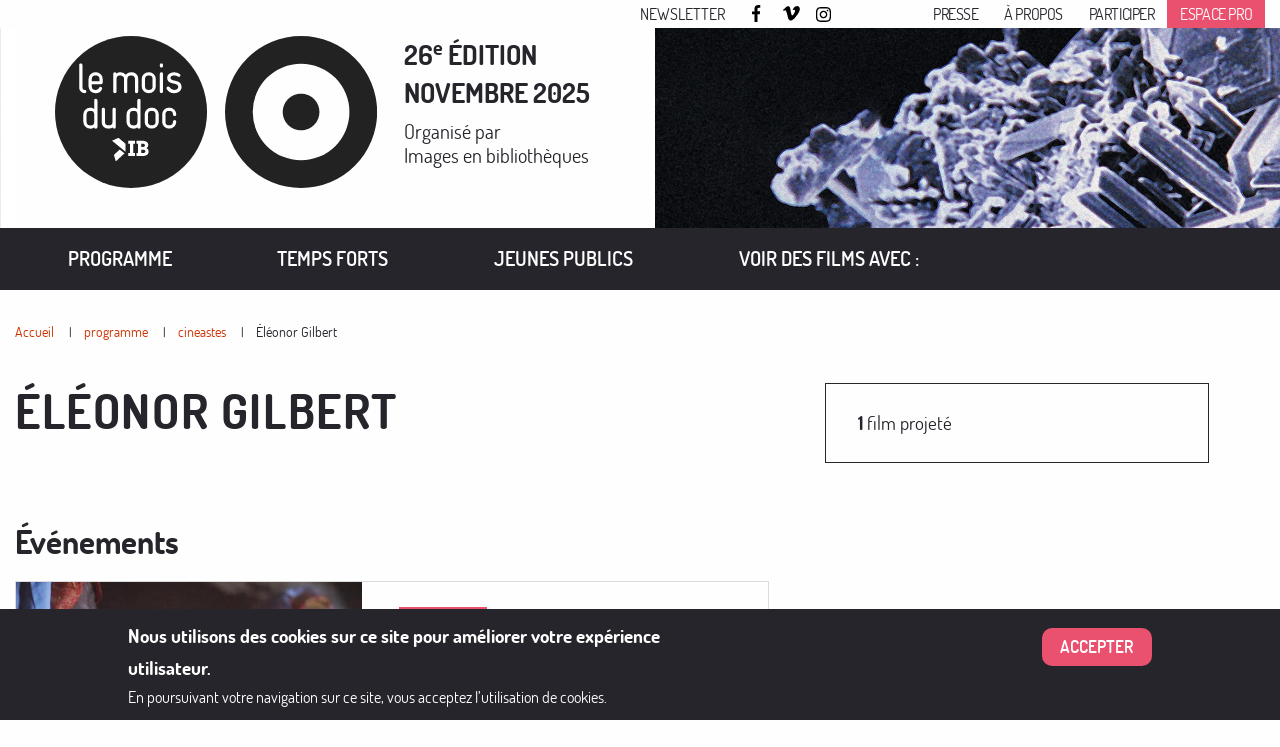

--- FILE ---
content_type: text/html; charset=UTF-8
request_url: https://moisdudoc.com/programme/cineastes/eleonor-gilbert
body_size: 48614
content:
<!DOCTYPE html>
<html lang="fr" dir="ltr" prefix="og: https://ogp.me/ns#" class="no-js">
	<head>
		<meta charset="utf-8" />
<script async src="https://www.googletagmanager.com/gtag/js?id=UA-159140550-2"></script>
<script>window.dataLayer = window.dataLayer || [];function gtag(){dataLayer.push(arguments)};gtag("js", new Date());gtag("set", "developer_id.dMDhkMT", true);gtag("config", "UA-159140550-2", {"groups":"default","anonymize_ip":true,"page_placeholder":"PLACEHOLDER_page_path"});</script>
<link rel="canonical" href="https://moisdudoc.com/programme/cineastes/eleonor-gilbert" />
<meta name="Generator" content="Drupal 10 (https://www.drupal.org)" />
<meta name="MobileOptimized" content="width" />
<meta name="HandheldFriendly" content="true" />
<meta name="viewport" content="width=device-width, initial-scale=1.0" />

			<title>
									Éléonor Gilbert | Le mois du film documentaire
							</title>
			<link rel="stylesheet" media="all" href="/sites/default/files/css/css_ex5ajG0-yP9VEUa_VYW0bHevuTutJS8C8lW9fWZT57Y.css?delta=0&amp;language=fr&amp;theme=foundation_sub_sass&amp;include=eJxtTlsKwzAMu1BojmScxNtM7bjUzh63XzY6-jMwsiSEUMG6Qti8LZeTA1friQZUs5VpPt2EsVfK_0wouFOiZwj3Nbd9bCjLIdPFRm8YbB18FHB0z1exgpKYCtThYZoxAutNqYcf1qdf5wpt7Rc66YJNeRbGSyj5y4N07ndKd6aH5y8uam0IvQE_IlpN" />
<link rel="stylesheet" media="all" href="/sites/default/files/css/css_kbVDCIV1OJAZTDQJIdoY5kZG9nF68mh7OKFF53bpcEI.css?delta=1&amp;language=fr&amp;theme=foundation_sub_sass&amp;include=eJxtTlsKwzAMu1BojmScxNtM7bjUzh63XzY6-jMwsiSEUMG6Qti8LZeTA1friQZUs5VpPt2EsVfK_0wouFOiZwj3Nbd9bCjLIdPFRm8YbB18FHB0z1exgpKYCtThYZoxAutNqYcf1qdf5wpt7Rc66YJNeRbGSyj5y4N07ndKd6aH5y8uam0IvQE_IlpN" />

				
					<link rel="apple-touch-icon" sizes="180x180" href="/themes/custom/foundation_sub_sass/zurb_foundation/images/favicon/apple-touch-icon.png">
					<link rel="icon" type="image/png" sizes="32x32" href="/themes/custom/foundation_sub_sass/zurb_foundation/images/favicon/favicon-32x32.png">
					<link rel="icon" type="image/png" sizes="16x16" href="/themes/custom/foundation_sub_sass/zurb_foundation/images/favicon/favicon-16x16.png">
					<link rel="mask-icon" href="/themes/custom/foundation_sub_sass/zurb_foundation/images/favicon/safari-pinned-tab.svg" color="#000000">
					<link rel="shortcut icon" href="/themes/custom/foundation_sub_sass/zurb_foundation/images/favicon/favicon.ico">
					<meta name="msapplication-TileColor" content="#000000">
					<meta name="msapplication-config" content="/themes/custom/foundation_sub_sass/zurb_foundation/images/favicon/browserconfig.xml">
					<meta name="theme-color" content="#ffffff">
				</head>
				<body class="lang-fr section-programme path-node node--type-professionnel">
					<a href="#main-content" class="visually-hidden focusable skip-link">
						Aller au contenu principal
					</a>
					
					  <div class="dialog-off-canvas-main-canvas" data-off-canvas-main-canvas>
    
<div class="body-foundation">
	<header role="banner" aria-label="Entête du site">
		<div class="mdd-barre-navigation">
			<section id="block-logoentete" class="mdd-entete">
				<div class="grid-container-social grid-container">
					<section class="mdd-entete-secondaire-desktop grid-x hide-for-small-only">
						<div class="large-6 medium-6 cell large-offset-6 medium-offset-6">

							<div class="grid-x">

								<div class="cell large-5 medium-5">
									<div class="mdd-menu-social-desktop hide-for-small-only">
										
<ul class="menu text-left social-menu-ieb ieb-menu-social-mobile align-center">
  <li><span class="newsletter"><a href="https://42a43ae7.sibforms.com/serve/[base64]">Newsletter</a></span></li><li><span class="facebook"><a href="https://www.facebook.com/moisdudoc">Facebook</a></span></li><li><span class="vimeo"><a href="http://vimeo.com/channels/moisdudoc">Vimeo</a></span></li><li><span class="instagram"><a href="https://www.instagram.com/moisdudoc_officiel/">Instagram</a></span></li>  </ul>
    


									</div>
								</div>

								<div class="cell large-7 medium-7 text-right">
									<div class="mdd-menu-secondaire-desktop hide-for-small-only end">
										
<ul class="menu nav-secondaire-ieb text-left">
      <li><a href="/presse" data-drupal-link-system-path="node/369092">Presse</a></li><li><a href="/propos" data-drupal-link-system-path="node/369144">À propos</a></li><li><a href="/comment-participer-au-mois-du-doc" data-drupal-link-system-path="node/369095">Participer</a></li><li><a href="https://imagesenbibliotheques.fr/mois-du-doc">Espace pro</a></li>  </ul>
    


									</div>
								</div>

							</div>

						</div>
					</section>
				</div>

				<div class="image-background-entete">
					<div class="grid-container grid-container-logo-texte">
						<div class="grid-x">
							<div class="large-6 medium-6 logo-texte-mdd">
								<div class="grid-x mdd-logo hide-for-small-only">
									<div class="cell large-7 medium-7 small-12">
										<a href="/" alt="Accueil">
											<img width="" height="" src="/themes/custom/foundation_sub_sass/zurb_foundation/images/svg/logo-mdd-black.svg" alt="Le mois du film documentaire">
										</a>
																			</div>

									<div class="cell large-5 medium-5 small-12">
										<div class="texte-header-mdd-responsive" style="height:175px; width:195px">
																						<div class="field-wrapper field field-block-content--field-texte-de-l-entete field-name-field-texte-de-l-entete field-type-text-long field-label-hidden">
    <div class="field-items">
          <div class="field-item"><h2 class="title-header">26<sup>e</sup> édition Novembre 2025</h2><p>Organisé par</p><p><a href="https://imagesenbibliotheques.fr/">Images en bibliothèques</a></p></div>
      </div>
</div>

										</div>

										<style type="text/css">
											.image-background-entete {
												background: white no-repeat url("/sites/default/files/styles/entete_background/public/image-entete/05-2025/MDD_image_entete_2025.png");
												background-size: cover;
												background-position: center;
											}
										</style>
									</div>
								</div>
							</div>
						</div>
					</div>
				</div>

				<div class="mdd-barre-navigation-sticky" data-sticky-container>
					<div class="container-background-navigation" data-sticky data-anchor="section" data-top-anchor="320" data-margin-top="0">
						<div class="background-black-entete">
							<div class="grid-container grid-container-navigation">
								<div class="grid-x">
									<div class="cell medium-12 large-12 mdd-main-menu main-nav-desktop hide-for-small-only">
										<div class="logo-sticky mdd-logo-sticky">
											<a href="/" alt="Accueil">
												<img width="" height="" src="/themes/custom/foundation_sub_sass/zurb_foundation/images/svg/logo-mdd-entete-sticky.svg" alt="Le mois du film documentaire">
											</a>
										</div>
										
<ul class="menu dropdown" data-dropdown-menu>

                    <li class="has-submenu menu-item--expanded">
                        <a href="#">Programme</a>
                          <ul class="menu">
                      <li>
                        <a href="https://moisdudoc.com/programme/tout-le-programme/complet">LE PROGRAMME COMPLET</a>
                      </li>
                  <li>
                        <a href="/programme/cycles" data-drupal-link-system-path="programme/cycles">Les cycles</a>
                      </li>
                  <li>
                        <a href="/programme/films" data-drupal-link-system-path="programme/films">Les films</a>
                      </li>
                  <li>
                        <a href="/programme/cineastes" data-drupal-link-system-path="programme/cineastes">Les cinéastes</a>
                      </li>
                  <li>
                        <a href="/pres-de-chez-moi" data-drupal-link-system-path="pres-de-chez-moi">Près de chez moi</a>
                      </li>
                  <li>
                        <a href="/programmes-des-coordinations-regionales" data-drupal-link-system-path="node/394630">MA RÉGION</a>
                      </li>
      </ul>
    
              </li>
                  <li class="has-submenu menu-item--expanded">
                        <a href="#">Temps forts</a>
                          <ul class="menu">
                      <li>
                        <a href="/temps-forts/soirees-douverture-et-de-cloture-du-mois-du-doc-2025" data-drupal-link-system-path="node/405500">SOIRÉES D&#039;OUVERTURE</a>
                      </li>
                  <li>
                        <a href="/linternational" data-drupal-link-system-path="node/388570">À L&#039;INTERNATIONAL</a>
                      </li>
                  <li>
                        <a href="/en-ile-de-france" data-drupal-link-system-path="node/398844">EN ÎLE-DE-FRANCE</a>
                      </li>
                  <li>
                        <a href="https://moisdudoc.com/temps-forts/la-cinematheque-du-documentaire">LA CINÉMATHÈQUE DU DOCUMENTAIRE</a>
                      </li>
                  <li>
                        <a href="https://moisdudoc.com/architecture">ARCHITECTURE</a>
                      </li>
                  <li>
                        <a href="/les-structures-du-champ-social" data-drupal-link-system-path="node/395465">STRUCTURES DU CHAMP SOCIAL</a>
                      </li>
                  <li>
                        <a href="/temps-forts/cineastes-votre-rencontre" data-drupal-link-system-path="node/388682">CINÉASTES À VOTRE RENCONTRE</a>
                      </li>
      </ul>
    
              </li>
                  <li>
                        <a href="/decouvrir-le-cinema-documentaire" data-drupal-link-system-path="node/359775">Jeunes publics</a>
                      </li>
                  <li class="has-submenu menu-item--expanded">
                        <a href="#">VOIR DES FILMS AVEC :</a>
                          <ul class="menu">
                      <li>
                        <a href="/les-petites-formes" data-drupal-link-system-path="node/388224">ARDÈCHE IMAGES</a>
                      </li>
                  <li>
                        <a href="/courrier-international-universcine" data-drupal-link-system-path="node/389009">COURRIER INTERNATIONAL</a>
                      </li>
                  <li>
                        <a href="/festival-vrai-de-vrai-2025-les-films-etoiles-par-la-scam" data-drupal-link-system-path="node/405343">FESTIVAL VRAI DE VRAI</a>
                      </li>
                  <li>
                        <a href="/le-grec" data-drupal-link-system-path="node/377037">LE GREC</a>
                      </li>
                  <li>
                        <a href="https://moisdudoc.com/mediapart">MEDIAPART</a>
                      </li>
                  <li>
                        <a href="/tenk" data-drupal-link-system-path="node/376991">Tënk</a>
                      </li>
                  <li>
                        <a href="/universcine" data-drupal-link-system-path="node/394290">UNIVERSCINÉ</a>
                      </li>
      </ul>
    
              </li>
      </ul>
    


									</div>
								</div>
							</div>
						</div>
					</div>
				</div>

				<div class="grid-x nav-mobile-mdd">
					<div class="cell shrink show-for-small-only nav-button-main-mdd text-left">
						<p>
							<a href="/" alt="Accueil">
								<img width="" height="" src="/themes/custom/foundation_sub_sass/zurb_foundation/images/svg/logo-mdd-black.svg" alt="Le mois du film documentaire">
							</a>
						</p>
					</div>
					<div class="cell auto show-for-small-only nav-button-main-mdd text-right">
						<p>
							<a id="open-nav-mobile" href="#" title="Ouvrir la navigation mobile"></a>
						</p>
					</div>
				</div>


				<div id="anchorsticky" class="hide-for-small-only"></div>

			</section>


			<div class="grid-container grid-container-nav-mobile">
				<div class="grid-x">
					<div class="cell small-12 show-for-small-only mdd-nav-mobile">
						<div class="navigation-mobile-main">
							  <div>
    <nav role="navigation" aria-labelledby="block-navigation-mobile-menu" id="block-navigation-mobile" class="block-navigation-mobile">
            
  <h2 class="block-title visually-hidden" id="block-navigation-mobile-menu">Navigation mobile</h2>
  

        
<ul class="vertical menu accordion-menu" data-accordion-menu>
                    <li class="has-submenu menu-item--expanded">
                        <a href="#">Programme</a>
                          <ul class="menu vertical nested">
                      <li>
                        <a href="https://moisdudoc.com/programme/tout-le-programme/complet">LE PROGRAMME COMPLET</a>
                      </li>
                    <li>
                        <a href="/programme/cycles" data-drupal-link-system-path="programme/cycles">Les cycles</a>
                      </li>
                    <li>
                        <a href="/programme/films" data-drupal-link-system-path="programme/films">Les films</a>
                      </li>
                    <li>
                        <a href="/programme/cineastes" data-drupal-link-system-path="programme/cineastes">Les cinéastes</a>
                      </li>
                    <li>
                        <a href="/pres-de-chez-moi" data-drupal-link-system-path="pres-de-chez-moi">Près de chez moi</a>
                      </li>
                    <li>
                        <a href="/programmes-des-coordinations-regionales" data-drupal-link-system-path="node/394630">MA RÉGION</a>
                      </li>
        </ul>
    
              </li>
                    <li class="has-submenu menu-item--expanded">
                        <a href="#">Temps forts</a>
                          <ul class="menu vertical nested">
                      <li>
                        <a href="/temps-forts/soirees-douverture-et-de-cloture-du-mois-du-doc-2025" data-drupal-link-system-path="node/405500">SOIRÉES D&#039;OUVERTURE</a>
                      </li>
                    <li>
                        <a href="/linternational" data-drupal-link-system-path="node/388570">À L&#039;INTERNATIONAL</a>
                      </li>
                    <li>
                        <a href="/en-ile-de-france" data-drupal-link-system-path="node/398844">EN ÎLE-DE-FRANCE</a>
                      </li>
                    <li>
                        <a href="https://moisdudoc.com/temps-forts/la-cinematheque-du-documentaire">LA CINÉMATHÈQUE DU DOCUMENTAIRE</a>
                      </li>
                    <li>
                        <a href="https://moisdudoc.com/architecture">ARCHITECTURE</a>
                      </li>
                    <li>
                        <a href="/les-structures-du-champ-social" data-drupal-link-system-path="node/395465">STRUCTURES DU CHAMP SOCIAL</a>
                      </li>
                    <li>
                        <a href="/temps-forts/cineastes-votre-rencontre" data-drupal-link-system-path="node/388682">CINÉASTES À VOTRE RENCONTRE</a>
                      </li>
        </ul>
    
              </li>
                    <li>
                        <a href="/decouvrir-le-cinema-documentaire" data-drupal-link-system-path="node/359775">Jeunes publics</a>
                      </li>
                    <li class="has-submenu menu-item--expanded">
                        <a href="#">VOIR DES FILMS AVEC :</a>
                          <ul class="menu vertical nested">
                      <li>
                        <a href="/les-petites-formes" data-drupal-link-system-path="node/388224">ARDÈCHE IMAGES</a>
                      </li>
                    <li>
                        <a href="/courrier-international-universcine" data-drupal-link-system-path="node/389009">COURRIER INTERNATIONAL</a>
                      </li>
                    <li>
                        <a href="/festival-vrai-de-vrai-2025-les-films-etoiles-par-la-scam" data-drupal-link-system-path="node/405343">FESTIVAL VRAI DE VRAI</a>
                      </li>
                    <li>
                        <a href="/le-grec" data-drupal-link-system-path="node/377037">LE GREC</a>
                      </li>
                    <li>
                        <a href="https://moisdudoc.com/mediapart">MEDIAPART</a>
                      </li>
                    <li>
                        <a href="/tenk" data-drupal-link-system-path="node/376991">Tënk</a>
                      </li>
                    <li>
                        <a href="/universcine" data-drupal-link-system-path="node/394290">UNIVERSCINÉ</a>
                      </li>
        </ul>
    
              </li>
        </ul>
    


  </nav>
<nav role="navigation" aria-labelledby="block-navigation-secondaire-menu" id="block-navigation-secondaire" class="block-navigation-secondaire">
            
  <h2 class="block-title visually-hidden" id="block-navigation-secondaire-menu">Navigation secondaire</h2>
  

        
<ul class="menu nav-secondaire-ieb text-left">
      <li><a href="/presse" data-drupal-link-system-path="node/369092">Presse</a></li><li><a href="/propos" data-drupal-link-system-path="node/369144">À propos</a></li><li><a href="/comment-participer-au-mois-du-doc" data-drupal-link-system-path="node/369095">Participer</a></li><li><a href="https://imagesenbibliotheques.fr/mois-du-doc">Espace pro</a></li>  </ul>
    


  </nav>
<nav role="navigation" aria-labelledby="block-liensreseauxsociaux-menu" id="block-liensreseauxsociaux" class="block-liensreseauxsociaux">
            
  <h2 class="block-title visually-hidden" id="block-liensreseauxsociaux-menu">Liens réseaux sociaux</h2>
  

        
<ul class="menu text-left social-menu-ieb ieb-menu-social-mobile align-center">
  <li><span class="newsletter"><a href="https://42a43ae7.sibforms.com/serve/[base64]">Newsletter</a></span></li><li><span class="facebook"><a href="https://www.facebook.com/moisdudoc">Facebook</a></span></li><li><span class="vimeo"><a href="http://vimeo.com/channels/moisdudoc">Vimeo</a></span></li><li><span class="instagram"><a href="https://www.instagram.com/moisdudoc_officiel/">Instagram</a></span></li>  </ul>
    


  </nav>

  </div>

						</div>
					</div>
				</div>
			</div>
		</div>
	</header>

	<div class="grid-container grid-container-main">

		
				<main id="main" class="grid-x region-mdd-center-sidebar																																																																																																																												" role="main">
			<div class="cell medium-auto large-auto mdd-content-main">
									<div><div data-drupal-messages-fallback class="hidden"></div></div>								<a id="main-content"></a>
									<div class="grid-x">
						<div class="cell large-12 small-12 medium-12">
							  <div>
    <section id="block-foundation-sub-sass-filsdariane-2" class="block-foundation-sub-sass-filsdariane-2 block block-system block-system-breadcrumb-block">
  
  
    

  
          	<nav role="navigation" aria-labelledby="system-breadcrumb">
		<h2 id="system-breadcrumb" class="visually-hidden">You are here</h2>

		<ul class="breadcrumbs">
																		<li>
							<a href="/">Accueil</a>
						</li>
																											<li>
							<a href="#" class="emptybread">programme</a>
						</li>
																											<li>
							<a href="/programme/cineastes">cineastes</a>
						</li>
												
												<li class="current">
						<a href="#">Éléonor Gilbert</a>
					</li>
									</ul>
	</nav>

    
    
  </section>

  </div>

						</div>
					</div>
								<div class="grid-x">
					<div class="cell medium-auto large-auto region-mdd-center region-mdd-center-sidebar ">
						  <div>
    <section id="block-titredepage" class="block-titredepage block block-core block-page-title-block">
  
  
    

  
          
  <h1><span class="field-wrapper">Éléonor Gilbert</span>
</h1>


    
    
  </section>
<section id="block-foundation-sub-sass-contenudelapageprincipale-2" class="block-foundation-sub-sass-contenudelapageprincipale-2 block block-system block-system-main-block">
  
  
    

  
          <article id="node-361040" >
  <div class="view-mode-full">
    <div class="zurb-one-cell cineaste-complet">

    <div  class="grid-x">
    <div  class="cell large-auto medium-auto small-12">
      <section class="views-element-container block block-views block-views-blocklcdd-cineastes-evenement-block-1">
  
  
      <h2  class="block-title">Événements</h2>
    

  
          <div><div class="js-view-dom-id-083946e197cab9f3e6e7056e118bdf2e0900771e3d2cd2f3cb457305edd2f300">
  
  
  

      <header>
      
    </header>
  
  
  

      <div class="views-row">
  <article id="node-402661" >
        <div class="view-mode-accroche_liste">
      <div class="zurb-two-cell evenement-accroche-liste">

    <div class="grid-x ">

        <div  class="cell large-auto medium-auto small-12">
      <section class="block block-layout-builder block-extra-field-blocknodeevenementimage-background">
  
  
    

  
          <a href="/programme/tout-le-programme/projection-15112025-salle-loury-auvergne-rhone-alpes-laval"><div class="image-background image-background-402661"><style type="text/css">
            #node-402661 .evenement-accroche-liste .grid-x .cell:first-child {
            background:grey no-repeat url("https://imagesenbibliotheques.fr///sites/default/files/styles/lcdd_vignette/public/film/visuel/les-divas-du-taguerabt-c-3e-scene.jpeg");
          background-size: cover;
          background-position:center;
        }
        </style></div></a>
    
    
  </section>

    </div>
    
        <div  class="cell large-auto medium-auto small-12">
      <section class="block block-layout-builder block-field-blocknodeevenementfield-event-type">
  
  
    

  
          <div class="field-wrapper field field-node--field-event-type field-name-field-event-type field-type-entity-reference field-label-hidden">
    <div class="field-items">
          <div class="field-item"><p>Projection</p>
</div>
      </div>
</div>

    
    
  </section>
<section class="block block-layout-builder block-extra-field-blocknodeevenementevent-annulation">
  
  
    

  
          
    
    
  </section>
<section class="block block-layout-builder block-extra-field-blocknodeevenementevenement-rencontre-mdd">
  
  
    

  
          
    
    
  </section>
<section class="block block-layout-builder block-extra-field-blocknodeevenementevenement-accompagne-mdd">
  
  
    

  
          
    
    
  </section>
<section class="block block-layout-builder block-extra-field-blocknodeevenementtitle-h2-field">
  
  
    

  
          <h2 class="node-title"><a href="/programme/tout-le-programme/projection-15112025-salle-loury-auvergne-rhone-alpes-laval" rel="bookmark">Espace, La Reine, Les Divas du Taguerabt, On ne tue jamais par amour</a></h2>
    
    
  </section>
<section class="block block-layout-builder block-field-blocknodeevenementfield-date-range">
  
  
    

  
          <div class="field-wrapper field field-node--field-date-range field-name-field-date-range field-type-daterange field-label-hidden">
    <div class="field-items">
          <div class="field-item"><p class="date-jour-mois-heure"><time datetime="15">15 novembre 2025 à 17h</time></p></div>
      </div>
</div>

    
    
  </section>
<section class="block block-layout-builder block-extra-field-blocknodeevenementtitle-structure-ville-region">
  
  
    

  
          <p class="location-title-accroche"><span class="name-loca">Salle Loury</span> (Laval, Auvergne-Rhône-Alpes)</p>
    
    
  </section>
<section class="block block-layout-builder block-field-blocknodeevenementfield-public">
  
  
    

  
          <div class="field-wrapper field field-node--field-public field-name-field-public field-type-entity-reference field-label-hidden">
		<div class="field-items">
									<div class="field-item">
					<p>Accessible aux adolescents (niveau lycée)</p>
				</div>
						</div>
</div>

    
    
  </section>

    </div>
    
  </div>
  
</div>

    </div>
  </article>
</div>
    <div class="views-row">
  <article id="node-404733" >
        <div class="view-mode-accroche_liste">
      <div class="zurb-two-cell evenement-accroche-liste">

    <div class="grid-x ">

        <div  class="cell large-auto medium-auto small-12">
      <section class="block block-layout-builder block-extra-field-blocknodeevenementimage-background">
  
  
    

  
          <a href="/programme/tout-le-programme/projection-27112025-mediatheque-rolland-plaisance-normandie-evreux"><div class="image-background image-background-404733"><style type="text/css">
            #node-404733 .evenement-accroche-liste .grid-x .cell:first-child {
            background:grey no-repeat url("https://imagesenbibliotheques.fr///sites/default/files/styles/lcdd_vignette/public/film/visuel/796.jpg");
          background-size: cover;
          background-position:center;
        }
        </style></div></a>
    
    
  </section>

    </div>
    
        <div  class="cell large-auto medium-auto small-12">
      <section class="block block-layout-builder block-field-blocknodeevenementfield-event-type">
  
  
    

  
          <div class="field-wrapper field field-node--field-event-type field-name-field-event-type field-type-entity-reference field-label-hidden">
    <div class="field-items">
          <div class="field-item"><p>Projection</p>
</div>
      </div>
</div>

    
    
  </section>
<section class="block block-layout-builder block-extra-field-blocknodeevenementevent-annulation">
  
  
    

  
          
    
    
  </section>
<section class="block block-layout-builder block-extra-field-blocknodeevenementevenement-rencontre-mdd">
  
  
    

  
          
    
    
  </section>
<section class="block block-layout-builder block-extra-field-blocknodeevenementevenement-accompagne-mdd">
  
  
    

  
          
    
    
  </section>
<section class="block block-layout-builder block-extra-field-blocknodeevenementtitle-h2-field">
  
  
    

  
          <h2 class="node-title"><a href="/programme/tout-le-programme/projection-27112025-mediatheque-rolland-plaisance-normandie-evreux" rel="bookmark">Espace</a></h2>
    
    
  </section>
<section class="block block-layout-builder block-field-blocknodeevenementfield-date-range">
  
  
    

  
          <div class="field-wrapper field field-node--field-date-range field-name-field-date-range field-type-daterange field-label-hidden">
    <div class="field-items">
          <div class="field-item"><p class="date-jour-mois-heure"><time datetime="27">27 novembre 2025 à 18h</time></p></div>
      </div>
</div>

    
    
  </section>
<section class="block block-layout-builder block-extra-field-blocknodeevenementtitle-structure-ville-region">
  
  
    

  
          <p class="location-title-accroche"><span class="name-loca">Médiathèque Rolland-Plaisance</span> (Evreux, Normandie)</p>
    
    
  </section>
<section class="block block-layout-builder block-field-blocknodeevenementfield-cycle">
  
  
    

  
          <div class="field-wrapper field field-node--field-cycle field-name-field-cycle field-type-entity-reference field-label-hidden">
    <div class="field-items">
        <div class="field-item"><p class="cycletitleeventaccroche">Dans le cadre de «Mois du film documentaire»</p></div>
      </div>
</div>

    
    
  </section>

    </div>
    
  </div>
  
</div>

    </div>
  </article>
</div>
    <div class="views-row">
  <article id="node-404904" >
        <div class="view-mode-accroche_liste">
      <div class="zurb-two-cell evenement-accroche-liste">

    <div class="grid-x ">

        <div  class="cell large-auto medium-auto small-12">
      <section class="block block-layout-builder block-extra-field-blocknodeevenementimage-background">
  
  
    

  
          <a href="/programme/tout-le-programme/projection-30112025-mediatheque-centrale-montpellier-mediterannee"><div class="image-background image-background-404904"><style type="text/css">
            #node-404904 .evenement-accroche-liste .grid-x .cell:first-child {
            background:grey no-repeat url("https://imagesenbibliotheques.fr///sites/default/files/styles/lcdd_vignette/public/film/visuel/796.jpg");
          background-size: cover;
          background-position:center;
        }
        </style></div></a>
    
    
  </section>

    </div>
    
        <div  class="cell large-auto medium-auto small-12">
      <section class="block block-layout-builder block-field-blocknodeevenementfield-event-type">
  
  
    

  
          <div class="field-wrapper field field-node--field-event-type field-name-field-event-type field-type-entity-reference field-label-hidden">
    <div class="field-items">
          <div class="field-item"><p>Projection</p>
</div>
      </div>
</div>

    
    
  </section>
<section class="block block-layout-builder block-extra-field-blocknodeevenementevent-annulation">
  
  
    

  
          
    
    
  </section>
<section class="block block-layout-builder block-extra-field-blocknodeevenementevenement-rencontre-mdd">
  
  
    

  
          
    
    
  </section>
<section class="block block-layout-builder block-extra-field-blocknodeevenementevenement-accompagne-mdd">
  
  
    

  
          <div class="evenement-picto-accompagne">
            <span data-tooltip class="top" tabindex="2" title="Projection accompagnée">
            <img src="/themes/custom/foundation_sub_sass/zurb_foundation/images/svg/accompagnement.svg" />
            </span></div>
          
    
    
  </section>
<section class="block block-layout-builder block-extra-field-blocknodeevenementtitle-h2-field">
  
  
    

  
          <h2 class="node-title"><a href="/programme/tout-le-programme/projection-30112025-mediatheque-centrale-montpellier-mediterannee" rel="bookmark">À bout portés, Mémorable, Espace, Hopptornet</a></h2>
    
    
  </section>
<section class="block block-layout-builder block-field-blocknodeevenementfield-date-range">
  
  
    

  
          <div class="field-wrapper field field-node--field-date-range field-name-field-date-range field-type-daterange field-label-hidden">
    <div class="field-items">
          <div class="field-item"><p class="date-jour-mois-heure"><time datetime="30">30 novembre 2025 à 15h10</time></p></div>
      </div>
</div>

    
    
  </section>
<section class="block block-layout-builder block-extra-field-blocknodeevenementtitle-structure-ville-region">
  
  
    

  
          <p class="location-title-accroche"><span class="name-loca">Médiathèque Centrale Montpellier Méditérannée Métropole</span> (Montpellier, Occitanie)</p>
    
    
  </section>
<section class="block block-layout-builder block-field-blocknodeevenementfield-public">
  
  
    

  
          <div class="field-wrapper field field-node--field-public field-name-field-public field-type-entity-reference field-label-hidden">
		<div class="field-items">
									<div class="field-item">
					<p>Accessible aux adolescents (niveau lycée)</p>
				</div>
												<div class="field-item">
					<p>Accessible aux enfants (niveau collège)</p>
				</div>
												<div class="field-item">
					<p>Accessible aux enfants (niveau primaire)</p>
				</div>
						</div>
</div>

    
    
  </section>

    </div>
    
  </div>
  
</div>

    </div>
  </article>
</div>

    

  
  

  
  
</div>
</div>

    
    
  </section>

    </div>
  </div>
  
</div>

  </div>
</article>

    
    
  </section>

  </div>

											</div>
											<div class="cell large-4 medium-4 small-12 mdd-sidebar ">
							  <div>
    <section id="block-cineastefullcalcul" class="block-cineastefullcalcul block block-mdd-custom block-cineaste-full-calcul">
  
  
    

  
          <p class="cineastes-nb"><span class="number-cineaste">1</span> film projeté</p>
    
    
  </section>

  </div>

						</div>
									</div>
									<div class="grid-x content-bottom-mdd">
						<div class="cell large-12 medium-12 small-12">
							  <div>
    <section class="views-element-container block-views-block-mdd-cineastes-films-nbfilms block block-views block-views-blockmdd-cineastes-films-nbfilms" id="block-views-block-mdd-cineastes-films-nbfilms">
  
  
    

  
          <div region="content_bottom"><div class="js-view-dom-id-47ef07b26b7761554b25dbcdf985d5ff1759e0b595df628b009fa05beab086bf">
  
  
  

      <header>
      <h2 class="block-title">Films projetés</h2>
    </header>
  
  
  

  <div class="views-view-grid horizontal cols-3 clearfix">
            <div class="grid-x">
                  <div class="cell large-4 medium-4 small-12"><article id="node-333275" >
  <div class="view-mode-mdd_accroche_mise_en_avant">
    
              <a href="/programme/films/espace">
              <div class="image-background image-background-333275">
              <style type="text/css">
              .image-background-333275 {
              background:grey no-repeat url("https://imagesenbibliotheques.fr/sites/default/files/styles/mdd_vignette_mise_en_avant/public/film/visuel/796.jpg");
              background-size: cover;
              background-position:center;
              }
              </style>
              </div>
              </a><h3 class="node-title"><a href="/programme/films/espace" rel="bookmark">Espace</a></h3><div class="field-wrapper field field-node--field-director field-name-field-director field-type-entity-reference field-label-hidden">
		<div class="field-items">
					<p>de
				<a href="/programme/cineastes/eleonor-gilbert" hreflang="fr">Éléonor Gilbert</a></p>
			</div>
</div>
<p class="film-nb-projection">3 projections</p><div class="separator-mdd">|</div><div class="film-picto-soutenu">
          <span data-tooltip class="top" tabindex="2" title="Films soutenu par Images en bibliothèques">
          <img src="/themes/custom/foundation_sub_sass/zurb_foundation/images/svg/logo-papillon.svg" />
          </span>
          </div>
        
  </div>
</article>
</div>
              </div>
      </div>

    

  
  

  
  
</div>
</div>

    
    
  </section>

  </div>

						</div>
					</div>
							</div>
		</main>
		</div>
	</div>

	<div class="footer-background">
		<div class="grid-container grid-container-footer">
			<footer id="footer" class="grid-x footer-mdd" role="footer">
				<div class="cell-footer cell-footer-logo">
					<div class="mdd-logo-footer">
						<p>
							<a href="/" alt="Accueil">
								<img width="" height="" src="/themes/custom/foundation_sub_sass/zurb_foundation/images/svg/logo-mdd-white.svg" alt="La cinémathèque du documentaire">
							</a>
							<br/>
							<span class="organise-par-footer">Organisé par Images<br/>
								en bibliothèques</span>
						</p>
					</div>
				</div>
				<div class="cell-footer cell-footer-menu menu-footer-marge">
					
<ul>
  <div class="grid-x">
                            <div class="lien-footer-ieb cell medium-4 small-4 large-4">
                    <li class="foo">
            <a href="/propos" data-drupal-link-system-path="node/369144">À PROPOS</a>
                      </li>
                                    <li class="foo">
            <a href="https://imagesenbibliotheques.fr/">IMAGES EN BIBLIOTHÈQUES</a>
                      </li>
                                    <li class="foo">
            <a href="https://imagesenbibliotheques.fr/mois-du-doc">ESPACE PROFESSIONNEL</a>
                      </li>
                                    <li class="foo">
            <a href="/presse" data-drupal-link-system-path="node/369092">PRESSE</a>
                      </li>
                  </div>
                                <div class="lien-footer-ieb cell medium-4 small-4 large-4">
                    <li class="foo">
            <a href="https://moisdudoc.com/programme/tout-le-programme">PROGRAMME</a>
                      </li>
                                    <li class="foo">
            <a href="https://moisdudoc.com/pres-de-chez-moi">PRÈS DE CHEZ MOI</a>
                      </li>
                                    <li class="foo">
            <a href="https://moisdudoc.com/temps-forts">TEMPS FORTS</a>
                      </li>
                                    <li class="foo">
            <a href="/decouvrir-le-cinema-documentaire" data-drupal-link-system-path="node/359775">JEUNES PUBLICS</a>
                      </li>
                  </div>
                                <div class="lien-footer-ieb cell medium-4 small-4 large-4">
                    <li class="foo">
            <a href="/contact" data-drupal-link-system-path="webform/contact">Contact</a>
                      </li>
                                    <li class="foo">
            <a href="/sitemap" data-drupal-link-system-path="sitemap">Plan du site</a>
                      </li>
                                    <li class="foo">
            <a href="/mentions-legales" data-drupal-link-system-path="node/37">Mentions légales</a>
                      </li>
                                    <li class="foo">
            <a href="/cookies" data-drupal-link-system-path="node/101688">Cookies</a>
                      </li>
                  </div>
                      </div>
    </ul>
        


				</div>
				<div class="cell-footer cell-footer-social menu-footer-marge">
					
<ul class="menu text-left social-menu-ieb ieb-menu-social-mobile align-center">
  <li><span class="newsletter"><a href="https://42a43ae7.sibforms.com/serve/[base64]">Newsletter</a></span></li><li><span class="facebook"><a href="https://www.facebook.com/moisdudoc">Facebook</a></span></li><li><span class="vimeo"><a href="http://vimeo.com/channels/moisdudoc">Vimeo</a></span></li><li><span class="instagram"><a href="https://www.instagram.com/moisdudoc_officiel/">Instagram</a></span></li>  </ul>
    


				</div>
			</footer>
		</div>
	</div>

	<div class="ieb-preload">
		<img src="/themes/custom/foundation_sub_sass/zurb_foundation/images/svg/facebook-black.svg" alt="Facebook"/>
		<img src="/themes/custom/foundation_sub_sass/zurb_foundation/images/svg/search-black.svg" alt="Recherche"/>
		<img src="/themes/custom/foundation_sub_sass/zurb_foundation/images/svg/twitter-black.svg" alt="Twitter"/>
		<img src="/themes/custom/foundation_sub_sass/zurb_foundation/images/svg/vimeo-black.svg" alt="Vimeo"/>
		<img src="/themes/custom/foundation_sub_sass/zurb_foundation/images/svg/instagram-white.svg" alt="Instagram"/>
		<img src="/themes/custom/foundation_sub_sass/zurb_foundation/images/svg/facebook-white.svg" alt="Facebook"/>
		<img src="/themes/custom/foundation_sub_sass/zurb_foundation/images/svg/search-white.svg" alt="Recherche"/>
		<img src="/themes/custom/foundation_sub_sass/zurb_foundation/images/svg/twitter-white.svg" alt="Twitter"/>
		<img src="/themes/custom/foundation_sub_sass/zurb_foundation/images/svg/vimeo-white.svg" alt="Vimeo"/>
		<img src="/themes/custom/foundation_sub_sass/zurb_foundation/images/svg/instagram-white.svg" alt="Instagram"/>
		<img src="/themes/custom/foundation_sub_sass/zurb_foundation/images/svg/list-rose.svg" alt="Liste picto"/>
		<img src="/themes/custom/foundation_sub_sass/zurb_foundation/images/svg/list-child-white.svg" alt="Liste picto"/>
		<img src="/themes/custom/foundation_sub_sass/zurb_foundation/images/svg/menu-off.svg" alt="Menu off"/>
		<img src="/themes/custom/foundation_sub_sass/zurb_foundation/images/svg/accordion-off-rose.svg" alt="Déplier"/>
	</div>
</div>

<!--[if !IE]>-->
<script src="/themes/custom/foundation_sub_sass/zurb_foundation/js/notie.js" defer></script>
<!--<![endif]-->

  </div>

					
					<script type="application/json" data-drupal-selector="drupal-settings-json">{"path":{"baseUrl":"\/","pathPrefix":"","currentPath":"node\/361040","currentPathIsAdmin":false,"isFront":false,"currentLanguage":"fr"},"pluralDelimiter":"\u0003","suppressDeprecationErrors":true,"back_to_top":{"back_to_top_button_trigger":100,"back_to_top_prevent_on_mobile":false,"back_to_top_prevent_in_admin":false,"back_to_top_button_type":"image","back_to_top_button_text":"Back to top"},"google_analytics":{"account":"UA-159140550-2","trackOutbound":true,"trackMailto":true,"trackTel":true,"trackDownload":true,"trackDownloadExtensions":"7z|aac|arc|arj|asf|asx|avi|bin|csv|doc(x|m)?|dot(x|m)?|exe|flv|gif|gz|gzip|hqx|jar|jpe?g|js|mp(2|3|4|e?g)|mov(ie)?|msi|msp|pdf|phps|png|ppt(x|m)?|pot(x|m)?|pps(x|m)?|ppam|sld(x|m)?|thmx|qtm?|ra(m|r)?|sea|sit|tar|tgz|torrent|txt|wav|wma|wmv|wpd|xls(x|m|b)?|xlt(x|m)|xlam|xml|z|zip"},"data":{"extlink":{"extTarget":true,"extTargetAppendNewWindowLabel":"(opens in a new window)","extTargetNoOverride":false,"extNofollow":false,"extTitleNoOverride":false,"extNoreferrer":false,"extFollowNoOverride":false,"extClass":"0","extLabel":"(link is external)","extImgClass":false,"extSubdomains":true,"extExclude":"","extInclude":"","extCssExclude":"","extCssInclude":"","extCssExplicit":"","extAlert":false,"extAlertText":"Ce lien vous dirige vers un site externe. Nous ne sommes pas responsables de son contenu.","extHideIcons":false,"mailtoClass":"0","telClass":"","mailtoLabel":"(link sends email)","telLabel":"(link is a phone number)","extUseFontAwesome":false,"extIconPlacement":"append","extPreventOrphan":false,"extFaLinkClasses":"fa fa-external-link","extFaMailtoClasses":"fa fa-envelope-o","extAdditionalLinkClasses":"","extAdditionalMailtoClasses":"","extAdditionalTelClasses":"","extFaTelClasses":"fa fa-phone","whitelistedDomains":null,"extExcludeNoreferrer":""}},"eu_cookie_compliance":{"cookie_policy_version":"1.0.0","popup_enabled":true,"popup_agreed_enabled":false,"popup_hide_agreed":false,"popup_clicking_confirmation":false,"popup_scrolling_confirmation":false,"popup_html_info":"\u003Cdiv aria-labelledby=\u0022popup-text\u0022  class=\u0022eu-cookie-compliance-banner eu-cookie-compliance-banner-info eu-cookie-compliance-banner--default\u0022\u003E\n  \u003Cdiv class=\u0022popup-content info eu-cookie-compliance-content\u0022\u003E\n        \u003Cdiv id=\u0022popup-text\u0022 class=\u0022eu-cookie-compliance-message\u0022 role=\u0022document\u0022\u003E\n      \u003Ch2\u003ENous utilisons des cookies sur ce site pour am\u00e9liorer votre exp\u00e9rience utilisateur.\u003C\/h2\u003E\n\u003Cp\u003EEn poursuivant votre navigation sur ce site, vous acceptez l\u2019utilisation de cookies.\u003C\/p\u003E\n\n          \u003C\/div\u003E\n\n    \n    \u003Cdiv id=\u0022popup-buttons\u0022 class=\u0022eu-cookie-compliance-buttons\u0022\u003E\n            \u003Cbutton type=\u0022button\u0022 class=\u0022agree-button eu-cookie-compliance-default-button\u0022\u003EAccepter\u003C\/button\u003E\n          \u003C\/div\u003E\n  \u003C\/div\u003E\n\u003C\/div\u003E","use_mobile_message":false,"mobile_popup_html_info":"\u003Cdiv aria-labelledby=\u0022popup-text\u0022  class=\u0022eu-cookie-compliance-banner eu-cookie-compliance-banner-info eu-cookie-compliance-banner--default\u0022\u003E\n  \u003Cdiv class=\u0022popup-content info eu-cookie-compliance-content\u0022\u003E\n        \u003Cdiv id=\u0022popup-text\u0022 class=\u0022eu-cookie-compliance-message\u0022 role=\u0022document\u0022\u003E\n      \n          \u003C\/div\u003E\n\n    \n    \u003Cdiv id=\u0022popup-buttons\u0022 class=\u0022eu-cookie-compliance-buttons\u0022\u003E\n            \u003Cbutton type=\u0022button\u0022 class=\u0022agree-button eu-cookie-compliance-default-button\u0022\u003EAccepter\u003C\/button\u003E\n          \u003C\/div\u003E\n  \u003C\/div\u003E\n\u003C\/div\u003E","mobile_breakpoint":768,"popup_html_agreed":false,"popup_use_bare_css":true,"popup_height":"auto","popup_width":"100%","popup_delay":1000,"popup_link":"\/cookies","popup_link_new_window":true,"popup_position":false,"fixed_top_position":true,"popup_language":"fr","store_consent":false,"better_support_for_screen_readers":false,"cookie_name":"","reload_page":false,"domain":"","domain_all_sites":false,"popup_eu_only":false,"popup_eu_only_js":false,"cookie_lifetime":100,"cookie_session":0,"set_cookie_session_zero_on_disagree":0,"disagree_do_not_show_popup":false,"method":"default","automatic_cookies_removal":true,"allowed_cookies":"","withdraw_markup":"\u003Cbutton type=\u0022button\u0022 class=\u0022eu-cookie-withdraw-tab\u0022\u003EParam\u00e8tres de confidentialit\u00e9\u003C\/button\u003E\n\u003Cdiv aria-labelledby=\u0022popup-text\u0022 class=\u0022eu-cookie-withdraw-banner\u0022\u003E\n  \u003Cdiv class=\u0022popup-content info eu-cookie-compliance-content\u0022\u003E\n    \u003Cdiv id=\u0022popup-text\u0022 class=\u0022eu-cookie-compliance-message\u0022 role=\u0022document\u0022\u003E\n      \u003Ch2\u003ENous utilisons des cookies sur ce site pour am\u00e9liorer votre exp\u00e9rience d\u0027utilisateur.\u003C\/h2\u003E\n\u003Cp\u003EVous avez consenti \u00e0 l\u0027ajout de cookies.\u003C\/p\u003E\n\n    \u003C\/div\u003E\n    \u003Cdiv id=\u0022popup-buttons\u0022 class=\u0022eu-cookie-compliance-buttons\u0022\u003E\n      \u003Cbutton type=\u0022button\u0022 class=\u0022eu-cookie-withdraw-button \u0022\u003ERetirer le consentement\u003C\/button\u003E\n    \u003C\/div\u003E\n  \u003C\/div\u003E\n\u003C\/div\u003E","withdraw_enabled":false,"reload_options":0,"reload_routes_list":"","withdraw_button_on_info_popup":false,"cookie_categories":[],"cookie_categories_details":[],"enable_save_preferences_button":true,"cookie_value_disagreed":"0","cookie_value_agreed_show_thank_you":"1","cookie_value_agreed":"2","containing_element":"body","settings_tab_enabled":false,"olivero_primary_button_classes":"","olivero_secondary_button_classes":"","close_button_action":"close_banner","open_by_default":true,"modules_allow_popup":true,"hide_the_banner":false,"geoip_match":true,"unverified_scripts":[]},"ajaxTrustedUrl":{"form_action_p_pvdeGsVG5zNF_XLGPTvYSKCf43t8qZYSwcfZl2uzM":true},"user":{"uid":0,"permissionsHash":"2de63d65c3221dd605323bfe21c706cd7ccc8f66dfd79391c8275381fd4274ad"}}</script>
<script src="/core/assets/vendor/jquery/jquery.min.js?v=3.7.1"></script>
<script src="/core/assets/vendor/once/once.min.js?v=1.0.1"></script>
<script src="/sites/default/files/languages/fr_4ZT1K7OSDyc7aJ4X3_miKSrQ-7lhCUXMvF9XNf_Ix5s.js?t9ern3"></script>
<script src="/core/misc/drupalSettingsLoader.js?v=10.5.6"></script>
<script src="/core/misc/drupal.js?v=10.5.6"></script>
<script src="/core/misc/drupal.init.js?v=10.5.6"></script>
<script src="/modules/contrib/back_to_top/js/back_to_top.js?v=10.5.6"></script>
<script src="/core/misc/debounce.js?v=10.5.6"></script>
<script src="/core/misc/form.js?v=10.5.6"></script>
<script src="/modules/contrib/eu_cookie_compliance/js/eu_cookie_compliance.min.js?v=10.5.6"></script>
<script src="/modules/contrib/extlink/js/extlink.js?v=10.5.6"></script>
<script src="/themes/custom/foundation_sub_sass/zurb_foundation/dist/js/foundation.min.js?v=1.1"></script>
<script src="/themes/custom/foundation_sub_sass/zurb_foundation/dist/motion-ui.min.js?v=1.1"></script>
<script src="/themes/custom/foundation_sub_sass/tiny-slider/node_modules/tiny-slider/dist/min/tiny-slider.js?v=1.1"></script>
<script src="/themes/custom/foundation_sub_sass/waypoints/node_modules/waypoints/lib/jquery.waypoints.js?v=1.1"></script>
<script src="/themes/custom/foundation_sub_sass/jquery-match-height/node_modules/jquery-match-height/dist/jquery.matchHeight-min.js?v=1.1"></script>
<script src="/themes/custom/foundation_sub_sass/foundation-date-picker/node_modules/foundation-datepicker/js/foundation-datepicker.min.js?v=1.1"></script>
<script src="/themes/custom/foundation_sub_sass/foundation-date-picker/node_modules/foundation-datepicker/js/locales/foundation-datepicker.fr.js?v=1.1"></script>
<script src="/themes/custom/foundation_sub_sass/textfit/textFit.min.js?v=1.1"></script>
<script src="/themes/custom/foundation_sub_sass/zurb_foundation/js/app.js?v=1.1"></script>
<script src="/modules/contrib/google_analytics/js/google_analytics.js?v=10.5.6"></script>
<script src="/modules/custom/ieb_custom/js/ieb_front.js?v=0.01"></script>
</body>
				</html>


--- FILE ---
content_type: text/css
request_url: https://moisdudoc.com/sites/default/files/css/css_kbVDCIV1OJAZTDQJIdoY5kZG9nF68mh7OKFF53bpcEI.css?delta=1&language=fr&theme=foundation_sub_sass&include=eJxtTlsKwzAMu1BojmScxNtM7bjUzh63XzY6-jMwsiSEUMG6Qti8LZeTA1friQZUs5VpPt2EsVfK_0wouFOiZwj3Nbd9bCjLIdPFRm8YbB18FHB0z1exgpKYCtThYZoxAutNqYcf1qdf5wpt7Rc66YJNeRbGSyj5y4N07ndKd6aH5y8uam0IvQE_IlpN
body_size: 36076
content:
/* @license GPL-2.0-or-later https://www.drupal.org/licensing/faq */
.ieb-preload{display:none}#main{min-height:5rem}.mdd-logo-sticky{display:none}#admin-toolbar-search-tab{display:none}.button{text-transform:uppercase}@media print,screen and (min-width:65em){.reveal,.reveal.tiny,.reveal.small,.reveal.large{right:auto;left:auto;margin:0 auto}}html{line-height:1.15;-webkit-text-size-adjust:100%}body{margin:0}h1{font-size:2em;margin:0.67em 0}hr{box-sizing:content-box;height:0;overflow:visible}pre{font-family:monospace,monospace;font-size:1em}a{background-color:transparent}abbr[title]{border-bottom:none;text-decoration:underline;-webkit-text-decoration:underline dotted;text-decoration:underline dotted}b,strong{font-weight:bolder}code,kbd,samp{font-family:monospace,monospace;font-size:1em}small{font-size:80%}sub,sup{font-size:75%;line-height:0;position:relative;vertical-align:baseline}sub{bottom:-0.25em}sup{top:-0.5em}img{border-style:none}button,input,optgroup,select,textarea{font-family:inherit;font-size:100%;line-height:1.15;margin:0}button,input{overflow:visible}button,select{text-transform:none}button,[type="button"],[type="reset"],[type="submit"]{-webkit-appearance:button}button::-moz-focus-inner,[type="button"]::-moz-focus-inner,[type="reset"]::-moz-focus-inner,[type="submit"]::-moz-focus-inner{border-style:none;padding:0}button:-moz-focusring,[type="button"]:-moz-focusring,[type="reset"]:-moz-focusring,[type="submit"]:-moz-focusring{outline:1px dotted ButtonText}fieldset{padding:0.35em 0.75em 0.625em}legend{box-sizing:border-box;color:inherit;display:table;max-width:100%;padding:0;white-space:normal}progress{vertical-align:baseline}textarea{overflow:auto}[type="checkbox"],[type="radio"]{box-sizing:border-box;padding:0}[type="number"]::-webkit-inner-spin-button,[type="number"]::-webkit-outer-spin-button{height:auto}[type="search"]{-webkit-appearance:textfield;outline-offset:-2px}[type="search"]::-webkit-search-decoration{-webkit-appearance:none}::-webkit-file-upload-button{-webkit-appearance:button;font:inherit}details{display:block}summary{display:list-item}template{display:none}[hidden]{display:none}.foundation-mq{font-family:"small=0em&medium=65em&large=65.0625em&xlarge=65.0625em&xxlarge=65.0625em"}html{box-sizing:border-box;font-size:100%}*,*::before,*::after{box-sizing:inherit}body{margin:0;padding:0;background:#fefefe;font-family:"dosis-regular";font-weight:normal;line-height:1.5;color:#26252b;-webkit-font-smoothing:antialiased;-moz-osx-font-smoothing:grayscale}img{display:inline-block;vertical-align:middle;max-width:100%;height:auto;-ms-interpolation-mode:bicubic}textarea{height:auto;min-height:50px;border-radius:0}select{box-sizing:border-box;width:100%;border-radius:0}.map_canvas img,.map_canvas embed,.map_canvas object,.mqa-display img,.mqa-display embed,.mqa-display object{max-width:none !important}button{padding:0;-webkit-appearance:none;-moz-appearance:none;appearance:none;border:0;border-radius:0;background:transparent;line-height:1;cursor:auto}[data-whatinput='mouse'] button{outline:0}pre{overflow:auto}button,input,optgroup,select,textarea{font-family:inherit}.is-visible{display:block !important}.is-hidden{display:none !important}[type='text'],[type='password'],[type='date'],[type='datetime'],[type='datetime-local'],[type='month'],[type='week'],[type='email'],[type='number'],[type='search'],[type='tel'],[type='time'],[type='url'],[type='color'],textarea{display:block;box-sizing:border-box;width:100%;height:2.4375rem;margin:0 0 1rem;padding:.5rem;border:1px solid #cacaca;border-radius:0;background-color:#fefefe;box-shadow:inset 0 1px 2px rgba(38,37,43,0.1);font-family:inherit;font-size:1rem;font-weight:normal;line-height:1.5;color:#26252b;transition:box-shadow 0.5s,border-color 0.25s ease-in-out;-webkit-appearance:none;-moz-appearance:none;appearance:none}[type='text']:focus,[type='password']:focus,[type='date']:focus,[type='datetime']:focus,[type='datetime-local']:focus,[type='month']:focus,[type='week']:focus,[type='email']:focus,[type='number']:focus,[type='search']:focus,[type='tel']:focus,[type='time']:focus,[type='url']:focus,[type='color']:focus,textarea:focus{outline:none;border:1px solid #8a8a8a;background-color:#fefefe;box-shadow:0 0 5px #cacaca;transition:box-shadow 0.5s,border-color 0.25s ease-in-out}textarea{max-width:100%}textarea[rows]{height:auto}input:disabled,input[readonly],textarea:disabled,textarea[readonly]{background-color:#e6e6e6;cursor:not-allowed}[type='submit'],[type='button']{-webkit-appearance:none;-moz-appearance:none;appearance:none;border-radius:0}input[type='search']{box-sizing:border-box}::-webkit-input-placeholder{color:#cacaca}::-ms-input-placeholder{color:#cacaca}::placeholder{color:#cacaca}[type='file'],[type='checkbox'],[type='radio']{margin:0 0 1rem}[type='checkbox']+label,[type='radio']+label{display:inline-block;vertical-align:baseline;margin-left:.5rem;margin-right:1rem;margin-bottom:0}[type='checkbox']+label[for],[type='radio']+label[for]{cursor:pointer}label>[type='checkbox'],label>[type='radio']{margin-right:.5rem}[type='file']{width:100%}label{display:block;margin:0;font-size:.875rem;font-weight:normal;line-height:1.8;color:#26252b}label.middle{margin:0 0 1rem;padding:.5625rem 0}.help-text{margin-top:-.5rem;font-size:.8125rem;font-style:italic;color:#26252b}.input-group{display:flex;width:100%;margin-bottom:1rem;align-items:stretch}.input-group>:first-child,.input-group>:first-child.input-group-button>*{border-radius:0 0 0 0}.input-group>:last-child,.input-group>:last-child.input-group-button>*{border-radius:0 0 0 0}.input-group-label,.input-group-field,.input-group-button,.input-group-button a,.input-group-button input,.input-group-button button,.input-group-button label{margin:0;white-space:nowrap}.input-group-label{padding:0 1rem;border:1px solid #cacaca;background:#e6e6e6;color:#26252b;text-align:center;white-space:nowrap;display:flex;flex:0 0 auto;align-items:center}.input-group-label:first-child{border-right:0}.input-group-label:last-child{border-left:0}.input-group-field{border-radius:0;flex:1 1 0px;min-width:0}.input-group-button{padding-top:0;padding-bottom:0;text-align:center;display:flex;flex:0 0 auto}.input-group-button a,.input-group-button input,.input-group-button button,.input-group-button label{align-self:stretch;height:auto;padding-top:0;padding-bottom:0;font-size:1rem}fieldset{margin:0;padding:0;border:0}legend{max-width:100%;margin-bottom:.5rem}.fieldset{margin:1.125rem 0;padding:1.25rem;border:1px solid #cacaca}.fieldset legend{margin:0;margin-left:-.1875rem;padding:0 .1875rem}select{height:2.4375rem;margin:0 0 1rem;padding:.5rem;-webkit-appearance:none;-moz-appearance:none;appearance:none;border:1px solid #cacaca;border-radius:0;background-color:#fefefe;font-family:inherit;font-size:1rem;font-weight:normal;line-height:1.5;color:#26252b;background-image:url("data:image/svg+xml;utf8,<svg xmlns='http://www.w3.org/2000/svg' version='1.1' width='32' height='24' viewBox='0 0 32 24'><polygon points='0,0 32,0 16,24' style='fill: rgb%28138, 138, 138%29'></polygon></svg>");background-origin:content-box;background-position:right -1rem center;background-repeat:no-repeat;background-size:9px 6px;padding-right:1.5rem;transition:box-shadow 0.5s,border-color 0.25s ease-in-out}@media screen and (min-width:0\0){select{background-image:url("[data-uri]")}}select:focus{outline:none;border:1px solid #8a8a8a;background-color:#fefefe;box-shadow:0 0 5px #cacaca;transition:box-shadow 0.5s,border-color 0.25s ease-in-out}select:disabled{background-color:#e6e6e6;cursor:not-allowed}select::-ms-expand{display:none}select[multiple]{height:auto;background-image:none}select:not([multiple]){padding-top:0;padding-bottom:0}.is-invalid-input:not(:focus){border-color:#cc4b37;background-color:#f9ecea}.is-invalid-input:not(:focus)::-webkit-input-placeholder{color:#cc4b37}.is-invalid-input:not(:focus)::-ms-input-placeholder{color:#cc4b37}.is-invalid-input:not(:focus)::placeholder{color:#cc4b37}.is-invalid-label{color:#cc4b37}.form-error{display:none;margin-top:-.5rem;margin-bottom:1rem;font-size:.75rem;font-weight:bold;color:#cc4b37}.form-error.is-visible{display:block}div,dl,dt,dd,ul,ol,li,h1,h2,h3,h4,h5,h6,pre,form,p,blockquote,th,td{margin:0;padding:0}p{margin-bottom:0rem;font-size:inherit;line-height:1.6;text-rendering:optimizeLegibility}em,i{font-style:italic;line-height:inherit}strong,b{font-weight:bold;line-height:inherit}small{font-size:80%;line-height:inherit}h1,.h1,h2,.h2,h3,.h3,h4,.h4,h5,.h5,h6,.h6{font-family:"dosis-regular";font-style:normal;font-weight:normal;color:inherit;text-rendering:optimizeLegibility}h1 small,.h1 small,h2 small,.h2 small,h3 small,.h3 small,h4 small,.h4 small,h5 small,.h5 small,h6 small,.h6 small{line-height:0;color:#cacaca}h1,.h1{font-size:2rem;line-height:1.4;margin-top:0;margin-bottom:0}h2,.h2{font-size:1.6875rem;line-height:1.4;margin-top:0;margin-bottom:0}h3,.h3{font-size:1.5625rem;line-height:1.4;margin-top:0;margin-bottom:0}h4,.h4{font-size:1.4375rem;line-height:1.4;margin-top:0;margin-bottom:0}h5,.h5{font-size:1.375rem;line-height:1.4;margin-top:0;margin-bottom:0}h6,.h6{font-size:1.25rem;line-height:1.4;margin-top:0;margin-bottom:0}@media print,screen and (min-width:65em){h1,.h1{font-size:3rem}h2,.h2{font-size:2.0625rem}h3,.h3{font-size:1.875rem}h4,.h4{font-size:1.75rem}h5,.h5{font-size:1.625rem}h6,.h6{font-size:1.5rem}}a{line-height:inherit;color:#e9516f;text-decoration:none;cursor:pointer}a:hover,a:focus{color:#e42a4f}a img{border:0}hr{clear:both;max-width:81.875rem;height:0;margin:1.25rem auto;border-top:0;border-right:0;border-bottom:1px solid #cacaca;border-left:0}ul,ol,dl{margin-bottom:0rem;list-style-position:outside;line-height:1.6}li{font-size:inherit}ul{margin-left:1.25rem;list-style-type:disc}ol{margin-left:1.25rem}ul ul,ol ul,ul ol,ol ol{margin-left:1.25rem;margin-bottom:0}dl{margin-bottom:1rem}dl dt{margin-bottom:.3rem;font-weight:bold}blockquote{margin:0 0 0rem;padding:.5625rem 1.25rem 0 1.1875rem;border-left:1px solid #cacaca}blockquote,blockquote p{line-height:1.6;color:#8a8a8a}abbr,abbr[title]{border-bottom:1px dotted #26252b;cursor:help;text-decoration:none}figure{margin:0}kbd{margin:0;padding:.125rem .25rem 0;background-color:#e6e6e6;font-family:Consolas,"Liberation Mono",Courier,monospace;color:#26252b}.subheader{margin-top:.2rem;margin-bottom:.5rem;font-weight:normal;line-height:1.4;color:#8a8a8a}.lead{font-size:125%;line-height:1.6}.stat{font-size:2.5rem;line-height:1}p+.stat{margin-top:-1rem}ul.no-bullet,ol.no-bullet{margin-left:0;list-style:none}.cite-block,cite{display:block;color:#8a8a8a;font-size:.8125rem}.cite-block:before,cite:before{content:"— "}.code-inline,code{border:1px solid #cacaca;background-color:#e6e6e6;font-family:Consolas,"Liberation Mono",Courier,monospace;font-weight:normal;color:#26252b;display:inline;max-width:100%;word-wrap:break-word;padding:.125rem .3125rem .0625rem}.code-block{border:1px solid #cacaca;background-color:#e6e6e6;font-family:Consolas,"Liberation Mono",Courier,monospace;font-weight:normal;color:#26252b;display:block;overflow:auto;white-space:pre;padding:1rem;margin-bottom:1.5rem}.text-left{text-align:left}.text-right{text-align:right}.text-center{text-align:center}.text-justify{text-align:justify}@media print,screen and (min-width:65em){.medium-text-left{text-align:left}.medium-text-right{text-align:right}.medium-text-center{text-align:center}.medium-text-justify{text-align:justify}}@media print,screen and (min-width:65.0625em){.large-text-left{text-align:left}.large-text-right{text-align:right}.large-text-center{text-align:center}.large-text-justify{text-align:justify}}.show-for-print{display:none !important}@media print{*{background:transparent !important;color:black !important;-webkit-print-color-adjust:economy;color-adjust:economy;box-shadow:none !important;text-shadow:none !important}.show-for-print{display:block !important}.hide-for-print{display:none !important}table.show-for-print{display:table !important}thead.show-for-print{display:table-header-group !important}tbody.show-for-print{display:table-row-group !important}tr.show-for-print{display:table-row !important}td.show-for-print{display:table-cell !important}th.show-for-print{display:table-cell !important}a,a:visited{text-decoration:underline}a[href]:after{content:" (" attr(href) ")"}.ir a:after,a[href^='javascript:']:after,a[href^='#']:after{content:''}abbr[title]:after{content:" (" attr(title) ")"}pre,blockquote{border:1px solid #8a8a8a;page-break-inside:avoid}thead{display:table-header-group}tr,img{page-break-inside:avoid}img{max-width:100% !important}@page{margin:0.5cm}p,h2,h3{orphans:3;widows:3}h2,h3{page-break-after:avoid}.print-break-inside{page-break-inside:auto}}.grid-container{padding-right:.625rem;padding-left:.625rem;max-width:81.875rem;margin-left:auto;margin-right:auto}@media print,screen and (min-width:65em){.grid-container{padding-right:.9375rem;padding-left:.9375rem}}.grid-container.fluid{padding-right:.625rem;padding-left:.625rem;max-width:100%;margin-left:auto;margin-right:auto}@media print,screen and (min-width:65em){.grid-container.fluid{padding-right:.9375rem;padding-left:.9375rem}}.grid-container.full{padding-right:0;padding-left:0;max-width:100%;margin-left:auto;margin-right:auto}.grid-x{display:flex;flex-flow:row wrap}.cell{flex:0 0 auto;min-height:0px;min-width:0px;width:100%}.cell.auto{flex:1 1 0px}.cell.shrink{flex:0 0 auto}.grid-x>.auto{width:auto}.grid-x>.shrink{width:auto}.grid-x>.small-shrink,.grid-x>.small-full,.grid-x>.small-1,.grid-x>.small-2,.grid-x>.small-3,.grid-x>.small-4,.grid-x>.small-5,.grid-x>.small-6,.grid-x>.small-7,.grid-x>.small-8,.grid-x>.small-9,.grid-x>.small-10,.grid-x>.small-11,.grid-x>.small-12{flex-basis:auto}@media print,screen and (min-width:65em){.grid-x>.medium-shrink,.grid-x>.medium-full,.grid-x>.medium-1,.grid-x>.medium-2,.grid-x>.medium-3,.grid-x>.medium-4,.grid-x>.medium-5,.grid-x>.medium-6,.grid-x>.medium-7,.grid-x>.medium-8,.grid-x>.medium-9,.grid-x>.medium-10,.grid-x>.medium-11,.grid-x>.medium-12{flex-basis:auto}}@media print,screen and (min-width:65.0625em){.grid-x>.large-shrink,.grid-x>.large-full,.grid-x>.large-1,.grid-x>.large-2,.grid-x>.large-3,.grid-x>.large-4,.grid-x>.large-5,.grid-x>.large-6,.grid-x>.large-7,.grid-x>.large-8,.grid-x>.large-9,.grid-x>.large-10,.grid-x>.large-11,.grid-x>.large-12{flex-basis:auto}}.grid-x>.small-1,.grid-x>.small-2,.grid-x>.small-3,.grid-x>.small-4,.grid-x>.small-5,.grid-x>.small-6,.grid-x>.small-7,.grid-x>.small-8,.grid-x>.small-9,.grid-x>.small-10,.grid-x>.small-11,.grid-x>.small-12{flex:0 0 auto}.grid-x>.small-1{width:8.33333%}.grid-x>.small-2{width:16.66667%}.grid-x>.small-3{width:25%}.grid-x>.small-4{width:33.33333%}.grid-x>.small-5{width:41.66667%}.grid-x>.small-6{width:50%}.grid-x>.small-7{width:58.33333%}.grid-x>.small-8{width:66.66667%}.grid-x>.small-9{width:75%}.grid-x>.small-10{width:83.33333%}.grid-x>.small-11{width:91.66667%}.grid-x>.small-12{width:100%}@media print,screen and (min-width:65em){.grid-x>.medium-auto{flex:1 1 0px;width:auto}.grid-x>.medium-shrink,.grid-x>.medium-1,.grid-x>.medium-2,.grid-x>.medium-3,.grid-x>.medium-4,.grid-x>.medium-5,.grid-x>.medium-6,.grid-x>.medium-7,.grid-x>.medium-8,.grid-x>.medium-9,.grid-x>.medium-10,.grid-x>.medium-11,.grid-x>.medium-12{flex:0 0 auto}.grid-x>.medium-shrink{width:auto}.grid-x>.medium-1{width:8.33333%}.grid-x>.medium-2{width:16.66667%}.grid-x>.medium-3{width:25%}.grid-x>.medium-4{width:33.33333%}.grid-x>.medium-5{width:41.66667%}.grid-x>.medium-6{width:50%}.grid-x>.medium-7{width:58.33333%}.grid-x>.medium-8{width:66.66667%}.grid-x>.medium-9{width:75%}.grid-x>.medium-10{width:83.33333%}.grid-x>.medium-11{width:91.66667%}.grid-x>.medium-12{width:100%}}@media print,screen and (min-width:65.0625em){.grid-x>.large-auto{flex:1 1 0px;width:auto}.grid-x>.large-shrink,.grid-x>.large-1,.grid-x>.large-2,.grid-x>.large-3,.grid-x>.large-4,.grid-x>.large-5,.grid-x>.large-6,.grid-x>.large-7,.grid-x>.large-8,.grid-x>.large-9,.grid-x>.large-10,.grid-x>.large-11,.grid-x>.large-12{flex:0 0 auto}.grid-x>.large-shrink{width:auto}.grid-x>.large-1{width:8.33333%}.grid-x>.large-2{width:16.66667%}.grid-x>.large-3{width:25%}.grid-x>.large-4{width:33.33333%}.grid-x>.large-5{width:41.66667%}.grid-x>.large-6{width:50%}.grid-x>.large-7{width:58.33333%}.grid-x>.large-8{width:66.66667%}.grid-x>.large-9{width:75%}.grid-x>.large-10{width:83.33333%}.grid-x>.large-11{width:91.66667%}.grid-x>.large-12{width:100%}}.grid-margin-x:not(.grid-x)>.cell{width:auto}.grid-margin-y:not(.grid-y)>.cell{height:auto}.grid-margin-x{margin-left:-.625rem;margin-right:-.625rem}@media print,screen and (min-width:65em){.grid-margin-x{margin-left:-.9375rem;margin-right:-.9375rem}}.grid-margin-x>.cell{width:calc(100% - 1.25rem);margin-left:.625rem;margin-right:.625rem}@media print,screen and (min-width:65em){.grid-margin-x>.cell{width:calc(100% - 1.875rem);margin-left:.9375rem;margin-right:.9375rem}}.grid-margin-x>.auto{width:auto}.grid-margin-x>.shrink{width:auto}.grid-margin-x>.small-1{width:calc(8.33333% - 1.25rem)}.grid-margin-x>.small-2{width:calc(16.66667% - 1.25rem)}.grid-margin-x>.small-3{width:calc(25% - 1.25rem)}.grid-margin-x>.small-4{width:calc(33.33333% - 1.25rem)}.grid-margin-x>.small-5{width:calc(41.66667% - 1.25rem)}.grid-margin-x>.small-6{width:calc(50% - 1.25rem)}.grid-margin-x>.small-7{width:calc(58.33333% - 1.25rem)}.grid-margin-x>.small-8{width:calc(66.66667% - 1.25rem)}.grid-margin-x>.small-9{width:calc(75% - 1.25rem)}.grid-margin-x>.small-10{width:calc(83.33333% - 1.25rem)}.grid-margin-x>.small-11{width:calc(91.66667% - 1.25rem)}.grid-margin-x>.small-12{width:calc(100% - 1.25rem)}@media print,screen and (min-width:65em){.grid-margin-x>.auto{width:auto}.grid-margin-x>.shrink{width:auto}.grid-margin-x>.small-1{width:calc(8.33333% - 1.875rem)}.grid-margin-x>.small-2{width:calc(16.66667% - 1.875rem)}.grid-margin-x>.small-3{width:calc(25% - 1.875rem)}.grid-margin-x>.small-4{width:calc(33.33333% - 1.875rem)}.grid-margin-x>.small-5{width:calc(41.66667% - 1.875rem)}.grid-margin-x>.small-6{width:calc(50% - 1.875rem)}.grid-margin-x>.small-7{width:calc(58.33333% - 1.875rem)}.grid-margin-x>.small-8{width:calc(66.66667% - 1.875rem)}.grid-margin-x>.small-9{width:calc(75% - 1.875rem)}.grid-margin-x>.small-10{width:calc(83.33333% - 1.875rem)}.grid-margin-x>.small-11{width:calc(91.66667% - 1.875rem)}.grid-margin-x>.small-12{width:calc(100% - 1.875rem)}.grid-margin-x>.medium-auto{width:auto}.grid-margin-x>.medium-shrink{width:auto}.grid-margin-x>.medium-1{width:calc(8.33333% - 1.875rem)}.grid-margin-x>.medium-2{width:calc(16.66667% - 1.875rem)}.grid-margin-x>.medium-3{width:calc(25% - 1.875rem)}.grid-margin-x>.medium-4{width:calc(33.33333% - 1.875rem)}.grid-margin-x>.medium-5{width:calc(41.66667% - 1.875rem)}.grid-margin-x>.medium-6{width:calc(50% - 1.875rem)}.grid-margin-x>.medium-7{width:calc(58.33333% - 1.875rem)}.grid-margin-x>.medium-8{width:calc(66.66667% - 1.875rem)}.grid-margin-x>.medium-9{width:calc(75% - 1.875rem)}.grid-margin-x>.medium-10{width:calc(83.33333% - 1.875rem)}.grid-margin-x>.medium-11{width:calc(91.66667% - 1.875rem)}.grid-margin-x>.medium-12{width:calc(100% - 1.875rem)}}@media print,screen and (min-width:65.0625em){.grid-margin-x>.large-auto{width:auto}.grid-margin-x>.large-shrink{width:auto}.grid-margin-x>.large-1{width:calc(8.33333% - 1.875rem)}.grid-margin-x>.large-2{width:calc(16.66667% - 1.875rem)}.grid-margin-x>.large-3{width:calc(25% - 1.875rem)}.grid-margin-x>.large-4{width:calc(33.33333% - 1.875rem)}.grid-margin-x>.large-5{width:calc(41.66667% - 1.875rem)}.grid-margin-x>.large-6{width:calc(50% - 1.875rem)}.grid-margin-x>.large-7{width:calc(58.33333% - 1.875rem)}.grid-margin-x>.large-8{width:calc(66.66667% - 1.875rem)}.grid-margin-x>.large-9{width:calc(75% - 1.875rem)}.grid-margin-x>.large-10{width:calc(83.33333% - 1.875rem)}.grid-margin-x>.large-11{width:calc(91.66667% - 1.875rem)}.grid-margin-x>.large-12{width:calc(100% - 1.875rem)}}.grid-padding-x .grid-padding-x{margin-right:-.625rem;margin-left:-.625rem}@media print,screen and (min-width:65em){.grid-padding-x .grid-padding-x{margin-right:-.9375rem;margin-left:-.9375rem}}.grid-container:not(.full)>.grid-padding-x{margin-right:-.625rem;margin-left:-.625rem}@media print,screen and (min-width:65em){.grid-container:not(.full)>.grid-padding-x{margin-right:-.9375rem;margin-left:-.9375rem}}.grid-padding-x>.cell{padding-right:.625rem;padding-left:.625rem}@media print,screen and (min-width:65em){.grid-padding-x>.cell{padding-right:.9375rem;padding-left:.9375rem}}.small-up-1>.cell{width:100%}.small-up-2>.cell{width:50%}.small-up-3>.cell{width:33.33333%}.small-up-4>.cell{width:25%}.small-up-5>.cell{width:20%}.small-up-6>.cell{width:16.66667%}.small-up-7>.cell{width:14.28571%}.small-up-8>.cell{width:12.5%}@media print,screen and (min-width:65em){.medium-up-1>.cell{width:100%}.medium-up-2>.cell{width:50%}.medium-up-3>.cell{width:33.33333%}.medium-up-4>.cell{width:25%}.medium-up-5>.cell{width:20%}.medium-up-6>.cell{width:16.66667%}.medium-up-7>.cell{width:14.28571%}.medium-up-8>.cell{width:12.5%}}@media print,screen and (min-width:65.0625em){.large-up-1>.cell{width:100%}.large-up-2>.cell{width:50%}.large-up-3>.cell{width:33.33333%}.large-up-4>.cell{width:25%}.large-up-5>.cell{width:20%}.large-up-6>.cell{width:16.66667%}.large-up-7>.cell{width:14.28571%}.large-up-8>.cell{width:12.5%}}.grid-margin-x.small-up-1>.cell{width:calc(100% - 1.25rem)}.grid-margin-x.small-up-2>.cell{width:calc(50% - 1.25rem)}.grid-margin-x.small-up-3>.cell{width:calc(33.33333% - 1.25rem)}.grid-margin-x.small-up-4>.cell{width:calc(25% - 1.25rem)}.grid-margin-x.small-up-5>.cell{width:calc(20% - 1.25rem)}.grid-margin-x.small-up-6>.cell{width:calc(16.66667% - 1.25rem)}.grid-margin-x.small-up-7>.cell{width:calc(14.28571% - 1.25rem)}.grid-margin-x.small-up-8>.cell{width:calc(12.5% - 1.25rem)}@media print,screen and (min-width:65em){.grid-margin-x.small-up-1>.cell{width:calc(100% - 1.875rem)}.grid-margin-x.small-up-2>.cell{width:calc(50% - 1.875rem)}.grid-margin-x.small-up-3>.cell{width:calc(33.33333% - 1.875rem)}.grid-margin-x.small-up-4>.cell{width:calc(25% - 1.875rem)}.grid-margin-x.small-up-5>.cell{width:calc(20% - 1.875rem)}.grid-margin-x.small-up-6>.cell{width:calc(16.66667% - 1.875rem)}.grid-margin-x.small-up-7>.cell{width:calc(14.28571% - 1.875rem)}.grid-margin-x.small-up-8>.cell{width:calc(12.5% - 1.875rem)}.grid-margin-x.medium-up-1>.cell{width:calc(100% - 1.875rem)}.grid-margin-x.medium-up-2>.cell{width:calc(50% - 1.875rem)}.grid-margin-x.medium-up-3>.cell{width:calc(33.33333% - 1.875rem)}.grid-margin-x.medium-up-4>.cell{width:calc(25% - 1.875rem)}.grid-margin-x.medium-up-5>.cell{width:calc(20% - 1.875rem)}.grid-margin-x.medium-up-6>.cell{width:calc(16.66667% - 1.875rem)}.grid-margin-x.medium-up-7>.cell{width:calc(14.28571% - 1.875rem)}.grid-margin-x.medium-up-8>.cell{width:calc(12.5% - 1.875rem)}}@media print,screen and (min-width:65.0625em){.grid-margin-x.large-up-1>.cell{width:calc(100% - 1.875rem)}.grid-margin-x.large-up-2>.cell{width:calc(50% - 1.875rem)}.grid-margin-x.large-up-3>.cell{width:calc(33.33333% - 1.875rem)}.grid-margin-x.large-up-4>.cell{width:calc(25% - 1.875rem)}.grid-margin-x.large-up-5>.cell{width:calc(20% - 1.875rem)}.grid-margin-x.large-up-6>.cell{width:calc(16.66667% - 1.875rem)}.grid-margin-x.large-up-7>.cell{width:calc(14.28571% - 1.875rem)}.grid-margin-x.large-up-8>.cell{width:calc(12.5% - 1.875rem)}}.small-margin-collapse{margin-right:0;margin-left:0}.small-margin-collapse>.cell{margin-right:0;margin-left:0}.small-margin-collapse>.small-1{width:8.33333%}.small-margin-collapse>.small-2{width:16.66667%}.small-margin-collapse>.small-3{width:25%}.small-margin-collapse>.small-4{width:33.33333%}.small-margin-collapse>.small-5{width:41.66667%}.small-margin-collapse>.small-6{width:50%}.small-margin-collapse>.small-7{width:58.33333%}.small-margin-collapse>.small-8{width:66.66667%}.small-margin-collapse>.small-9{width:75%}.small-margin-collapse>.small-10{width:83.33333%}.small-margin-collapse>.small-11{width:91.66667%}.small-margin-collapse>.small-12{width:100%}@media print,screen and (min-width:65em){.small-margin-collapse>.medium-1{width:8.33333%}.small-margin-collapse>.medium-2{width:16.66667%}.small-margin-collapse>.medium-3{width:25%}.small-margin-collapse>.medium-4{width:33.33333%}.small-margin-collapse>.medium-5{width:41.66667%}.small-margin-collapse>.medium-6{width:50%}.small-margin-collapse>.medium-7{width:58.33333%}.small-margin-collapse>.medium-8{width:66.66667%}.small-margin-collapse>.medium-9{width:75%}.small-margin-collapse>.medium-10{width:83.33333%}.small-margin-collapse>.medium-11{width:91.66667%}.small-margin-collapse>.medium-12{width:100%}}@media print,screen and (min-width:65.0625em){.small-margin-collapse>.large-1{width:8.33333%}.small-margin-collapse>.large-2{width:16.66667%}.small-margin-collapse>.large-3{width:25%}.small-margin-collapse>.large-4{width:33.33333%}.small-margin-collapse>.large-5{width:41.66667%}.small-margin-collapse>.large-6{width:50%}.small-margin-collapse>.large-7{width:58.33333%}.small-margin-collapse>.large-8{width:66.66667%}.small-margin-collapse>.large-9{width:75%}.small-margin-collapse>.large-10{width:83.33333%}.small-margin-collapse>.large-11{width:91.66667%}.small-margin-collapse>.large-12{width:100%}}.small-padding-collapse{margin-right:0;margin-left:0}.small-padding-collapse>.cell{padding-right:0;padding-left:0}@media print,screen and (min-width:65em){.medium-margin-collapse{margin-right:0;margin-left:0}.medium-margin-collapse>.cell{margin-right:0;margin-left:0}}@media print,screen and (min-width:65em){.medium-margin-collapse>.small-1{width:8.33333%}.medium-margin-collapse>.small-2{width:16.66667%}.medium-margin-collapse>.small-3{width:25%}.medium-margin-collapse>.small-4{width:33.33333%}.medium-margin-collapse>.small-5{width:41.66667%}.medium-margin-collapse>.small-6{width:50%}.medium-margin-collapse>.small-7{width:58.33333%}.medium-margin-collapse>.small-8{width:66.66667%}.medium-margin-collapse>.small-9{width:75%}.medium-margin-collapse>.small-10{width:83.33333%}.medium-margin-collapse>.small-11{width:91.66667%}.medium-margin-collapse>.small-12{width:100%}}@media print,screen and (min-width:65em){.medium-margin-collapse>.medium-1{width:8.33333%}.medium-margin-collapse>.medium-2{width:16.66667%}.medium-margin-collapse>.medium-3{width:25%}.medium-margin-collapse>.medium-4{width:33.33333%}.medium-margin-collapse>.medium-5{width:41.66667%}.medium-margin-collapse>.medium-6{width:50%}.medium-margin-collapse>.medium-7{width:58.33333%}.medium-margin-collapse>.medium-8{width:66.66667%}.medium-margin-collapse>.medium-9{width:75%}.medium-margin-collapse>.medium-10{width:83.33333%}.medium-margin-collapse>.medium-11{width:91.66667%}.medium-margin-collapse>.medium-12{width:100%}}@media print,screen and (min-width:65.0625em){.medium-margin-collapse>.large-1{width:8.33333%}.medium-margin-collapse>.large-2{width:16.66667%}.medium-margin-collapse>.large-3{width:25%}.medium-margin-collapse>.large-4{width:33.33333%}.medium-margin-collapse>.large-5{width:41.66667%}.medium-margin-collapse>.large-6{width:50%}.medium-margin-collapse>.large-7{width:58.33333%}.medium-margin-collapse>.large-8{width:66.66667%}.medium-margin-collapse>.large-9{width:75%}.medium-margin-collapse>.large-10{width:83.33333%}.medium-margin-collapse>.large-11{width:91.66667%}.medium-margin-collapse>.large-12{width:100%}}@media print,screen and (min-width:65em){.medium-padding-collapse{margin-right:0;margin-left:0}.medium-padding-collapse>.cell{padding-right:0;padding-left:0}}@media print,screen and (min-width:65.0625em){.large-margin-collapse{margin-right:0;margin-left:0}.large-margin-collapse>.cell{margin-right:0;margin-left:0}}@media print,screen and (min-width:65.0625em){.large-margin-collapse>.small-1{width:8.33333%}.large-margin-collapse>.small-2{width:16.66667%}.large-margin-collapse>.small-3{width:25%}.large-margin-collapse>.small-4{width:33.33333%}.large-margin-collapse>.small-5{width:41.66667%}.large-margin-collapse>.small-6{width:50%}.large-margin-collapse>.small-7{width:58.33333%}.large-margin-collapse>.small-8{width:66.66667%}.large-margin-collapse>.small-9{width:75%}.large-margin-collapse>.small-10{width:83.33333%}.large-margin-collapse>.small-11{width:91.66667%}.large-margin-collapse>.small-12{width:100%}}@media print,screen and (min-width:65.0625em){.large-margin-collapse>.medium-1{width:8.33333%}.large-margin-collapse>.medium-2{width:16.66667%}.large-margin-collapse>.medium-3{width:25%}.large-margin-collapse>.medium-4{width:33.33333%}.large-margin-collapse>.medium-5{width:41.66667%}.large-margin-collapse>.medium-6{width:50%}.large-margin-collapse>.medium-7{width:58.33333%}.large-margin-collapse>.medium-8{width:66.66667%}.large-margin-collapse>.medium-9{width:75%}.large-margin-collapse>.medium-10{width:83.33333%}.large-margin-collapse>.medium-11{width:91.66667%}.large-margin-collapse>.medium-12{width:100%}}@media print,screen and (min-width:65.0625em){.large-margin-collapse>.large-1{width:8.33333%}.large-margin-collapse>.large-2{width:16.66667%}.large-margin-collapse>.large-3{width:25%}.large-margin-collapse>.large-4{width:33.33333%}.large-margin-collapse>.large-5{width:41.66667%}.large-margin-collapse>.large-6{width:50%}.large-margin-collapse>.large-7{width:58.33333%}.large-margin-collapse>.large-8{width:66.66667%}.large-margin-collapse>.large-9{width:75%}.large-margin-collapse>.large-10{width:83.33333%}.large-margin-collapse>.large-11{width:91.66667%}.large-margin-collapse>.large-12{width:100%}}@media print,screen and (min-width:65.0625em){.large-padding-collapse{margin-right:0;margin-left:0}.large-padding-collapse>.cell{padding-right:0;padding-left:0}}.small-offset-0{margin-left:0%}.grid-margin-x>.small-offset-0{margin-left:calc(0% + .625rem)}.small-offset-1{margin-left:8.33333%}.grid-margin-x>.small-offset-1{margin-left:calc(8.33333% + .625rem)}.small-offset-2{margin-left:16.66667%}.grid-margin-x>.small-offset-2{margin-left:calc(16.66667% + .625rem)}.small-offset-3{margin-left:25%}.grid-margin-x>.small-offset-3{margin-left:calc(25% + .625rem)}.small-offset-4{margin-left:33.33333%}.grid-margin-x>.small-offset-4{margin-left:calc(33.33333% + .625rem)}.small-offset-5{margin-left:41.66667%}.grid-margin-x>.small-offset-5{margin-left:calc(41.66667% + .625rem)}.small-offset-6{margin-left:50%}.grid-margin-x>.small-offset-6{margin-left:calc(50% + .625rem)}.small-offset-7{margin-left:58.33333%}.grid-margin-x>.small-offset-7{margin-left:calc(58.33333% + .625rem)}.small-offset-8{margin-left:66.66667%}.grid-margin-x>.small-offset-8{margin-left:calc(66.66667% + .625rem)}.small-offset-9{margin-left:75%}.grid-margin-x>.small-offset-9{margin-left:calc(75% + .625rem)}.small-offset-10{margin-left:83.33333%}.grid-margin-x>.small-offset-10{margin-left:calc(83.33333% + .625rem)}.small-offset-11{margin-left:91.66667%}.grid-margin-x>.small-offset-11{margin-left:calc(91.66667% + .625rem)}@media print,screen and (min-width:65em){.medium-offset-0{margin-left:0%}.grid-margin-x>.medium-offset-0{margin-left:calc(0% + .9375rem)}.medium-offset-1{margin-left:8.33333%}.grid-margin-x>.medium-offset-1{margin-left:calc(8.33333% + .9375rem)}.medium-offset-2{margin-left:16.66667%}.grid-margin-x>.medium-offset-2{margin-left:calc(16.66667% + .9375rem)}.medium-offset-3{margin-left:25%}.grid-margin-x>.medium-offset-3{margin-left:calc(25% + .9375rem)}.medium-offset-4{margin-left:33.33333%}.grid-margin-x>.medium-offset-4{margin-left:calc(33.33333% + .9375rem)}.medium-offset-5{margin-left:41.66667%}.grid-margin-x>.medium-offset-5{margin-left:calc(41.66667% + .9375rem)}.medium-offset-6{margin-left:50%}.grid-margin-x>.medium-offset-6{margin-left:calc(50% + .9375rem)}.medium-offset-7{margin-left:58.33333%}.grid-margin-x>.medium-offset-7{margin-left:calc(58.33333% + .9375rem)}.medium-offset-8{margin-left:66.66667%}.grid-margin-x>.medium-offset-8{margin-left:calc(66.66667% + .9375rem)}.medium-offset-9{margin-left:75%}.grid-margin-x>.medium-offset-9{margin-left:calc(75% + .9375rem)}.medium-offset-10{margin-left:83.33333%}.grid-margin-x>.medium-offset-10{margin-left:calc(83.33333% + .9375rem)}.medium-offset-11{margin-left:91.66667%}.grid-margin-x>.medium-offset-11{margin-left:calc(91.66667% + .9375rem)}}@media print,screen and (min-width:65.0625em){.large-offset-0{margin-left:0%}.grid-margin-x>.large-offset-0{margin-left:calc(0% + .9375rem)}.large-offset-1{margin-left:8.33333%}.grid-margin-x>.large-offset-1{margin-left:calc(8.33333% + .9375rem)}.large-offset-2{margin-left:16.66667%}.grid-margin-x>.large-offset-2{margin-left:calc(16.66667% + .9375rem)}.large-offset-3{margin-left:25%}.grid-margin-x>.large-offset-3{margin-left:calc(25% + .9375rem)}.large-offset-4{margin-left:33.33333%}.grid-margin-x>.large-offset-4{margin-left:calc(33.33333% + .9375rem)}.large-offset-5{margin-left:41.66667%}.grid-margin-x>.large-offset-5{margin-left:calc(41.66667% + .9375rem)}.large-offset-6{margin-left:50%}.grid-margin-x>.large-offset-6{margin-left:calc(50% + .9375rem)}.large-offset-7{margin-left:58.33333%}.grid-margin-x>.large-offset-7{margin-left:calc(58.33333% + .9375rem)}.large-offset-8{margin-left:66.66667%}.grid-margin-x>.large-offset-8{margin-left:calc(66.66667% + .9375rem)}.large-offset-9{margin-left:75%}.grid-margin-x>.large-offset-9{margin-left:calc(75% + .9375rem)}.large-offset-10{margin-left:83.33333%}.grid-margin-x>.large-offset-10{margin-left:calc(83.33333% + .9375rem)}.large-offset-11{margin-left:91.66667%}.grid-margin-x>.large-offset-11{margin-left:calc(91.66667% + .9375rem)}}.grid-y{display:flex;flex-flow:column nowrap}.grid-y>.cell{height:auto;max-height:none}.grid-y>.auto{height:auto}.grid-y>.shrink{height:auto}.grid-y>.small-shrink,.grid-y>.small-full,.grid-y>.small-1,.grid-y>.small-2,.grid-y>.small-3,.grid-y>.small-4,.grid-y>.small-5,.grid-y>.small-6,.grid-y>.small-7,.grid-y>.small-8,.grid-y>.small-9,.grid-y>.small-10,.grid-y>.small-11,.grid-y>.small-12{flex-basis:auto}@media print,screen and (min-width:65em){.grid-y>.medium-shrink,.grid-y>.medium-full,.grid-y>.medium-1,.grid-y>.medium-2,.grid-y>.medium-3,.grid-y>.medium-4,.grid-y>.medium-5,.grid-y>.medium-6,.grid-y>.medium-7,.grid-y>.medium-8,.grid-y>.medium-9,.grid-y>.medium-10,.grid-y>.medium-11,.grid-y>.medium-12{flex-basis:auto}}@media print,screen and (min-width:65.0625em){.grid-y>.large-shrink,.grid-y>.large-full,.grid-y>.large-1,.grid-y>.large-2,.grid-y>.large-3,.grid-y>.large-4,.grid-y>.large-5,.grid-y>.large-6,.grid-y>.large-7,.grid-y>.large-8,.grid-y>.large-9,.grid-y>.large-10,.grid-y>.large-11,.grid-y>.large-12{flex-basis:auto}}.grid-y>.small-1,.grid-y>.small-2,.grid-y>.small-3,.grid-y>.small-4,.grid-y>.small-5,.grid-y>.small-6,.grid-y>.small-7,.grid-y>.small-8,.grid-y>.small-9,.grid-y>.small-10,.grid-y>.small-11,.grid-y>.small-12{flex:0 0 auto}.grid-y>.small-1{height:8.33333%}.grid-y>.small-2{height:16.66667%}.grid-y>.small-3{height:25%}.grid-y>.small-4{height:33.33333%}.grid-y>.small-5{height:41.66667%}.grid-y>.small-6{height:50%}.grid-y>.small-7{height:58.33333%}.grid-y>.small-8{height:66.66667%}.grid-y>.small-9{height:75%}.grid-y>.small-10{height:83.33333%}.grid-y>.small-11{height:91.66667%}.grid-y>.small-12{height:100%}@media print,screen and (min-width:65em){.grid-y>.medium-auto{flex:1 1 0px;height:auto}.grid-y>.medium-shrink,.grid-y>.medium-1,.grid-y>.medium-2,.grid-y>.medium-3,.grid-y>.medium-4,.grid-y>.medium-5,.grid-y>.medium-6,.grid-y>.medium-7,.grid-y>.medium-8,.grid-y>.medium-9,.grid-y>.medium-10,.grid-y>.medium-11,.grid-y>.medium-12{flex:0 0 auto}.grid-y>.medium-shrink{height:auto}.grid-y>.medium-1{height:8.33333%}.grid-y>.medium-2{height:16.66667%}.grid-y>.medium-3{height:25%}.grid-y>.medium-4{height:33.33333%}.grid-y>.medium-5{height:41.66667%}.grid-y>.medium-6{height:50%}.grid-y>.medium-7{height:58.33333%}.grid-y>.medium-8{height:66.66667%}.grid-y>.medium-9{height:75%}.grid-y>.medium-10{height:83.33333%}.grid-y>.medium-11{height:91.66667%}.grid-y>.medium-12{height:100%}}@media print,screen and (min-width:65.0625em){.grid-y>.large-auto{flex:1 1 0px;height:auto}.grid-y>.large-shrink,.grid-y>.large-1,.grid-y>.large-2,.grid-y>.large-3,.grid-y>.large-4,.grid-y>.large-5,.grid-y>.large-6,.grid-y>.large-7,.grid-y>.large-8,.grid-y>.large-9,.grid-y>.large-10,.grid-y>.large-11,.grid-y>.large-12{flex:0 0 auto}.grid-y>.large-shrink{height:auto}.grid-y>.large-1{height:8.33333%}.grid-y>.large-2{height:16.66667%}.grid-y>.large-3{height:25%}.grid-y>.large-4{height:33.33333%}.grid-y>.large-5{height:41.66667%}.grid-y>.large-6{height:50%}.grid-y>.large-7{height:58.33333%}.grid-y>.large-8{height:66.66667%}.grid-y>.large-9{height:75%}.grid-y>.large-10{height:83.33333%}.grid-y>.large-11{height:91.66667%}.grid-y>.large-12{height:100%}}.grid-padding-y .grid-padding-y{margin-top:-.625rem;margin-bottom:-.625rem}@media print,screen and (min-width:65em){.grid-padding-y .grid-padding-y{margin-top:-.9375rem;margin-bottom:-.9375rem}}.grid-padding-y>.cell{padding-top:.625rem;padding-bottom:.625rem}@media print,screen and (min-width:65em){.grid-padding-y>.cell{padding-top:.9375rem;padding-bottom:.9375rem}}.grid-margin-y{margin-top:-.625rem;margin-bottom:-.625rem}@media print,screen and (min-width:65em){.grid-margin-y{margin-top:-.9375rem;margin-bottom:-.9375rem}}.grid-margin-y>.cell{height:calc(100% - 1.25rem);margin-top:.625rem;margin-bottom:.625rem}@media print,screen and (min-width:65em){.grid-margin-y>.cell{height:calc(100% - 1.875rem);margin-top:.9375rem;margin-bottom:.9375rem}}.grid-margin-y>.auto{height:auto}.grid-margin-y>.shrink{height:auto}.grid-margin-y>.small-1{height:calc(8.33333% - 1.25rem)}.grid-margin-y>.small-2{height:calc(16.66667% - 1.25rem)}.grid-margin-y>.small-3{height:calc(25% - 1.25rem)}.grid-margin-y>.small-4{height:calc(33.33333% - 1.25rem)}.grid-margin-y>.small-5{height:calc(41.66667% - 1.25rem)}.grid-margin-y>.small-6{height:calc(50% - 1.25rem)}.grid-margin-y>.small-7{height:calc(58.33333% - 1.25rem)}.grid-margin-y>.small-8{height:calc(66.66667% - 1.25rem)}.grid-margin-y>.small-9{height:calc(75% - 1.25rem)}.grid-margin-y>.small-10{height:calc(83.33333% - 1.25rem)}.grid-margin-y>.small-11{height:calc(91.66667% - 1.25rem)}.grid-margin-y>.small-12{height:calc(100% - 1.25rem)}@media print,screen and (min-width:65em){.grid-margin-y>.auto{height:auto}.grid-margin-y>.shrink{height:auto}.grid-margin-y>.small-1{height:calc(8.33333% - 1.875rem)}.grid-margin-y>.small-2{height:calc(16.66667% - 1.875rem)}.grid-margin-y>.small-3{height:calc(25% - 1.875rem)}.grid-margin-y>.small-4{height:calc(33.33333% - 1.875rem)}.grid-margin-y>.small-5{height:calc(41.66667% - 1.875rem)}.grid-margin-y>.small-6{height:calc(50% - 1.875rem)}.grid-margin-y>.small-7{height:calc(58.33333% - 1.875rem)}.grid-margin-y>.small-8{height:calc(66.66667% - 1.875rem)}.grid-margin-y>.small-9{height:calc(75% - 1.875rem)}.grid-margin-y>.small-10{height:calc(83.33333% - 1.875rem)}.grid-margin-y>.small-11{height:calc(91.66667% - 1.875rem)}.grid-margin-y>.small-12{height:calc(100% - 1.875rem)}.grid-margin-y>.medium-auto{height:auto}.grid-margin-y>.medium-shrink{height:auto}.grid-margin-y>.medium-1{height:calc(8.33333% - 1.875rem)}.grid-margin-y>.medium-2{height:calc(16.66667% - 1.875rem)}.grid-margin-y>.medium-3{height:calc(25% - 1.875rem)}.grid-margin-y>.medium-4{height:calc(33.33333% - 1.875rem)}.grid-margin-y>.medium-5{height:calc(41.66667% - 1.875rem)}.grid-margin-y>.medium-6{height:calc(50% - 1.875rem)}.grid-margin-y>.medium-7{height:calc(58.33333% - 1.875rem)}.grid-margin-y>.medium-8{height:calc(66.66667% - 1.875rem)}.grid-margin-y>.medium-9{height:calc(75% - 1.875rem)}.grid-margin-y>.medium-10{height:calc(83.33333% - 1.875rem)}.grid-margin-y>.medium-11{height:calc(91.66667% - 1.875rem)}.grid-margin-y>.medium-12{height:calc(100% - 1.875rem)}}@media print,screen and (min-width:65.0625em){.grid-margin-y>.large-auto{height:auto}.grid-margin-y>.large-shrink{height:auto}.grid-margin-y>.large-1{height:calc(8.33333% - 1.875rem)}.grid-margin-y>.large-2{height:calc(16.66667% - 1.875rem)}.grid-margin-y>.large-3{height:calc(25% - 1.875rem)}.grid-margin-y>.large-4{height:calc(33.33333% - 1.875rem)}.grid-margin-y>.large-5{height:calc(41.66667% - 1.875rem)}.grid-margin-y>.large-6{height:calc(50% - 1.875rem)}.grid-margin-y>.large-7{height:calc(58.33333% - 1.875rem)}.grid-margin-y>.large-8{height:calc(66.66667% - 1.875rem)}.grid-margin-y>.large-9{height:calc(75% - 1.875rem)}.grid-margin-y>.large-10{height:calc(83.33333% - 1.875rem)}.grid-margin-y>.large-11{height:calc(91.66667% - 1.875rem)}.grid-margin-y>.large-12{height:calc(100% - 1.875rem)}}.grid-frame{overflow:hidden;position:relative;flex-wrap:nowrap;align-items:stretch;width:100vw}.cell .grid-frame{width:100%}.cell-block{overflow-x:auto;max-width:100%;-webkit-overflow-scrolling:touch;-ms-overflow-style:-ms-autohiding-scrollbar}.cell-block-y{overflow-y:auto;max-height:100%;min-height:100%;-webkit-overflow-scrolling:touch;-ms-overflow-style:-ms-autohiding-scrollbar}.cell-block-container{display:flex;flex-direction:column;max-height:100%}.cell-block-container>.grid-x{max-height:100%;flex-wrap:nowrap}@media print,screen and (min-width:65em){.medium-grid-frame{overflow:hidden;position:relative;flex-wrap:nowrap;align-items:stretch;width:100vw}.cell .medium-grid-frame{width:100%}.medium-cell-block{overflow-x:auto;max-width:100%;-webkit-overflow-scrolling:touch;-ms-overflow-style:-ms-autohiding-scrollbar}.medium-cell-block-container{display:flex;flex-direction:column;max-height:100%}.medium-cell-block-container>.grid-x{max-height:100%;flex-wrap:nowrap}.medium-cell-block-y{overflow-y:auto;max-height:100%;min-height:100%;-webkit-overflow-scrolling:touch;-ms-overflow-style:-ms-autohiding-scrollbar}}@media print,screen and (min-width:65.0625em){.large-grid-frame{overflow:hidden;position:relative;flex-wrap:nowrap;align-items:stretch;width:100vw}.cell .large-grid-frame{width:100%}.large-cell-block{overflow-x:auto;max-width:100%;-webkit-overflow-scrolling:touch;-ms-overflow-style:-ms-autohiding-scrollbar}.large-cell-block-container{display:flex;flex-direction:column;max-height:100%}.large-cell-block-container>.grid-x{max-height:100%;flex-wrap:nowrap}.large-cell-block-y{overflow-y:auto;max-height:100%;min-height:100%;-webkit-overflow-scrolling:touch;-ms-overflow-style:-ms-autohiding-scrollbar}}.grid-y.grid-frame{width:auto;overflow:hidden;position:relative;flex-wrap:nowrap;align-items:stretch;height:100vh}@media print,screen and (min-width:65em){.grid-y.medium-grid-frame{width:auto;overflow:hidden;position:relative;flex-wrap:nowrap;align-items:stretch;height:100vh}}@media print,screen and (min-width:65.0625em){.grid-y.large-grid-frame{width:auto;overflow:hidden;position:relative;flex-wrap:nowrap;align-items:stretch;height:100vh}}.cell .grid-y.grid-frame{height:100%}@media print,screen and (min-width:65em){.cell .grid-y.medium-grid-frame{height:100%}}@media print,screen and (min-width:65.0625em){.cell .grid-y.large-grid-frame{height:100%}}.grid-margin-y{margin-top:-.625rem;margin-bottom:-.625rem}@media print,screen and (min-width:65em){.grid-margin-y{margin-top:-.9375rem;margin-bottom:-.9375rem}}.grid-margin-y>.cell{height:calc(100% - 1.25rem);margin-top:.625rem;margin-bottom:.625rem}@media print,screen and (min-width:65em){.grid-margin-y>.cell{height:calc(100% - 1.875rem);margin-top:.9375rem;margin-bottom:.9375rem}}.grid-margin-y>.auto{height:auto}.grid-margin-y>.shrink{height:auto}.grid-margin-y>.small-1{height:calc(8.33333% - 1.25rem)}.grid-margin-y>.small-2{height:calc(16.66667% - 1.25rem)}.grid-margin-y>.small-3{height:calc(25% - 1.25rem)}.grid-margin-y>.small-4{height:calc(33.33333% - 1.25rem)}.grid-margin-y>.small-5{height:calc(41.66667% - 1.25rem)}.grid-margin-y>.small-6{height:calc(50% - 1.25rem)}.grid-margin-y>.small-7{height:calc(58.33333% - 1.25rem)}.grid-margin-y>.small-8{height:calc(66.66667% - 1.25rem)}.grid-margin-y>.small-9{height:calc(75% - 1.25rem)}.grid-margin-y>.small-10{height:calc(83.33333% - 1.25rem)}.grid-margin-y>.small-11{height:calc(91.66667% - 1.25rem)}.grid-margin-y>.small-12{height:calc(100% - 1.25rem)}@media print,screen and (min-width:65em){.grid-margin-y>.auto{height:auto}.grid-margin-y>.shrink{height:auto}.grid-margin-y>.small-1{height:calc(8.33333% - 1.875rem)}.grid-margin-y>.small-2{height:calc(16.66667% - 1.875rem)}.grid-margin-y>.small-3{height:calc(25% - 1.875rem)}.grid-margin-y>.small-4{height:calc(33.33333% - 1.875rem)}.grid-margin-y>.small-5{height:calc(41.66667% - 1.875rem)}.grid-margin-y>.small-6{height:calc(50% - 1.875rem)}.grid-margin-y>.small-7{height:calc(58.33333% - 1.875rem)}.grid-margin-y>.small-8{height:calc(66.66667% - 1.875rem)}.grid-margin-y>.small-9{height:calc(75% - 1.875rem)}.grid-margin-y>.small-10{height:calc(83.33333% - 1.875rem)}.grid-margin-y>.small-11{height:calc(91.66667% - 1.875rem)}.grid-margin-y>.small-12{height:calc(100% - 1.875rem)}.grid-margin-y>.medium-auto{height:auto}.grid-margin-y>.medium-shrink{height:auto}.grid-margin-y>.medium-1{height:calc(8.33333% - 1.875rem)}.grid-margin-y>.medium-2{height:calc(16.66667% - 1.875rem)}.grid-margin-y>.medium-3{height:calc(25% - 1.875rem)}.grid-margin-y>.medium-4{height:calc(33.33333% - 1.875rem)}.grid-margin-y>.medium-5{height:calc(41.66667% - 1.875rem)}.grid-margin-y>.medium-6{height:calc(50% - 1.875rem)}.grid-margin-y>.medium-7{height:calc(58.33333% - 1.875rem)}.grid-margin-y>.medium-8{height:calc(66.66667% - 1.875rem)}.grid-margin-y>.medium-9{height:calc(75% - 1.875rem)}.grid-margin-y>.medium-10{height:calc(83.33333% - 1.875rem)}.grid-margin-y>.medium-11{height:calc(91.66667% - 1.875rem)}.grid-margin-y>.medium-12{height:calc(100% - 1.875rem)}}@media print,screen and (min-width:65.0625em){.grid-margin-y>.large-auto{height:auto}.grid-margin-y>.large-shrink{height:auto}.grid-margin-y>.large-1{height:calc(8.33333% - 1.875rem)}.grid-margin-y>.large-2{height:calc(16.66667% - 1.875rem)}.grid-margin-y>.large-3{height:calc(25% - 1.875rem)}.grid-margin-y>.large-4{height:calc(33.33333% - 1.875rem)}.grid-margin-y>.large-5{height:calc(41.66667% - 1.875rem)}.grid-margin-y>.large-6{height:calc(50% - 1.875rem)}.grid-margin-y>.large-7{height:calc(58.33333% - 1.875rem)}.grid-margin-y>.large-8{height:calc(66.66667% - 1.875rem)}.grid-margin-y>.large-9{height:calc(75% - 1.875rem)}.grid-margin-y>.large-10{height:calc(83.33333% - 1.875rem)}.grid-margin-y>.large-11{height:calc(91.66667% - 1.875rem)}.grid-margin-y>.large-12{height:calc(100% - 1.875rem)}}.grid-frame.grid-margin-y{height:calc(100vh + 1.25rem)}@media print,screen and (min-width:65em){.grid-frame.grid-margin-y{height:calc(100vh + 1.875rem)}}@media print,screen and (min-width:65.0625em){.grid-frame.grid-margin-y{height:calc(100vh + 1.875rem)}}@media print,screen and (min-width:65em){.grid-margin-y.medium-grid-frame{height:calc(100vh + 1.875rem)}}@media print,screen and (min-width:65.0625em){.grid-margin-y.large-grid-frame{height:calc(100vh + 1.875rem)}}.button{display:inline-block;vertical-align:middle;margin:0 0 1rem 0;padding:0.3em 1.4em;border:1px solid transparent;border-radius:10px 10px 10px 10px;transition:background-color 0.25s ease-out,color 0.25s ease-out;font-family:"dosis-semibold";font-size:1.05rem;-webkit-appearance:none;line-height:1;text-align:center;cursor:pointer}[data-whatinput='mouse'] .button{outline:0}.button.tiny{font-size:.6rem}.button.small{font-size:.75rem}.button.large{font-size:1.25rem}.button.expanded{display:block;width:100%;margin-right:0;margin-left:0}.button,.button.disabled,.button[disabled],.button.disabled:hover,.button[disabled]:hover,.button.disabled:focus,.button[disabled]:focus{background-color:#e9516f;color:#fefefe}.button:hover,.button:focus{background-color:#e4274c;color:#fefefe}.button.primary,.button.primary.disabled,.button.primary[disabled],.button.primary.disabled:hover,.button.primary[disabled]:hover,.button.primary.disabled:focus,.button.primary[disabled]:focus{background-color:#e9516f;color:#26252b}.button.primary:hover,.button.primary:focus{background-color:#df1c43;color:#26252b}.button.secondary,.button.secondary.disabled,.button.secondary[disabled],.button.secondary.disabled:hover,.button.secondary[disabled]:hover,.button.secondary.disabled:focus,.button.secondary[disabled]:focus{background-color:#767676;color:#fefefe}.button.secondary:hover,.button.secondary:focus{background-color:#5e5e5e;color:#fefefe}.button.success,.button.success.disabled,.button.success[disabled],.button.success.disabled:hover,.button.success[disabled]:hover,.button.success.disabled:focus,.button.success[disabled]:focus{background-color:#3adb76;color:#26252b}.button.success:hover,.button.success:focus{background-color:#22bb5b;color:#26252b}.button.warning,.button.warning.disabled,.button.warning[disabled],.button.warning.disabled:hover,.button.warning[disabled]:hover,.button.warning.disabled:focus,.button.warning[disabled]:focus{background-color:#ffae00;color:#26252b}.button.warning:hover,.button.warning:focus{background-color:#cc8b00;color:#26252b}.button.alert,.button.alert.disabled,.button.alert[disabled],.button.alert.disabled:hover,.button.alert[disabled]:hover,.button.alert.disabled:focus,.button.alert[disabled]:focus{background-color:#cc4b37;color:#fefefe}.button.alert:hover,.button.alert:focus{background-color:#a53b2a;color:#fefefe}.button.hollow,.button.hollow:hover,.button.hollow:focus,.button.hollow.disabled,.button.hollow.disabled:hover,.button.hollow.disabled:focus,.button.hollow[disabled],.button.hollow[disabled]:hover,.button.hollow[disabled]:focus{background-color:transparent}.button.hollow,.button.hollow.disabled,.button.hollow[disabled],.button.hollow.disabled:hover,.button.hollow[disabled]:hover,.button.hollow.disabled:focus,.button.hollow[disabled]:focus{border:1px solid #e9516f;color:#e9516f}.button.hollow:hover,.button.hollow:focus{border-color:#8b122a;color:#8b122a}.button.hollow.primary,.button.hollow.primary.disabled,.button.hollow.primary[disabled],.button.hollow.primary.disabled:hover,.button.hollow.primary[disabled]:hover,.button.hollow.primary.disabled:focus,.button.hollow.primary[disabled]:focus{border:1px solid #e9516f;color:#e9516f}.button.hollow.primary:hover,.button.hollow.primary:focus{border-color:#8b122a;color:#8b122a}.button.hollow.secondary,.button.hollow.secondary.disabled,.button.hollow.secondary[disabled],.button.hollow.secondary.disabled:hover,.button.hollow.secondary[disabled]:hover,.button.hollow.secondary.disabled:focus,.button.hollow.secondary[disabled]:focus{border:1px solid #767676;color:#767676}.button.hollow.secondary:hover,.button.hollow.secondary:focus{border-color:#3b3b3b;color:#3b3b3b}.button.hollow.success,.button.hollow.success.disabled,.button.hollow.success[disabled],.button.hollow.success.disabled:hover,.button.hollow.success[disabled]:hover,.button.hollow.success.disabled:focus,.button.hollow.success[disabled]:focus{border:1px solid #3adb76;color:#3adb76}.button.hollow.success:hover,.button.hollow.success:focus{border-color:#157539;color:#157539}.button.hollow.warning,.button.hollow.warning.disabled,.button.hollow.warning[disabled],.button.hollow.warning.disabled:hover,.button.hollow.warning[disabled]:hover,.button.hollow.warning.disabled:focus,.button.hollow.warning[disabled]:focus{border:1px solid #ffae00;color:#ffae00}.button.hollow.warning:hover,.button.hollow.warning:focus{border-color:#805700;color:#805700}.button.hollow.alert,.button.hollow.alert.disabled,.button.hollow.alert[disabled],.button.hollow.alert.disabled:hover,.button.hollow.alert[disabled]:hover,.button.hollow.alert.disabled:focus,.button.hollow.alert[disabled]:focus{border:1px solid #cc4b37;color:#cc4b37}.button.hollow.alert:hover,.button.hollow.alert:focus{border-color:#67251a;color:#67251a}.button.clear,.button.clear:hover,.button.clear:focus,.button.clear.disabled,.button.clear.disabled:hover,.button.clear.disabled:focus,.button.clear[disabled],.button.clear[disabled]:hover,.button.clear[disabled]:focus{border-color:transparent;background-color:transparent}.button.clear,.button.clear.disabled,.button.clear[disabled],.button.clear.disabled:hover,.button.clear[disabled]:hover,.button.clear.disabled:focus,.button.clear[disabled]:focus{color:#e9516f}.button.clear:hover,.button.clear:focus{color:#8b122a}.button.clear.primary,.button.clear.primary.disabled,.button.clear.primary[disabled],.button.clear.primary.disabled:hover,.button.clear.primary[disabled]:hover,.button.clear.primary.disabled:focus,.button.clear.primary[disabled]:focus{color:#e9516f}.button.clear.primary:hover,.button.clear.primary:focus{color:#8b122a}.button.clear.secondary,.button.clear.secondary.disabled,.button.clear.secondary[disabled],.button.clear.secondary.disabled:hover,.button.clear.secondary[disabled]:hover,.button.clear.secondary.disabled:focus,.button.clear.secondary[disabled]:focus{color:#767676}.button.clear.secondary:hover,.button.clear.secondary:focus{color:#3b3b3b}.button.clear.success,.button.clear.success.disabled,.button.clear.success[disabled],.button.clear.success.disabled:hover,.button.clear.success[disabled]:hover,.button.clear.success.disabled:focus,.button.clear.success[disabled]:focus{color:#3adb76}.button.clear.success:hover,.button.clear.success:focus{color:#157539}.button.clear.warning,.button.clear.warning.disabled,.button.clear.warning[disabled],.button.clear.warning.disabled:hover,.button.clear.warning[disabled]:hover,.button.clear.warning.disabled:focus,.button.clear.warning[disabled]:focus{color:#ffae00}.button.clear.warning:hover,.button.clear.warning:focus{color:#805700}.button.clear.alert,.button.clear.alert.disabled,.button.clear.alert[disabled],.button.clear.alert.disabled:hover,.button.clear.alert[disabled]:hover,.button.clear.alert.disabled:focus,.button.clear.alert[disabled]:focus{color:#cc4b37}.button.clear.alert:hover,.button.clear.alert:focus{color:#67251a}.button.disabled,.button[disabled]{opacity:.25;cursor:not-allowed}.button.dropdown::after{display:block;width:0;height:0;border:inset .4em;content:'';border-bottom-width:0;border-top-style:solid;border-color:#fefefe transparent transparent;position:relative;top:0.4em;display:inline-block;float:right;margin-left:1.4em}.button.dropdown.hollow::after,.button.dropdown.clear::after{border-top-color:#e9516f}.button.dropdown.hollow.primary::after,.button.dropdown.clear.primary::after{border-top-color:#e9516f}.button.dropdown.hollow.secondary::after,.button.dropdown.clear.secondary::after{border-top-color:#767676}.button.dropdown.hollow.success::after,.button.dropdown.clear.success::after{border-top-color:#3adb76}.button.dropdown.hollow.warning::after,.button.dropdown.clear.warning::after{border-top-color:#ffae00}.button.dropdown.hollow.alert::after,.button.dropdown.clear.alert::after{border-top-color:#cc4b37}.button.arrow-only::after{top:-0.1em;float:none;margin-left:0}a.button:hover,a.button:focus{text-decoration:none}.button-group{margin-bottom:1rem;display:flex;flex-wrap:nowrap;align-items:stretch}.button-group::before,.button-group::after{display:table;content:' ';flex-basis:0;order:1}.button-group::after{clear:both}.button-group .button{margin:0;margin-right:1px;margin-bottom:1px;font-size:1.05rem;flex:0 0 auto}.button-group .button:last-child{margin-right:0}.button-group.tiny .button{font-size:.6rem}.button-group.small .button{font-size:.75rem}.button-group.large .button{font-size:1.25rem}.button-group.expanded .button{flex:1 1 0px}.button-group.primary .button,.button-group.primary .button.disabled,.button-group.primary .button[disabled],.button-group.primary .button.disabled:hover,.button-group.primary .button[disabled]:hover,.button-group.primary .button.disabled:focus,.button-group.primary .button[disabled]:focus{background-color:#e9516f;color:#26252b}.button-group.primary .button:hover,.button-group.primary .button:focus{background-color:#df1c43;color:#26252b}.button-group.secondary .button,.button-group.secondary .button.disabled,.button-group.secondary .button[disabled],.button-group.secondary .button.disabled:hover,.button-group.secondary .button[disabled]:hover,.button-group.secondary .button.disabled:focus,.button-group.secondary .button[disabled]:focus{background-color:#767676;color:#fefefe}.button-group.secondary .button:hover,.button-group.secondary .button:focus{background-color:#5e5e5e;color:#fefefe}.button-group.success .button,.button-group.success .button.disabled,.button-group.success .button[disabled],.button-group.success .button.disabled:hover,.button-group.success .button[disabled]:hover,.button-group.success .button.disabled:focus,.button-group.success .button[disabled]:focus{background-color:#3adb76;color:#26252b}.button-group.success .button:hover,.button-group.success .button:focus{background-color:#22bb5b;color:#26252b}.button-group.warning .button,.button-group.warning .button.disabled,.button-group.warning .button[disabled],.button-group.warning .button.disabled:hover,.button-group.warning .button[disabled]:hover,.button-group.warning .button.disabled:focus,.button-group.warning .button[disabled]:focus{background-color:#ffae00;color:#26252b}.button-group.warning .button:hover,.button-group.warning .button:focus{background-color:#cc8b00;color:#26252b}.button-group.alert .button,.button-group.alert .button.disabled,.button-group.alert .button[disabled],.button-group.alert .button.disabled:hover,.button-group.alert .button[disabled]:hover,.button-group.alert .button.disabled:focus,.button-group.alert .button[disabled]:focus{background-color:#cc4b37;color:#fefefe}.button-group.alert .button:hover,.button-group.alert .button:focus{background-color:#a53b2a;color:#fefefe}.button-group.hollow .button,.button-group.hollow .button:hover,.button-group.hollow .button:focus,.button-group.hollow .button.disabled,.button-group.hollow .button.disabled:hover,.button-group.hollow .button.disabled:focus,.button-group.hollow .button[disabled],.button-group.hollow .button[disabled]:hover,.button-group.hollow .button[disabled]:focus{background-color:transparent}.button-group.hollow .button,.button-group.hollow .button.disabled,.button-group.hollow .button[disabled],.button-group.hollow .button.disabled:hover,.button-group.hollow .button[disabled]:hover,.button-group.hollow .button.disabled:focus,.button-group.hollow .button[disabled]:focus{border:1px solid #e9516f;color:#e9516f}.button-group.hollow .button:hover,.button-group.hollow .button:focus{border-color:#8b122a;color:#8b122a}.button-group.hollow.primary .button,.button-group.hollow.primary .button.disabled,.button-group.hollow.primary .button[disabled],.button-group.hollow.primary .button.disabled:hover,.button-group.hollow.primary .button[disabled]:hover,.button-group.hollow.primary .button.disabled:focus,.button-group.hollow.primary .button[disabled]:focus,.button-group.hollow .button.primary,.button-group.hollow .button.primary.disabled,.button-group.hollow .button.primary[disabled],.button-group.hollow .button.primary.disabled:hover,.button-group.hollow .button.primary[disabled]:hover,.button-group.hollow .button.primary.disabled:focus,.button-group.hollow .button.primary[disabled]:focus{border:1px solid #e9516f;color:#e9516f}.button-group.hollow.primary .button:hover,.button-group.hollow.primary .button:focus,.button-group.hollow .button.primary:hover,.button-group.hollow .button.primary:focus{border-color:#8b122a;color:#8b122a}.button-group.hollow.secondary .button,.button-group.hollow.secondary .button.disabled,.button-group.hollow.secondary .button[disabled],.button-group.hollow.secondary .button.disabled:hover,.button-group.hollow.secondary .button[disabled]:hover,.button-group.hollow.secondary .button.disabled:focus,.button-group.hollow.secondary .button[disabled]:focus,.button-group.hollow .button.secondary,.button-group.hollow .button.secondary.disabled,.button-group.hollow .button.secondary[disabled],.button-group.hollow .button.secondary.disabled:hover,.button-group.hollow .button.secondary[disabled]:hover,.button-group.hollow .button.secondary.disabled:focus,.button-group.hollow .button.secondary[disabled]:focus{border:1px solid #767676;color:#767676}.button-group.hollow.secondary .button:hover,.button-group.hollow.secondary .button:focus,.button-group.hollow .button.secondary:hover,.button-group.hollow .button.secondary:focus{border-color:#3b3b3b;color:#3b3b3b}.button-group.hollow.success .button,.button-group.hollow.success .button.disabled,.button-group.hollow.success .button[disabled],.button-group.hollow.success .button.disabled:hover,.button-group.hollow.success .button[disabled]:hover,.button-group.hollow.success .button.disabled:focus,.button-group.hollow.success .button[disabled]:focus,.button-group.hollow .button.success,.button-group.hollow .button.success.disabled,.button-group.hollow .button.success[disabled],.button-group.hollow .button.success.disabled:hover,.button-group.hollow .button.success[disabled]:hover,.button-group.hollow .button.success.disabled:focus,.button-group.hollow .button.success[disabled]:focus{border:1px solid #3adb76;color:#3adb76}.button-group.hollow.success .button:hover,.button-group.hollow.success .button:focus,.button-group.hollow .button.success:hover,.button-group.hollow .button.success:focus{border-color:#157539;color:#157539}.button-group.hollow.warning .button,.button-group.hollow.warning .button.disabled,.button-group.hollow.warning .button[disabled],.button-group.hollow.warning .button.disabled:hover,.button-group.hollow.warning .button[disabled]:hover,.button-group.hollow.warning .button.disabled:focus,.button-group.hollow.warning .button[disabled]:focus,.button-group.hollow .button.warning,.button-group.hollow .button.warning.disabled,.button-group.hollow .button.warning[disabled],.button-group.hollow .button.warning.disabled:hover,.button-group.hollow .button.warning[disabled]:hover,.button-group.hollow .button.warning.disabled:focus,.button-group.hollow .button.warning[disabled]:focus{border:1px solid #ffae00;color:#ffae00}.button-group.hollow.warning .button:hover,.button-group.hollow.warning .button:focus,.button-group.hollow .button.warning:hover,.button-group.hollow .button.warning:focus{border-color:#805700;color:#805700}.button-group.hollow.alert .button,.button-group.hollow.alert .button.disabled,.button-group.hollow.alert .button[disabled],.button-group.hollow.alert .button.disabled:hover,.button-group.hollow.alert .button[disabled]:hover,.button-group.hollow.alert .button.disabled:focus,.button-group.hollow.alert .button[disabled]:focus,.button-group.hollow .button.alert,.button-group.hollow .button.alert.disabled,.button-group.hollow .button.alert[disabled],.button-group.hollow .button.alert.disabled:hover,.button-group.hollow .button.alert[disabled]:hover,.button-group.hollow .button.alert.disabled:focus,.button-group.hollow .button.alert[disabled]:focus{border:1px solid #cc4b37;color:#cc4b37}.button-group.hollow.alert .button:hover,.button-group.hollow.alert .button:focus,.button-group.hollow .button.alert:hover,.button-group.hollow .button.alert:focus{border-color:#67251a;color:#67251a}.button-group.clear .button,.button-group.clear .button:hover,.button-group.clear .button:focus,.button-group.clear .button.disabled,.button-group.clear .button.disabled:hover,.button-group.clear .button.disabled:focus,.button-group.clear .button[disabled],.button-group.clear .button[disabled]:hover,.button-group.clear .button[disabled]:focus{border-color:transparent;background-color:transparent}.button-group.clear .button,.button-group.clear .button.disabled,.button-group.clear .button[disabled],.button-group.clear .button.disabled:hover,.button-group.clear .button[disabled]:hover,.button-group.clear .button.disabled:focus,.button-group.clear .button[disabled]:focus{color:#e9516f}.button-group.clear .button:hover,.button-group.clear .button:focus{color:#8b122a}.button-group.clear.primary .button,.button-group.clear.primary .button.disabled,.button-group.clear.primary .button[disabled],.button-group.clear.primary .button.disabled:hover,.button-group.clear.primary .button[disabled]:hover,.button-group.clear.primary .button.disabled:focus,.button-group.clear.primary .button[disabled]:focus,.button-group.clear .button.primary,.button-group.clear .button.primary.disabled,.button-group.clear .button.primary[disabled],.button-group.clear .button.primary.disabled:hover,.button-group.clear .button.primary[disabled]:hover,.button-group.clear .button.primary.disabled:focus,.button-group.clear .button.primary[disabled]:focus{color:#e9516f}.button-group.clear.primary .button:hover,.button-group.clear.primary .button:focus,.button-group.clear .button.primary:hover,.button-group.clear .button.primary:focus{color:#8b122a}.button-group.clear.secondary .button,.button-group.clear.secondary .button.disabled,.button-group.clear.secondary .button[disabled],.button-group.clear.secondary .button.disabled:hover,.button-group.clear.secondary .button[disabled]:hover,.button-group.clear.secondary .button.disabled:focus,.button-group.clear.secondary .button[disabled]:focus,.button-group.clear .button.secondary,.button-group.clear .button.secondary.disabled,.button-group.clear .button.secondary[disabled],.button-group.clear .button.secondary.disabled:hover,.button-group.clear .button.secondary[disabled]:hover,.button-group.clear .button.secondary.disabled:focus,.button-group.clear .button.secondary[disabled]:focus{color:#767676}.button-group.clear.secondary .button:hover,.button-group.clear.secondary .button:focus,.button-group.clear .button.secondary:hover,.button-group.clear .button.secondary:focus{color:#3b3b3b}.button-group.clear.success .button,.button-group.clear.success .button.disabled,.button-group.clear.success .button[disabled],.button-group.clear.success .button.disabled:hover,.button-group.clear.success .button[disabled]:hover,.button-group.clear.success .button.disabled:focus,.button-group.clear.success .button[disabled]:focus,.button-group.clear .button.success,.button-group.clear .button.success.disabled,.button-group.clear .button.success[disabled],.button-group.clear .button.success.disabled:hover,.button-group.clear .button.success[disabled]:hover,.button-group.clear .button.success.disabled:focus,.button-group.clear .button.success[disabled]:focus{color:#3adb76}.button-group.clear.success .button:hover,.button-group.clear.success .button:focus,.button-group.clear .button.success:hover,.button-group.clear .button.success:focus{color:#157539}.button-group.clear.warning .button,.button-group.clear.warning .button.disabled,.button-group.clear.warning .button[disabled],.button-group.clear.warning .button.disabled:hover,.button-group.clear.warning .button[disabled]:hover,.button-group.clear.warning .button.disabled:focus,.button-group.clear.warning .button[disabled]:focus,.button-group.clear .button.warning,.button-group.clear .button.warning.disabled,.button-group.clear .button.warning[disabled],.button-group.clear .button.warning.disabled:hover,.button-group.clear .button.warning[disabled]:hover,.button-group.clear .button.warning.disabled:focus,.button-group.clear .button.warning[disabled]:focus{color:#ffae00}.button-group.clear.warning .button:hover,.button-group.clear.warning .button:focus,.button-group.clear .button.warning:hover,.button-group.clear .button.warning:focus{color:#805700}.button-group.clear.alert .button,.button-group.clear.alert .button.disabled,.button-group.clear.alert .button[disabled],.button-group.clear.alert .button.disabled:hover,.button-group.clear.alert .button[disabled]:hover,.button-group.clear.alert .button.disabled:focus,.button-group.clear.alert .button[disabled]:focus,.button-group.clear .button.alert,.button-group.clear .button.alert.disabled,.button-group.clear .button.alert[disabled],.button-group.clear .button.alert.disabled:hover,.button-group.clear .button.alert[disabled]:hover,.button-group.clear .button.alert.disabled:focus,.button-group.clear .button.alert[disabled]:focus{color:#cc4b37}.button-group.clear.alert .button:hover,.button-group.clear.alert .button:focus,.button-group.clear .button.alert:hover,.button-group.clear .button.alert:focus{color:#67251a}.button-group.no-gaps .button{margin-right:-.0625rem}.button-group.no-gaps .button+.button{border-left-color:transparent}.button-group.stacked,.button-group.stacked-for-small,.button-group.stacked-for-medium{flex-wrap:wrap}.button-group.stacked .button,.button-group.stacked-for-small .button,.button-group.stacked-for-medium .button{flex:0 0 100%}.button-group.stacked .button:last-child,.button-group.stacked-for-small .button:last-child,.button-group.stacked-for-medium .button:last-child{margin-bottom:0}.button-group.stacked.expanded .button,.button-group.stacked-for-small.expanded .button,.button-group.stacked-for-medium.expanded .button{flex:1 1 0px}@media print,screen and (min-width:65em){.button-group.stacked-for-small .button{flex:0 0 auto;margin-bottom:0}}@media print,screen and (min-width:65.0625em){.button-group.stacked-for-medium .button{flex:0 0 auto;margin-bottom:0}}@media print,screen and (max-width:64.99875em){.button-group.stacked-for-small.expanded{display:block}.button-group.stacked-for-small.expanded .button{display:block;margin-right:0}}@media print,screen and (max-width:65.06125em){.button-group.stacked-for-medium.expanded{display:block}.button-group.stacked-for-medium.expanded .button{display:block;margin-right:0}}.close-button{position:absolute;z-index:10;color:#8a8a8a;cursor:pointer}[data-whatinput='mouse'] .close-button{outline:0}.close-button:hover,.close-button:focus{color:#26252b}.close-button.small{right:0.66rem;top:0.33em;font-size:1.5em;line-height:1}.close-button.medium,.close-button{right:1rem;top:0.5rem;font-size:2em;line-height:1}.label{display:inline-block;padding:0.33333rem 0.5rem;border-radius:0;font-size:.8rem;line-height:1;white-space:nowrap;cursor:default;background:#e9516f;color:#fefefe}.label.primary{background:#e9516f;color:#26252b}.label.secondary{background:#767676;color:#fefefe}.label.success{background:#3adb76;color:#26252b}.label.warning{background:#ffae00;color:#26252b}.label.alert{background:#cc4b37;color:#fefefe}.progress{height:1rem;margin-bottom:1rem;border-radius:0;background-color:#cacaca}.progress.primary .progress-meter{background-color:#e9516f}.progress.secondary .progress-meter{background-color:#767676}.progress.success .progress-meter{background-color:#3adb76}.progress.warning .progress-meter{background-color:#ffae00}.progress.alert .progress-meter{background-color:#cc4b37}.progress-meter{position:relative;display:block;width:0%;height:100%;background-color:#e9516f}.progress-meter-text{position:absolute;top:50%;left:50%;-webkit-transform:translate(-50%,-50%);transform:translate(-50%,-50%);margin:0;font-size:0.75rem;font-weight:bold;color:#fefefe;white-space:nowrap}.slider{position:relative;height:.5rem;margin-top:1.25rem;margin-bottom:2.25rem;background-color:#e6e6e6;cursor:pointer;-webkit-user-select:none;-moz-user-select:none;-ms-user-select:none;user-select:none;touch-action:none}.slider-fill{position:absolute;top:0;left:0;display:inline-block;max-width:100%;height:.5rem;background-color:#cacaca;transition:all 0.2s ease-in-out}.slider-fill.is-dragging{transition:all 0s linear}.slider-handle{position:absolute;top:50%;-webkit-transform:translateY(-50%);transform:translateY(-50%);left:0;z-index:1;display:inline-block;width:1.4rem;height:1.4rem;border-radius:0;background-color:#e9516f;transition:all 0.2s ease-in-out;touch-action:manipulation}[data-whatinput='mouse'] .slider-handle{outline:0}.slider-handle:hover{background-color:#e4274c}.slider-handle.is-dragging{transition:all 0s linear}.slider.disabled,.slider[disabled]{opacity:.25;cursor:not-allowed}.slider.vertical{display:inline-block;width:.5rem;height:12.5rem;margin:0 1.25rem;-webkit-transform:scale(1,-1);transform:scale(1,-1)}.slider.vertical .slider-fill{top:0;width:.5rem;max-height:100%}.slider.vertical .slider-handle{position:absolute;top:0;left:50%;width:1.4rem;height:1.4rem;-webkit-transform:translateX(-50%);transform:translateX(-50%)}.switch{height:2rem;position:relative;margin-bottom:1rem;outline:0;font-size:.875rem;font-weight:bold;color:#fefefe;-webkit-user-select:none;-moz-user-select:none;-ms-user-select:none;user-select:none}.switch-input{position:absolute;margin-bottom:0;opacity:0}.switch-paddle{position:relative;display:block;width:4rem;height:2rem;border-radius:0;background:#cacaca;transition:all 0.25s ease-out;font-weight:inherit;color:inherit;cursor:pointer}input+.switch-paddle{margin:0}.switch-paddle::after{position:absolute;top:.25rem;left:.25rem;display:block;width:1.5rem;height:1.5rem;-webkit-transform:translate3d(0,0,0);transform:translate3d(0,0,0);border-radius:0;background:#fefefe;transition:all 0.25s ease-out;content:''}input:checked ~ .switch-paddle{background:#e9516f}input:checked ~ .switch-paddle::after{left:2.25rem}input:disabled ~ .switch-paddle{cursor:not-allowed;opacity:.5}[data-whatinput='mouse'] input:focus ~ .switch-paddle{outline:0}.switch-active,.switch-inactive{position:absolute;top:50%;-webkit-transform:translateY(-50%);transform:translateY(-50%)}.switch-active{left:8%;display:none}input:checked+label>.switch-active{display:block}.switch-inactive{right:15%}input:checked+label>.switch-inactive{display:none}.switch.tiny{height:1.5rem}.switch.tiny .switch-paddle{width:3rem;height:1.5rem;font-size:.625rem}.switch.tiny .switch-paddle::after{top:.25rem;left:.25rem;width:1rem;height:1rem}.switch.tiny input:checked ~ .switch-paddle::after{left:1.75rem}.switch.small{height:1.75rem}.switch.small .switch-paddle{width:3.5rem;height:1.75rem;font-size:.75rem}.switch.small .switch-paddle::after{top:.25rem;left:.25rem;width:1.25rem;height:1.25rem}.switch.small input:checked ~ .switch-paddle::after{left:2rem}.switch.large{height:2.5rem}.switch.large .switch-paddle{width:5rem;height:2.5rem;font-size:1rem}.switch.large .switch-paddle::after{top:.25rem;left:.25rem;width:2rem;height:2rem}.switch.large input:checked ~ .switch-paddle::after{left:2.75rem}table{border-collapse:collapse;width:100%;margin-bottom:1rem;border-radius:0}thead,tbody,tfoot{border:1px solid #f1f1f1;background-color:#fefefe}caption{padding:.5rem .625rem .625rem;font-weight:bold}thead{background:#f8f8f8;color:#26252b}tfoot{background:#f1f1f1;color:#26252b}thead tr,tfoot tr{background:transparent}thead th,thead td,tfoot th,tfoot td{padding:.5rem .625rem .625rem;font-weight:bold;text-align:left}tbody th,tbody td{padding:.5rem .625rem .625rem}tbody tr:nth-child(even){border-bottom:0;background-color:#f1f1f1}table.unstriped tbody{background-color:#fefefe}table.unstriped tbody tr{border-bottom:0;border-bottom:1px solid #f1f1f1;background-color:#fefefe}@media print,screen and (max-width:65.06125em){table.stack thead{display:none}table.stack tfoot{display:none}table.stack tr,table.stack th,table.stack td{display:block}table.stack td{border-top:0}}table.scroll{display:block;width:100%;overflow-x:auto}table.hover thead tr:hover{background-color:#f3f3f3}table.hover tfoot tr:hover{background-color:#ececec}table.hover tbody tr:hover{background-color:#f9f9f9}table.hover:not(.unstriped) tr:nth-of-type(even):hover{background-color:#ececec}.table-scroll{overflow-x:auto}.badge{display:inline-block;min-width:2.1em;padding:.3em;border-radius:50%;font-size:.6rem;text-align:center;background:#e9516f;color:#fefefe}.badge.primary{background:#e9516f;color:#26252b}.badge.secondary{background:#767676;color:#fefefe}.badge.success{background:#3adb76;color:#26252b}.badge.warning{background:#ffae00;color:#26252b}.badge.alert{background:#cc4b37;color:#fefefe}.breadcrumbs{margin:0 0 2.5rem 0;list-style:none}.breadcrumbs::before,.breadcrumbs::after{display:table;content:' ';flex-basis:0;order:1}.breadcrumbs::after{clear:both}.breadcrumbs li{float:left;font-size:.78125rem;color:#26252b;cursor:default}.breadcrumbs li:not(:last-child)::after{position:relative;margin:0 .75rem;opacity:1;content:"|";color:#26252b}.breadcrumbs a{color:#26252b}.breadcrumbs a:hover{text-decoration:underline}.breadcrumbs .disabled{color:#cacaca;cursor:not-allowed}.callout{position:relative;margin:0 0 1rem 0;padding:1rem;border:1px solid rgba(38,37,43,0.25);border-radius:0;background-color:#fff;color:#26252b}.callout>:first-child{margin-top:0}.callout>:last-child{margin-bottom:0}.callout.primary{background-color:#fce5e9;color:#26252b}.callout.secondary{background-color:#eaeaea;color:#26252b}.callout.success{background-color:#e1faea;color:#26252b}.callout.warning{background-color:#fff3d9;color:#26252b}.callout.alert{background-color:#f7e4e1;color:#26252b}.callout.small{padding-top:.5rem;padding-right:.5rem;padding-bottom:.5rem;padding-left:.5rem}.callout.large{padding-top:3rem;padding-right:3rem;padding-bottom:3rem;padding-left:3rem}.card{display:flex;flex-direction:column;flex-grow:1;margin-bottom:1rem;border:1px solid #e6e6e6;border-radius:0;background:#fefefe;box-shadow:none;overflow:hidden;color:#26252b}.card>:last-child{margin-bottom:0}.card-divider{display:flex;flex:0 1 auto;padding:1rem;background:#e6e6e6}.card-divider>:last-child{margin-bottom:0}.card-section{flex:1 0 auto;padding:1rem}.card-section>:last-child{margin-bottom:0}.card-image{min-height:1px}.dropdown-pane{position:absolute;z-index:10;display:none;width:300px;padding:1rem;visibility:hidden;border:1px solid #cacaca;border-radius:0;background-color:#fefefe;font-size:1rem}.dropdown-pane.is-opening{display:block}.dropdown-pane.is-open{display:block;visibility:visible}.dropdown-pane.tiny{width:100px}.dropdown-pane.small{width:200px}.dropdown-pane.large{width:400px}.pagination{margin-left:0;margin-bottom:1rem}.pagination::before,.pagination::after{display:table;content:' ';flex-basis:0;order:1}.pagination::after{clear:both}.pagination li{margin-right:.0625rem;border-radius:0;font-size:.875rem;display:none}.pagination li:last-child,.pagination li:first-child{display:inline-block}@media print,screen and (min-width:65em){.pagination li{display:inline-block}}.pagination a,.pagination button{display:block;padding:.1875rem .625rem;border-radius:0;color:#26252b}.pagination a:hover,.pagination button:hover{background:#26252b}.pagination .current{padding:.1875rem .625rem;background:#26252b;color:#fefefe;cursor:default}.pagination .disabled{padding:.1875rem .625rem;color:#cacaca;cursor:not-allowed}.pagination .disabled:hover{background:transparent}.pagination .ellipsis::after{padding:.1875rem .625rem;content:'\2026';color:#26252b}.pagination-previous a::before,.pagination-previous.disabled::before{display:inline-block;margin-right:0.5rem;content:"«"}.pagination-next a::after,.pagination-next.disabled::after{display:inline-block;margin-left:0.5rem;content:"»"}.has-tip{position:relative;display:inline-block;border-bottom:dotted 1px #8a8a8a;font-weight:bold;cursor:help}.tooltip{position:absolute;top:calc(100% + .6495rem);z-index:1200;max-width:20rem;padding:.75rem;border-radius:0;background-color:#26252b;font-size:80%;color:#fefefe}.tooltip::before{position:absolute}.tooltip.bottom::before{display:block;width:0;height:0;border:inset .75rem;content:'';border-top-width:0;border-bottom-style:solid;border-color:transparent transparent #26252b;bottom:100%}.tooltip.bottom.align-center::before{left:50%;-webkit-transform:translateX(-50%);transform:translateX(-50%)}.tooltip.top::before{display:block;width:0;height:0;border:inset .75rem;content:'';border-bottom-width:0;border-top-style:solid;border-color:#26252b transparent transparent;top:100%;bottom:auto}.tooltip.top.align-center::before{left:50%;-webkit-transform:translateX(-50%);transform:translateX(-50%)}.tooltip.left::before{display:block;width:0;height:0;border:inset .75rem;content:'';border-right-width:0;border-left-style:solid;border-color:transparent transparent transparent #26252b;left:100%}.tooltip.left.align-center::before{bottom:auto;top:50%;-webkit-transform:translateY(-50%);transform:translateY(-50%)}.tooltip.right::before{display:block;width:0;height:0;border:inset .75rem;content:'';border-left-width:0;border-right-style:solid;border-color:transparent #26252b transparent transparent;right:100%;left:auto}.tooltip.right.align-center::before{bottom:auto;top:50%;-webkit-transform:translateY(-50%);transform:translateY(-50%)}.tooltip.align-top::before{bottom:auto;top:10%}.tooltip.align-bottom::before{bottom:10%;top:auto}.tooltip.align-left::before{left:10%;right:auto}.tooltip.align-right::before{left:auto;right:10%}.accordion{margin-left:0;background:#fefefe;list-style-type:none}.accordion[disabled] .accordion-title{cursor:not-allowed}.accordion-item:first-child>:first-child{border-radius:0 0 0 0}.accordion-item:last-child>:last-child{border-radius:0 0 0 0}.accordion-title{position:relative;display:block;padding:0.5rem 1rem;border:1px solid #e6e6e6;border-bottom:0;font-size:.75rem;line-height:1;color:#e9516f}:last-child:not(.is-active)>.accordion-title{border-bottom:1px solid #e6e6e6;border-radius:0 0 0 0}.accordion-title:hover,.accordion-title:focus{background-color:#e6e6e6}.accordion-title::before{position:absolute;top:50%;right:1rem;margin-top:-0.5rem;content:""}.is-active>.accordion-title::before{content:""}.accordion-content{display:none;padding:1rem;border:1px solid #e6e6e6;border-bottom:0;background-color:#fefefe;color:#26252b}:last-child>.accordion-content:last-child{border-bottom:1px solid #e6e6e6}.media-object{display:flex;margin-bottom:1rem;flex-wrap:nowrap}.media-object img{max-width:none}@media print,screen and (max-width:64.99875em){.media-object.stack-for-small{flex-wrap:wrap}}.media-object-section{flex:0 1 auto}.media-object-section:first-child{padding-right:1rem}.media-object-section:last-child:not(:nth-child(2)){padding-left:1rem}.media-object-section>:last-child{margin-bottom:0}@media print,screen and (max-width:64.99875em){.stack-for-small .media-object-section{padding:0;padding-bottom:1rem;flex-basis:100%;max-width:100%}.stack-for-small .media-object-section img{width:100%}}.media-object-section.main-section{flex:1 1 0px}.orbit{position:relative}.orbit-container{position:relative;height:0;margin:0;list-style:none;overflow:hidden}.orbit-slide{width:100%;position:absolute}.orbit-slide.no-motionui.is-active{top:0;left:0}.orbit-figure{margin:0}.orbit-image{width:100%;max-width:100%;margin:0}.orbit-caption{position:absolute;bottom:0;width:100%;margin-bottom:0;padding:1rem;background-color:rgba(38,37,43,0.5);color:#fefefe}.orbit-previous,.orbit-next{position:absolute;top:50%;-webkit-transform:translateY(-50%);transform:translateY(-50%);z-index:10;padding:1rem;color:#fefefe}[data-whatinput='mouse'] .orbit-previous,[data-whatinput='mouse'] .orbit-next{outline:0}.orbit-previous:hover,.orbit-next:hover,.orbit-previous:active,.orbit-next:active,.orbit-previous:focus,.orbit-next:focus{background-color:rgba(38,37,43,0.5)}.orbit-previous{left:0}.orbit-next{left:auto;right:0}.orbit-bullets{position:relative;margin-top:.8rem;margin-bottom:.8rem;text-align:center}[data-whatinput='mouse'] .orbit-bullets{outline:0}.orbit-bullets button{width:1.1rem;height:1.1rem;margin:.1rem;border-radius:50%;background-color:#cacaca}.orbit-bullets button:hover{background-color:#e9516f}.orbit-bullets button.is-active{background-color:#e9516f}.responsive-embed,.flex-video{position:relative;height:0;margin-bottom:1rem;padding-bottom:75%;overflow:hidden}.responsive-embed iframe,.responsive-embed object,.responsive-embed embed,.responsive-embed video,.flex-video iframe,.flex-video object,.flex-video embed,.flex-video video{position:absolute;top:0;left:0;width:100%;height:100%}.responsive-embed.widescreen,.flex-video.widescreen{padding-bottom:56.25%}.tabs{margin:0;border:1px solid #e6e6e6;background:#fefefe;list-style-type:none}.tabs::before,.tabs::after{display:table;content:' ';flex-basis:0;order:1}.tabs::after{clear:both}.tabs.vertical>li{display:block;float:none;width:auto}.tabs.simple>li>a{padding:0}.tabs.simple>li>a:hover{background:transparent}.tabs.primary{background:#e9516f}.tabs.primary>li>a{color:#26252b}.tabs.primary>li>a:hover,.tabs.primary>li>a:focus{background:#e74363}.tabs-title{float:left}.tabs-title>a{display:block;padding:1.25rem 1.5rem;font-size:.75rem;line-height:1;color:#e9516f}[data-whatinput='mouse'] .tabs-title>a{outline:0}.tabs-title>a:hover{background:#fefefe;color:#e42a4f}.tabs-title>a:focus,.tabs-title>a[aria-selected='true']{background:#e6e6e6;color:#e9516f}.tabs-content{border:1px solid #e6e6e6;border-top:0;background:#fefefe;color:#26252b;transition:all 0.5s ease}.tabs-content.vertical{border:1px solid #e6e6e6;border-left:0}.tabs-panel{display:none;padding:1rem}.tabs-panel.is-active{display:block}.thumbnail{display:inline-block;max-width:100%;margin-bottom:1rem;border:4px solid #fefefe;border-radius:0;box-shadow:0 0 0 1px rgba(38,37,43,0.2);line-height:0}a.thumbnail{transition:box-shadow 200ms ease-out}a.thumbnail:hover,a.thumbnail:focus{box-shadow:0 0 6px 1px rgba(233,81,111,0.5)}a.thumbnail image{box-shadow:none}.menu{padding:0;margin:0;list-style:none;position:relative;display:flex;flex-wrap:wrap}[data-whatinput='mouse'] .menu li{outline:0}.menu a,.menu .button{line-height:1;text-decoration:none;display:block;padding:0.7rem 1rem}.menu input,.menu select,.menu a,.menu button{margin-bottom:0}.menu input{display:inline-block}.menu,.menu.horizontal{flex-wrap:wrap;flex-direction:row}.menu.vertical{flex-wrap:nowrap;flex-direction:column}.menu.expanded li{flex:1 1 0px}.menu.simple{align-items:center}.menu.simple li+li{margin-left:1rem}.menu.simple a{padding:0}@media print,screen and (min-width:65em){.menu.medium-horizontal{flex-wrap:wrap;flex-direction:row}.menu.medium-vertical{flex-wrap:nowrap;flex-direction:column}.menu.medium-expanded li{flex:1 1 0px}.menu.medium-simple li{flex:1 1 0px}}@media print,screen and (min-width:65.0625em){.menu.large-horizontal{flex-wrap:wrap;flex-direction:row}.menu.large-vertical{flex-wrap:nowrap;flex-direction:column}.menu.large-expanded li{flex:1 1 0px}.menu.large-simple li{flex:1 1 0px}}.menu.nested{margin-right:0;margin-left:1rem}.menu.icons a{display:flex}.menu.icon-top a,.menu.icon-right a,.menu.icon-bottom a,.menu.icon-left a{display:flex}.menu.icon-left li a{flex-flow:row nowrap}.menu.icon-left li a img,.menu.icon-left li a i,.menu.icon-left li a svg{margin-right:.25rem}.menu.icon-right li a{flex-flow:row nowrap}.menu.icon-right li a img,.menu.icon-right li a i,.menu.icon-right li a svg{margin-left:.25rem}.menu.icon-top li a{flex-flow:column nowrap}.menu.icon-top li a img,.menu.icon-top li a i,.menu.icon-top li a svg{align-self:stretch;margin-bottom:.25rem;text-align:center}.menu.icon-bottom li a{flex-flow:column nowrap}.menu.icon-bottom li a img,.menu.icon-bottom li a i,.menu.icon-bottom li a svg{align-self:stretch;margin-bottom:.25rem;text-align:center}.menu .is-active>a{background:#e9516f;color:#26252b}.menu .active>a{background:#e9516f;color:#26252b}.menu.align-left{justify-content:flex-start}.menu.align-right li{display:flex;justify-content:flex-end}.menu.align-right li .submenu li{justify-content:flex-start}.menu.align-right.vertical li{display:block;text-align:right}.menu.align-right.vertical li .submenu li{text-align:right}.menu.align-right .nested{margin-right:1rem;margin-left:0}.menu.align-center li{display:flex;justify-content:center}.menu.align-center li .submenu li{justify-content:flex-start}.menu .menu-text{padding:0.7rem 1rem;font-weight:bold;line-height:1;color:inherit}.menu-centered>.menu{justify-content:center}.menu-centered>.menu li{display:flex;justify-content:center}.menu-centered>.menu li .submenu li{justify-content:flex-start}.no-js [data-responsive-menu] ul{display:none}.menu-icon{position:relative;display:inline-block;vertical-align:middle;width:20px;height:16px;cursor:pointer}.menu-icon::after{position:absolute;top:0;left:0;display:block;width:100%;height:2px;background:#fefefe;box-shadow:0 7px 0 #fefefe,0 14px 0 #fefefe;content:''}.menu-icon:hover::after{background:#cacaca;box-shadow:0 7px 0 #cacaca,0 14px 0 #cacaca}.menu-icon.dark{position:relative;display:inline-block;vertical-align:middle;width:20px;height:16px;cursor:pointer}.menu-icon.dark::after{position:absolute;top:0;left:0;display:block;width:100%;height:2px;background:#26252b;box-shadow:0 7px 0 #26252b,0 14px 0 #26252b;content:''}.menu-icon.dark:hover::after{background:#8a8a8a;box-shadow:0 7px 0 #8a8a8a,0 14px 0 #8a8a8a}.accordion-menu li{width:100%}.accordion-menu a{padding:0.7rem 1rem}.accordion-menu .is-accordion-submenu a{padding:0.7rem 1rem}.accordion-menu .nested.is-accordion-submenu{margin-right:0;margin-left:1rem}.accordion-menu.align-right .nested.is-accordion-submenu{margin-right:1rem;margin-left:0}.is-accordion-submenu-parent{position:relative}.has-submenu-toggle>a{margin-right:40px}.submenu-toggle{position:absolute;top:0;right:0;width:40px;height:40px;cursor:pointer}.submenu-toggle::after{display:block;width:0;height:0;border:inset 6px;content:'';border-bottom-width:0;border-top-style:solid;border-color:#e9516f transparent transparent;top:0;bottom:0;margin:auto}.submenu-toggle[aria-expanded='true']::after{-webkit-transform:scaleY(-1);transform:scaleY(-1);-webkit-transform-origin:50% 50%;transform-origin:50% 50%}.submenu-toggle-text{position:absolute !important;width:1px !important;height:1px !important;padding:0 !important;overflow:hidden !important;clip:rect(0,0,0,0) !important;white-space:nowrap !important;border:0 !important}.is-drilldown{position:relative;overflow:hidden}.is-drilldown li{display:block}.is-drilldown.animate-height{transition:height 0.5s}.drilldown a{padding:0.7rem 1rem;background:#fefefe}.drilldown .is-drilldown-submenu{position:absolute;top:0;left:100%;z-index:-1;width:100%;background:#fefefe;transition:-webkit-transform 0.15s linear;transition:transform 0.15s linear;transition:transform 0.15s linear,-webkit-transform 0.15s linear}.drilldown .is-drilldown-submenu.is-active{z-index:1;display:block;-webkit-transform:translateX(-100%);transform:translateX(-100%)}.drilldown .is-drilldown-submenu.is-closing{-webkit-transform:translateX(100%);transform:translateX(100%)}.drilldown .is-drilldown-submenu a{padding:0.7rem 1rem}.drilldown .nested.is-drilldown-submenu{margin-right:0;margin-left:0}.drilldown .drilldown-submenu-cover-previous{min-height:100%}.drilldown .is-drilldown-submenu-parent>a{position:relative}.drilldown .is-drilldown-submenu-parent>a::after{display:block;width:0;height:0;border:inset 6px;content:'';border-right-width:0;border-left-style:solid;border-color:transparent transparent transparent #e9516f;position:absolute;top:50%;margin-top:-6px;right:1rem}.drilldown.align-left .is-drilldown-submenu-parent>a::after{display:block;width:0;height:0;border:inset 6px;content:'';border-right-width:0;border-left-style:solid;border-color:transparent transparent transparent #e9516f;right:1rem;left:auto}.drilldown.align-right .is-drilldown-submenu-parent>a::after{display:block;width:0;height:0;border:inset 6px;content:'';border-left-width:0;border-right-style:solid;border-color:transparent #e9516f transparent transparent;right:auto;left:1rem}.drilldown .js-drilldown-back>a::before{display:block;width:0;height:0;border:inset 6px;content:'';border-left-width:0;border-right-style:solid;border-color:transparent #e9516f transparent transparent;display:inline-block;vertical-align:middle;margin-right:0.75rem}.dropdown.menu>li.opens-left>.is-dropdown-submenu{top:100%;right:0;left:auto}.dropdown.menu>li.opens-right>.is-dropdown-submenu{top:100%;right:auto;left:0}[data-whatinput='mouse'] .dropdown.menu a{outline:0}.dropdown.menu>li>a{background:none;padding:0.7rem 1rem}.dropdown.menu>li.is-active>a{background:rgba(0,0,0,0);color:#e9516f}.no-js .dropdown.menu ul{display:none}.dropdown.menu .nested.is-dropdown-submenu{margin-right:0;margin-left:0}.dropdown.menu.vertical>li .is-dropdown-submenu{top:0}.dropdown.menu.vertical>li.opens-left>.is-dropdown-submenu{top:0;right:100%;left:auto}.dropdown.menu.vertical>li.opens-right>.is-dropdown-submenu{right:auto;left:100%}@media print,screen and (min-width:65em){.dropdown.menu.medium-horizontal>li.opens-left>.is-dropdown-submenu{top:100%;right:0;left:auto}.dropdown.menu.medium-horizontal>li.opens-right>.is-dropdown-submenu{top:100%;right:auto;left:0}.dropdown.menu.medium-vertical>li .is-dropdown-submenu{top:0}.dropdown.menu.medium-vertical>li.opens-left>.is-dropdown-submenu{top:0;right:100%;left:auto}.dropdown.menu.medium-vertical>li.opens-right>.is-dropdown-submenu{right:auto;left:100%}}@media print,screen and (min-width:65.0625em){.dropdown.menu.large-horizontal>li.opens-left>.is-dropdown-submenu{top:100%;right:0;left:auto}.dropdown.menu.large-horizontal>li.opens-right>.is-dropdown-submenu{top:100%;right:auto;left:0}.dropdown.menu.large-vertical>li .is-dropdown-submenu{top:0}.dropdown.menu.large-vertical>li.opens-left>.is-dropdown-submenu{top:0;right:100%;left:auto}.dropdown.menu.large-vertical>li.opens-right>.is-dropdown-submenu{right:auto;left:100%}}.dropdown.menu.align-right .is-dropdown-submenu.first-sub{top:100%;right:0;left:auto}.is-dropdown-menu.vertical{width:100px}.is-dropdown-menu.vertical.align-right{float:right}.is-dropdown-submenu-parent{position:relative}.is-dropdown-submenu-parent a::after{position:absolute;top:50%;right:5px;left:auto;margin-top:-6px}.is-dropdown-submenu-parent.opens-inner>.is-dropdown-submenu{top:100%;left:auto}.is-dropdown-submenu-parent.opens-left>.is-dropdown-submenu{right:100%;left:auto}.is-dropdown-submenu-parent.opens-right>.is-dropdown-submenu{right:auto;left:100%}.is-dropdown-submenu{position:absolute;top:0;left:100%;z-index:1;display:none;min-width:315px;border:0px solid #cacaca;background:#333}.dropdown .is-dropdown-submenu a{padding:0.7rem 1rem}.is-dropdown-submenu .is-dropdown-submenu{margin-top:0px}.is-dropdown-submenu>li{width:100%}.is-dropdown-submenu.js-dropdown-active{display:block}.is-off-canvas-open{overflow:hidden}.js-off-canvas-overlay{position:absolute;top:0;left:0;z-index:11;width:100%;height:100%;transition:opacity .5s ease,visibility .5s ease;background:rgba(254,254,254,0.25);opacity:0;visibility:hidden;overflow:hidden}.js-off-canvas-overlay.is-visible{opacity:1;visibility:visible}.js-off-canvas-overlay.is-closable{cursor:pointer}.js-off-canvas-overlay.is-overlay-absolute{position:absolute}.js-off-canvas-overlay.is-overlay-fixed{position:fixed}.off-canvas-wrapper{position:relative;overflow:hidden}.off-canvas{position:fixed;z-index:12;transition:-webkit-transform .5s ease;transition:transform .5s ease;transition:transform .5s ease,-webkit-transform .5s ease;-webkit-backface-visibility:hidden;backface-visibility:hidden;background:#e6e6e6}[data-whatinput='mouse'] .off-canvas{outline:0}.off-canvas.is-transition-push{z-index:12}.off-canvas.is-closed{visibility:hidden}.off-canvas.is-transition-overlap{z-index:13}.off-canvas.is-transition-overlap.is-open{box-shadow:0 0 10px rgba(38,37,43,0.7)}.off-canvas.is-open{-webkit-transform:translate(0,0);transform:translate(0,0)}.off-canvas-absolute{position:absolute;z-index:12;transition:-webkit-transform .5s ease;transition:transform .5s ease;transition:transform .5s ease,-webkit-transform .5s ease;-webkit-backface-visibility:hidden;backface-visibility:hidden;background:#e6e6e6}[data-whatinput='mouse'] .off-canvas-absolute{outline:0}.off-canvas-absolute.is-transition-push{z-index:12}.off-canvas-absolute.is-closed{visibility:hidden}.off-canvas-absolute.is-transition-overlap{z-index:13}.off-canvas-absolute.is-transition-overlap.is-open{box-shadow:0 0 10px rgba(38,37,43,0.7)}.off-canvas-absolute.is-open{-webkit-transform:translate(0,0);transform:translate(0,0)}.position-left{top:0;left:0;height:100%;overflow-y:auto;width:250px;-webkit-transform:translateX(-250px);transform:translateX(-250px)}.off-canvas-content .off-canvas.position-left{-webkit-transform:translateX(-250px);transform:translateX(-250px)}.off-canvas-content .off-canvas.position-left.is-transition-overlap.is-open{-webkit-transform:translate(0,0);transform:translate(0,0)}.off-canvas-content.is-open-left.has-transition-push{-webkit-transform:translateX(250px);transform:translateX(250px)}.position-left.is-transition-push{box-shadow:inset -13px 0 20px -13px rgba(38,37,43,0.25)}.position-right{top:0;right:0;height:100%;overflow-y:auto;width:250px;-webkit-transform:translateX(250px);transform:translateX(250px)}.off-canvas-content .off-canvas.position-right{-webkit-transform:translateX(250px);transform:translateX(250px)}.off-canvas-content .off-canvas.position-right.is-transition-overlap.is-open{-webkit-transform:translate(0,0);transform:translate(0,0)}.off-canvas-content.is-open-right.has-transition-push{-webkit-transform:translateX(-250px);transform:translateX(-250px)}.position-right.is-transition-push{box-shadow:inset 13px 0 20px -13px rgba(38,37,43,0.25)}.position-top{top:0;left:0;width:100%;overflow-x:auto;height:250px;-webkit-transform:translateY(-250px);transform:translateY(-250px)}.off-canvas-content .off-canvas.position-top{-webkit-transform:translateY(-250px);transform:translateY(-250px)}.off-canvas-content .off-canvas.position-top.is-transition-overlap.is-open{-webkit-transform:translate(0,0);transform:translate(0,0)}.off-canvas-content.is-open-top.has-transition-push{-webkit-transform:translateY(250px);transform:translateY(250px)}.position-top.is-transition-push{box-shadow:inset 0 -13px 20px -13px rgba(38,37,43,0.25)}.position-bottom{bottom:0;left:0;width:100%;overflow-x:auto;height:250px;-webkit-transform:translateY(250px);transform:translateY(250px)}.off-canvas-content .off-canvas.position-bottom{-webkit-transform:translateY(250px);transform:translateY(250px)}.off-canvas-content .off-canvas.position-bottom.is-transition-overlap.is-open{-webkit-transform:translate(0,0);transform:translate(0,0)}.off-canvas-content.is-open-bottom.has-transition-push{-webkit-transform:translateY(-250px);transform:translateY(-250px)}.position-bottom.is-transition-push{box-shadow:inset 0 13px 20px -13px rgba(38,37,43,0.25)}.off-canvas-content{-webkit-transform:none;transform:none;-webkit-backface-visibility:hidden;backface-visibility:hidden}.off-canvas-content.has-transition-overlap,.off-canvas-content.has-transition-push{transition:-webkit-transform .5s ease;transition:transform .5s ease;transition:transform .5s ease,-webkit-transform .5s ease}.off-canvas-content.has-transition-push{-webkit-transform:translate(0,0);transform:translate(0,0)}.off-canvas-content .off-canvas.is-open{-webkit-transform:translate(0,0);transform:translate(0,0)}@media print,screen and (min-width:65em){.position-left.reveal-for-medium{-webkit-transform:none;transform:none;z-index:12;transition:none;visibility:visible}.position-left.reveal-for-medium .close-button{display:none}.off-canvas-content .position-left.reveal-for-medium{-webkit-transform:none;transform:none}.off-canvas-content.has-reveal-left{margin-left:250px}.position-left.reveal-for-medium ~ .off-canvas-content{margin-left:250px}.position-right.reveal-for-medium{-webkit-transform:none;transform:none;z-index:12;transition:none;visibility:visible}.position-right.reveal-for-medium .close-button{display:none}.off-canvas-content .position-right.reveal-for-medium{-webkit-transform:none;transform:none}.off-canvas-content.has-reveal-right{margin-right:250px}.position-right.reveal-for-medium ~ .off-canvas-content{margin-right:250px}.position-top.reveal-for-medium{-webkit-transform:none;transform:none;z-index:12;transition:none;visibility:visible}.position-top.reveal-for-medium .close-button{display:none}.off-canvas-content .position-top.reveal-for-medium{-webkit-transform:none;transform:none}.off-canvas-content.has-reveal-top{margin-top:250px}.position-top.reveal-for-medium ~ .off-canvas-content{margin-top:250px}.position-bottom.reveal-for-medium{-webkit-transform:none;transform:none;z-index:12;transition:none;visibility:visible}.position-bottom.reveal-for-medium .close-button{display:none}.off-canvas-content .position-bottom.reveal-for-medium{-webkit-transform:none;transform:none}.off-canvas-content.has-reveal-bottom{margin-bottom:250px}.position-bottom.reveal-for-medium ~ .off-canvas-content{margin-bottom:250px}}@media print,screen and (min-width:65.0625em){.position-left.reveal-for-large{-webkit-transform:none;transform:none;z-index:12;transition:none;visibility:visible}.position-left.reveal-for-large .close-button{display:none}.off-canvas-content .position-left.reveal-for-large{-webkit-transform:none;transform:none}.off-canvas-content.has-reveal-left{margin-left:250px}.position-left.reveal-for-large ~ .off-canvas-content{margin-left:250px}.position-right.reveal-for-large{-webkit-transform:none;transform:none;z-index:12;transition:none;visibility:visible}.position-right.reveal-for-large .close-button{display:none}.off-canvas-content .position-right.reveal-for-large{-webkit-transform:none;transform:none}.off-canvas-content.has-reveal-right{margin-right:250px}.position-right.reveal-for-large ~ .off-canvas-content{margin-right:250px}.position-top.reveal-for-large{-webkit-transform:none;transform:none;z-index:12;transition:none;visibility:visible}.position-top.reveal-for-large .close-button{display:none}.off-canvas-content .position-top.reveal-for-large{-webkit-transform:none;transform:none}.off-canvas-content.has-reveal-top{margin-top:250px}.position-top.reveal-for-large ~ .off-canvas-content{margin-top:250px}.position-bottom.reveal-for-large{-webkit-transform:none;transform:none;z-index:12;transition:none;visibility:visible}.position-bottom.reveal-for-large .close-button{display:none}.off-canvas-content .position-bottom.reveal-for-large{-webkit-transform:none;transform:none}.off-canvas-content.has-reveal-bottom{margin-bottom:250px}.position-bottom.reveal-for-large ~ .off-canvas-content{margin-bottom:250px}}@media print,screen and (min-width:65em){.off-canvas.in-canvas-for-medium{visibility:visible;height:auto;position:static;background:none;width:auto;overflow:visible;transition:none}.off-canvas.in-canvas-for-medium.position-left,.off-canvas.in-canvas-for-medium.position-right,.off-canvas.in-canvas-for-medium.position-top,.off-canvas.in-canvas-for-medium.position-bottom{box-shadow:none;-webkit-transform:none;transform:none}.off-canvas.in-canvas-for-medium .close-button{display:none}}@media print,screen and (min-width:65.0625em){.off-canvas.in-canvas-for-large{visibility:visible;height:auto;position:static;background:none;width:auto;overflow:visible;transition:none}.off-canvas.in-canvas-for-large.position-left,.off-canvas.in-canvas-for-large.position-right,.off-canvas.in-canvas-for-large.position-top,.off-canvas.in-canvas-for-large.position-bottom{box-shadow:none;-webkit-transform:none;transform:none}.off-canvas.in-canvas-for-large .close-button{display:none}}html.is-reveal-open{position:fixed;width:100%;overflow-y:hidden}html.is-reveal-open.zf-has-scroll{overflow-y:scroll}html.is-reveal-open body{overflow-y:hidden}.reveal-overlay{position:fixed;top:0;right:0;bottom:0;left:0;z-index:1005;display:none;background-color:rgba(38,37,43,0.45);overflow-y:auto}.reveal{z-index:1006;-webkit-backface-visibility:hidden;backface-visibility:hidden;display:none;padding:1rem;border:1px solid #cacaca;border-radius:0;background-color:#fefefe;position:relative;top:100px;margin-right:auto;margin-left:auto;overflow-y:auto}[data-whatinput='mouse'] .reveal{outline:0}@media print,screen and (min-width:65em){.reveal{min-height:0}}.reveal .column{min-width:0}.reveal>:last-child{margin-bottom:0}@media print,screen and (min-width:65em){.reveal{width:600px;max-width:81.875rem}}.reveal.collapse{padding:0}@media print,screen and (min-width:65em){.reveal.tiny{width:30%;max-width:81.875rem}}@media print,screen and (min-width:65em){.reveal.small{width:50%;max-width:81.875rem}}@media print,screen and (min-width:65em){.reveal.large{width:90%;max-width:81.875rem}}.reveal.full{top:0;right:0;bottom:0;left:0;width:100%;max-width:none;height:100%;min-height:100%;margin-left:0;border:0;border-radius:0}@media print,screen and (max-width:64.99875em){.reveal{top:0;right:0;bottom:0;left:0;width:100%;max-width:none;height:100%;min-height:100%;margin-left:0;border:0;border-radius:0}}.reveal.without-overlay{position:fixed}.sticky-container{position:relative}.sticky{position:relative;z-index:0;-webkit-transform:translate3d(0,0,0);transform:translate3d(0,0,0)}.sticky.is-stuck{position:fixed;z-index:5;width:100%}.sticky.is-stuck.is-at-top{top:0}.sticky.is-stuck.is-at-bottom{bottom:0}.sticky.is-anchored{position:relative;right:auto;left:auto}.sticky.is-anchored.is-at-bottom{bottom:0}.title-bar{padding:.5rem;background:#26252b;color:#fefefe;display:flex;justify-content:flex-start;align-items:center}.title-bar .menu-icon{margin-left:.25rem;margin-right:.25rem}.title-bar-left,.title-bar-right{flex:1 1 0px}.title-bar-right{text-align:right}.title-bar-title{display:inline-block;vertical-align:middle;font-weight:bold}.top-bar{display:flex;flex-wrap:nowrap;justify-content:space-between;align-items:center;padding:.5rem;flex-wrap:wrap}.top-bar,.top-bar ul{background-color:#e6e6e6}.top-bar input{max-width:200px;margin-right:1rem}.top-bar .input-group-field{width:100%;margin-right:0}.top-bar input.button{width:auto}.top-bar .top-bar-left,.top-bar .top-bar-right{flex:0 0 100%;max-width:100%}@media print,screen and (min-width:65em){.top-bar{flex-wrap:nowrap}.top-bar .top-bar-left{flex:1 1 auto;margin-right:auto}.top-bar .top-bar-right{flex:0 1 auto;margin-left:auto}}@media print,screen and (max-width:65.06125em){.top-bar.stacked-for-medium{flex-wrap:wrap}.top-bar.stacked-for-medium .top-bar-left,.top-bar.stacked-for-medium .top-bar-right{flex:0 0 100%;max-width:100%}}@media print,screen and (max-width:65.06125em){.top-bar.stacked-for-large{flex-wrap:wrap}.top-bar.stacked-for-large .top-bar-left,.top-bar.stacked-for-large .top-bar-right{flex:0 0 100%;max-width:100%}}.top-bar-title{flex:0 0 auto;margin:0.5rem 1rem 0.5rem 0}.top-bar-left,.top-bar-right{flex:0 0 auto}.float-left{float:left !important}.float-right{float:right !important}.float-center{display:block;margin-right:auto;margin-left:auto}.clearfix::before,.clearfix::after{display:table;content:' ';flex-basis:0;order:1}.clearfix::after{clear:both}.align-left{justify-content:flex-start}.align-right{justify-content:flex-end}.align-center{justify-content:center}.align-justify{justify-content:space-between}.align-spaced{justify-content:space-around}.align-left.vertical.menu>li>a{justify-content:flex-start}.align-right.vertical.menu>li>a{justify-content:flex-end}.align-center.vertical.menu>li>a{justify-content:center}.align-top{align-items:flex-start}.align-self-top{align-self:flex-start}.align-bottom{align-items:flex-end}.align-self-bottom{align-self:flex-end}.align-middle{align-items:center}.align-self-middle{align-self:center}.align-stretch{align-items:stretch}.align-self-stretch{align-self:stretch}.align-center-middle{justify-content:center;align-items:center;align-content:center}.small-order-1{order:1}.small-order-2{order:2}.small-order-3{order:3}.small-order-4{order:4}.small-order-5{order:5}.small-order-6{order:6}@media print,screen and (min-width:65em){.medium-order-1{order:1}.medium-order-2{order:2}.medium-order-3{order:3}.medium-order-4{order:4}.medium-order-5{order:5}.medium-order-6{order:6}}@media print,screen and (min-width:65.0625em){.large-order-1{order:1}.large-order-2{order:2}.large-order-3{order:3}.large-order-4{order:4}.large-order-5{order:5}.large-order-6{order:6}}.flex-container{display:flex}.flex-child-auto{flex:1 1 auto}.flex-child-grow{flex:1 0 auto}.flex-child-shrink{flex:0 1 auto}.flex-dir-row{flex-direction:row}.flex-dir-row-reverse{flex-direction:row-reverse}.flex-dir-column{flex-direction:column}.flex-dir-column-reverse{flex-direction:column-reverse}@media print,screen and (min-width:65em){.medium-flex-container{display:flex}.medium-flex-child-auto{flex:1 1 auto}.medium-flex-child-grow{flex:1 0 auto}.medium-flex-child-shrink{flex:0 1 auto}.medium-flex-dir-row{flex-direction:row}.medium-flex-dir-row-reverse{flex-direction:row-reverse}.medium-flex-dir-column{flex-direction:column}.medium-flex-dir-column-reverse{flex-direction:column-reverse}}@media print,screen and (min-width:65.0625em){.large-flex-container{display:flex}.large-flex-child-auto{flex:1 1 auto}.large-flex-child-grow{flex:1 0 auto}.large-flex-child-shrink{flex:0 1 auto}.large-flex-dir-row{flex-direction:row}.large-flex-dir-row-reverse{flex-direction:row-reverse}.large-flex-dir-column{flex-direction:column}.large-flex-dir-column-reverse{flex-direction:column-reverse}}.hide{display:none !important}.invisible{visibility:hidden}@media print,screen and (max-width:64.99875em){.hide-for-small-only{display:none !important}}@media screen and (max-width:0em),screen and (min-width:65em){.show-for-small-only{display:none !important}}@media print,screen and (min-width:65em){.hide-for-medium{display:none !important}}@media screen and (max-width:64.99875em){.show-for-medium{display:none !important}}@media print,screen and (min-width:65em) and (max-width:65.06125em){.hide-for-medium-only{display:none !important}}@media screen and (max-width:64.99875em),screen and (min-width:65.0625em){.show-for-medium-only{display:none !important}}@media print,screen and (min-width:65.0625em){.hide-for-large{display:none !important}}@media screen and (max-width:65.06125em){.show-for-large{display:none !important}}@media print,screen and (min-width:65.0625em) and (max-width:65.06125em){.hide-for-large-only{display:none !important}}@media screen and (max-width:65.06125em),screen and (min-width:65.0625em){.show-for-large-only{display:none !important}}.show-for-sr,.show-on-focus{position:absolute !important;width:1px !important;height:1px !important;padding:0 !important;overflow:hidden !important;clip:rect(0,0,0,0) !important;white-space:nowrap !important;border:0 !important}.show-on-focus:active,.show-on-focus:focus{position:static !important;width:auto !important;height:auto !important;overflow:visible !important;clip:auto !important;white-space:normal !important}.show-for-landscape,.hide-for-portrait{display:block !important}@media screen and (orientation:landscape){.show-for-landscape,.hide-for-portrait{display:block !important}}@media screen and (orientation:portrait){.show-for-landscape,.hide-for-portrait{display:none !important}}.hide-for-landscape,.show-for-portrait{display:none !important}@media screen and (orientation:landscape){.hide-for-landscape,.show-for-portrait{display:none !important}}@media screen and (orientation:portrait){.hide-for-landscape,.show-for-portrait{display:block !important}}.slide-in-down.mui-enter{transition-duration:500ms;transition-timing-function:linear;-webkit-transform:translateY(-100%);transform:translateY(-100%);transition-property:opacity,-webkit-transform;transition-property:transform,opacity;transition-property:transform,opacity,-webkit-transform;-webkit-backface-visibility:hidden;backface-visibility:hidden}.slide-in-down.mui-enter.mui-enter-active{-webkit-transform:translateY(0);transform:translateY(0)}.slide-in-left.mui-enter{transition-duration:500ms;transition-timing-function:linear;-webkit-transform:translateX(-100%);transform:translateX(-100%);transition-property:opacity,-webkit-transform;transition-property:transform,opacity;transition-property:transform,opacity,-webkit-transform;-webkit-backface-visibility:hidden;backface-visibility:hidden}.slide-in-left.mui-enter.mui-enter-active{-webkit-transform:translateX(0);transform:translateX(0)}.slide-in-up.mui-enter{transition-duration:500ms;transition-timing-function:linear;-webkit-transform:translateY(100%);transform:translateY(100%);transition-property:opacity,-webkit-transform;transition-property:transform,opacity;transition-property:transform,opacity,-webkit-transform;-webkit-backface-visibility:hidden;backface-visibility:hidden}.slide-in-up.mui-enter.mui-enter-active{-webkit-transform:translateY(0);transform:translateY(0)}.slide-in-right.mui-enter{transition-duration:500ms;transition-timing-function:linear;-webkit-transform:translateX(100%);transform:translateX(100%);transition-property:opacity,-webkit-transform;transition-property:transform,opacity;transition-property:transform,opacity,-webkit-transform;-webkit-backface-visibility:hidden;backface-visibility:hidden}.slide-in-right.mui-enter.mui-enter-active{-webkit-transform:translateX(0);transform:translateX(0)}.slide-out-down.mui-leave{transition-duration:500ms;transition-timing-function:linear;-webkit-transform:translateY(0);transform:translateY(0);transition-property:opacity,-webkit-transform;transition-property:transform,opacity;transition-property:transform,opacity,-webkit-transform;-webkit-backface-visibility:hidden;backface-visibility:hidden}.slide-out-down.mui-leave.mui-leave-active{-webkit-transform:translateY(100%);transform:translateY(100%)}.slide-out-right.mui-leave{transition-duration:500ms;transition-timing-function:linear;-webkit-transform:translateX(0);transform:translateX(0);transition-property:opacity,-webkit-transform;transition-property:transform,opacity;transition-property:transform,opacity,-webkit-transform;-webkit-backface-visibility:hidden;backface-visibility:hidden}.slide-out-right.mui-leave.mui-leave-active{-webkit-transform:translateX(100%);transform:translateX(100%)}.slide-out-up.mui-leave{transition-duration:500ms;transition-timing-function:linear;-webkit-transform:translateY(0);transform:translateY(0);transition-property:opacity,-webkit-transform;transition-property:transform,opacity;transition-property:transform,opacity,-webkit-transform;-webkit-backface-visibility:hidden;backface-visibility:hidden}.slide-out-up.mui-leave.mui-leave-active{-webkit-transform:translateY(-100%);transform:translateY(-100%)}.slide-out-left.mui-leave{transition-duration:500ms;transition-timing-function:linear;-webkit-transform:translateX(0);transform:translateX(0);transition-property:opacity,-webkit-transform;transition-property:transform,opacity;transition-property:transform,opacity,-webkit-transform;-webkit-backface-visibility:hidden;backface-visibility:hidden}.slide-out-left.mui-leave.mui-leave-active{-webkit-transform:translateX(-100%);transform:translateX(-100%)}.fade-in.mui-enter{transition-duration:500ms;transition-timing-function:linear;opacity:0;transition-property:opacity}.fade-in.mui-enter.mui-enter-active{opacity:1}.fade-out.mui-leave{transition-duration:500ms;transition-timing-function:linear;opacity:1;transition-property:opacity}.fade-out.mui-leave.mui-leave-active{opacity:0}.hinge-in-from-top.mui-enter{transition-duration:500ms;transition-timing-function:linear;-webkit-transform:perspective(2000px) rotateX(-90deg);transform:perspective(2000px) rotateX(-90deg);-webkit-transform-origin:top;transform-origin:top;transition-property:opacity,-webkit-transform;transition-property:transform,opacity;transition-property:transform,opacity,-webkit-transform;opacity:0}.hinge-in-from-top.mui-enter.mui-enter-active{-webkit-transform:perspective(2000px) rotate(0deg);transform:perspective(2000px) rotate(0deg);opacity:1}.hinge-in-from-right.mui-enter{transition-duration:500ms;transition-timing-function:linear;-webkit-transform:perspective(2000px) rotateY(-90deg);transform:perspective(2000px) rotateY(-90deg);-webkit-transform-origin:right;transform-origin:right;transition-property:opacity,-webkit-transform;transition-property:transform,opacity;transition-property:transform,opacity,-webkit-transform;opacity:0}.hinge-in-from-right.mui-enter.mui-enter-active{-webkit-transform:perspective(2000px) rotate(0deg);transform:perspective(2000px) rotate(0deg);opacity:1}.hinge-in-from-bottom.mui-enter{transition-duration:500ms;transition-timing-function:linear;-webkit-transform:perspective(2000px) rotateX(90deg);transform:perspective(2000px) rotateX(90deg);-webkit-transform-origin:bottom;transform-origin:bottom;transition-property:opacity,-webkit-transform;transition-property:transform,opacity;transition-property:transform,opacity,-webkit-transform;opacity:0}.hinge-in-from-bottom.mui-enter.mui-enter-active{-webkit-transform:perspective(2000px) rotate(0deg);transform:perspective(2000px) rotate(0deg);opacity:1}.hinge-in-from-left.mui-enter{transition-duration:500ms;transition-timing-function:linear;-webkit-transform:perspective(2000px) rotateY(90deg);transform:perspective(2000px) rotateY(90deg);-webkit-transform-origin:left;transform-origin:left;transition-property:opacity,-webkit-transform;transition-property:transform,opacity;transition-property:transform,opacity,-webkit-transform;opacity:0}.hinge-in-from-left.mui-enter.mui-enter-active{-webkit-transform:perspective(2000px) rotate(0deg);transform:perspective(2000px) rotate(0deg);opacity:1}.hinge-in-from-middle-x.mui-enter{transition-duration:500ms;transition-timing-function:linear;-webkit-transform:perspective(2000px) rotateX(-90deg);transform:perspective(2000px) rotateX(-90deg);-webkit-transform-origin:center;transform-origin:center;transition-property:opacity,-webkit-transform;transition-property:transform,opacity;transition-property:transform,opacity,-webkit-transform;opacity:0}.hinge-in-from-middle-x.mui-enter.mui-enter-active{-webkit-transform:perspective(2000px) rotate(0deg);transform:perspective(2000px) rotate(0deg);opacity:1}.hinge-in-from-middle-y.mui-enter{transition-duration:500ms;transition-timing-function:linear;-webkit-transform:perspective(2000px) rotateY(-90deg);transform:perspective(2000px) rotateY(-90deg);-webkit-transform-origin:center;transform-origin:center;transition-property:opacity,-webkit-transform;transition-property:transform,opacity;transition-property:transform,opacity,-webkit-transform;opacity:0}.hinge-in-from-middle-y.mui-enter.mui-enter-active{-webkit-transform:perspective(2000px) rotate(0deg);transform:perspective(2000px) rotate(0deg);opacity:1}.hinge-out-from-top.mui-leave{transition-duration:500ms;transition-timing-function:linear;-webkit-transform:perspective(2000px) rotate(0deg);transform:perspective(2000px) rotate(0deg);-webkit-transform-origin:top;transform-origin:top;transition-property:opacity,-webkit-transform;transition-property:transform,opacity;transition-property:transform,opacity,-webkit-transform;opacity:1}.hinge-out-from-top.mui-leave.mui-leave-active{-webkit-transform:perspective(2000px) rotateX(90deg);transform:perspective(2000px) rotateX(90deg);opacity:0}.hinge-out-from-right.mui-leave{transition-duration:500ms;transition-timing-function:linear;-webkit-transform:perspective(2000px) rotate(0deg);transform:perspective(2000px) rotate(0deg);-webkit-transform-origin:right;transform-origin:right;transition-property:opacity,-webkit-transform;transition-property:transform,opacity;transition-property:transform,opacity,-webkit-transform;opacity:1}.hinge-out-from-right.mui-leave.mui-leave-active{-webkit-transform:perspective(2000px) rotateY(90deg);transform:perspective(2000px) rotateY(90deg);opacity:0}.hinge-out-from-bottom.mui-leave{transition-duration:500ms;transition-timing-function:linear;-webkit-transform:perspective(2000px) rotate(0deg);transform:perspective(2000px) rotate(0deg);-webkit-transform-origin:bottom;transform-origin:bottom;transition-property:opacity,-webkit-transform;transition-property:transform,opacity;transition-property:transform,opacity,-webkit-transform;opacity:1}.hinge-out-from-bottom.mui-leave.mui-leave-active{-webkit-transform:perspective(2000px) rotateX(-90deg);transform:perspective(2000px) rotateX(-90deg);opacity:0}.hinge-out-from-left.mui-leave{transition-duration:500ms;transition-timing-function:linear;-webkit-transform:perspective(2000px) rotate(0deg);transform:perspective(2000px) rotate(0deg);-webkit-transform-origin:left;transform-origin:left;transition-property:opacity,-webkit-transform;transition-property:transform,opacity;transition-property:transform,opacity,-webkit-transform;opacity:1}.hinge-out-from-left.mui-leave.mui-leave-active{-webkit-transform:perspective(2000px) rotateY(-90deg);transform:perspective(2000px) rotateY(-90deg);opacity:0}.hinge-out-from-middle-x.mui-leave{transition-duration:500ms;transition-timing-function:linear;-webkit-transform:perspective(2000px) rotate(0deg);transform:perspective(2000px) rotate(0deg);-webkit-transform-origin:center;transform-origin:center;transition-property:opacity,-webkit-transform;transition-property:transform,opacity;transition-property:transform,opacity,-webkit-transform;opacity:1}.hinge-out-from-middle-x.mui-leave.mui-leave-active{-webkit-transform:perspective(2000px) rotateX(90deg);transform:perspective(2000px) rotateX(90deg);opacity:0}.hinge-out-from-middle-y.mui-leave{transition-duration:500ms;transition-timing-function:linear;-webkit-transform:perspective(2000px) rotate(0deg);transform:perspective(2000px) rotate(0deg);-webkit-transform-origin:center;transform-origin:center;transition-property:opacity,-webkit-transform;transition-property:transform,opacity;transition-property:transform,opacity,-webkit-transform;opacity:1}.hinge-out-from-middle-y.mui-leave.mui-leave-active{-webkit-transform:perspective(2000px) rotateY(90deg);transform:perspective(2000px) rotateY(90deg);opacity:0}.scale-in-up.mui-enter{transition-duration:500ms;transition-timing-function:linear;-webkit-transform:scale(.5);transform:scale(.5);transition-property:opacity,-webkit-transform;transition-property:transform,opacity;transition-property:transform,opacity,-webkit-transform;opacity:0}.scale-in-up.mui-enter.mui-enter-active{-webkit-transform:scale(1);transform:scale(1);opacity:1}.scale-in-down.mui-enter{transition-duration:500ms;transition-timing-function:linear;-webkit-transform:scale(1.5);transform:scale(1.5);transition-property:opacity,-webkit-transform;transition-property:transform,opacity;transition-property:transform,opacity,-webkit-transform;opacity:0}.scale-in-down.mui-enter.mui-enter-active{-webkit-transform:scale(1);transform:scale(1);opacity:1}.scale-out-up.mui-leave{transition-duration:500ms;transition-timing-function:linear;-webkit-transform:scale(1);transform:scale(1);transition-property:opacity,-webkit-transform;transition-property:transform,opacity;transition-property:transform,opacity,-webkit-transform;opacity:1}.scale-out-up.mui-leave.mui-leave-active{-webkit-transform:scale(1.5);transform:scale(1.5);opacity:0}.scale-out-down.mui-leave{transition-duration:500ms;transition-timing-function:linear;-webkit-transform:scale(1);transform:scale(1);transition-property:opacity,-webkit-transform;transition-property:transform,opacity;transition-property:transform,opacity,-webkit-transform;opacity:1}.scale-out-down.mui-leave.mui-leave-active{-webkit-transform:scale(.5);transform:scale(.5);opacity:0}.spin-in.mui-enter{transition-duration:500ms;transition-timing-function:linear;-webkit-transform:rotate(-.75turn);transform:rotate(-.75turn);transition-property:opacity,-webkit-transform;transition-property:transform,opacity;transition-property:transform,opacity,-webkit-transform;opacity:0}.spin-in.mui-enter.mui-enter-active{-webkit-transform:rotate(0);transform:rotate(0);opacity:1}.spin-out.mui-leave{transition-duration:500ms;transition-timing-function:linear;-webkit-transform:rotate(0);transform:rotate(0);transition-property:opacity,-webkit-transform;transition-property:transform,opacity;transition-property:transform,opacity,-webkit-transform;opacity:1}.spin-out.mui-leave.mui-leave-active{-webkit-transform:rotate(.75turn);transform:rotate(.75turn);opacity:0}.spin-in-ccw.mui-enter{transition-duration:500ms;transition-timing-function:linear;-webkit-transform:rotate(.75turn);transform:rotate(.75turn);transition-property:opacity,-webkit-transform;transition-property:transform,opacity;transition-property:transform,opacity,-webkit-transform;opacity:0}.spin-in-ccw.mui-enter.mui-enter-active{-webkit-transform:rotate(0);transform:rotate(0);opacity:1}.spin-out-ccw.mui-leave{transition-duration:500ms;transition-timing-function:linear;-webkit-transform:rotate(0);transform:rotate(0);transition-property:opacity,-webkit-transform;transition-property:transform,opacity;transition-property:transform,opacity,-webkit-transform;opacity:1}.spin-out-ccw.mui-leave.mui-leave-active{-webkit-transform:rotate(-.75turn);transform:rotate(-.75turn);opacity:0}.slow{transition-duration:750ms !important}.fast{transition-duration:250ms !important}.linear{transition-timing-function:linear !important}.ease{transition-timing-function:ease !important}.ease-in{transition-timing-function:ease-in !important}.ease-out{transition-timing-function:ease-out !important}.ease-in-out{transition-timing-function:ease-in-out !important}.bounce-in{transition-timing-function:cubic-bezier(0.485,0.155,0.24,1.245) !important}.bounce-out{transition-timing-function:cubic-bezier(0.485,0.155,0.515,0.845) !important}.bounce-in-out{transition-timing-function:cubic-bezier(0.76,-0.245,0.24,1.245) !important}.short-delay{transition-delay:300ms !important}.long-delay{transition-delay:700ms !important}.shake{-webkit-animation-name:shake-7;animation-name:shake-7}@-webkit-keyframes shake-7{0%,10%,20%,30%,40%,50%,60%,70%,80%,90%{-webkit-transform:translateX(7%);transform:translateX(7%)}5%,15%,25%,35%,45%,55%,65%,75%,85%,95%{-webkit-transform:translateX(-7%);transform:translateX(-7%)}}@keyframes shake-7{0%,10%,20%,30%,40%,50%,60%,70%,80%,90%{-webkit-transform:translateX(7%);transform:translateX(7%)}5%,15%,25%,35%,45%,55%,65%,75%,85%,95%{-webkit-transform:translateX(-7%);transform:translateX(-7%)}}.spin-cw{-webkit-animation-name:spin-cw-1turn;animation-name:spin-cw-1turn}@-webkit-keyframes spin-cw-1turn{0%{-webkit-transform:rotate(-1turn);transform:rotate(-1turn)}100%{-webkit-transform:rotate(0);transform:rotate(0)}}@keyframes spin-cw-1turn{0%{-webkit-transform:rotate(-1turn);transform:rotate(-1turn)}100%{-webkit-transform:rotate(0);transform:rotate(0)}}.spin-ccw{-webkit-animation-name:spin-ccw-1turn;animation-name:spin-ccw-1turn}@-webkit-keyframes spin-ccw-1turn{0%{-webkit-transform:rotate(0);transform:rotate(0)}100%{-webkit-transform:rotate(-1turn);transform:rotate(-1turn)}}@keyframes spin-ccw-1turn{0%{-webkit-transform:rotate(0);transform:rotate(0)}100%{-webkit-transform:rotate(-1turn);transform:rotate(-1turn)}}.wiggle{-webkit-animation-name:wiggle-7deg;animation-name:wiggle-7deg}@-webkit-keyframes wiggle-7deg{40%,50%,60%{-webkit-transform:rotate(7deg);transform:rotate(7deg)}35%,45%,55%,65%{-webkit-transform:rotate(-7deg);transform:rotate(-7deg)}0%,30%,70%,100%{-webkit-transform:rotate(0);transform:rotate(0)}}@keyframes wiggle-7deg{40%,50%,60%{-webkit-transform:rotate(7deg);transform:rotate(7deg)}35%,45%,55%,65%{-webkit-transform:rotate(-7deg);transform:rotate(-7deg)}0%,30%,70%,100%{-webkit-transform:rotate(0);transform:rotate(0)}}.shake,.spin-cw,.spin-ccw,.wiggle{-webkit-animation-duration:500ms;animation-duration:500ms}.infinite{-webkit-animation-iteration-count:infinite;animation-iteration-count:infinite}.slow{-webkit-animation-duration:750ms !important;animation-duration:750ms !important}.fast{-webkit-animation-duration:250ms !important;animation-duration:250ms !important}.linear{-webkit-animation-timing-function:linear !important;animation-timing-function:linear !important}.ease{-webkit-animation-timing-function:ease !important;animation-timing-function:ease !important}.ease-in{-webkit-animation-timing-function:ease-in !important;animation-timing-function:ease-in !important}.ease-out{-webkit-animation-timing-function:ease-out !important;animation-timing-function:ease-out !important}.ease-in-out{-webkit-animation-timing-function:ease-in-out !important;animation-timing-function:ease-in-out !important}.bounce-in{-webkit-animation-timing-function:cubic-bezier(0.485,0.155,0.24,1.245) !important;animation-timing-function:cubic-bezier(0.485,0.155,0.24,1.245) !important}.bounce-out{-webkit-animation-timing-function:cubic-bezier(0.485,0.155,0.515,0.845) !important;animation-timing-function:cubic-bezier(0.485,0.155,0.515,0.845) !important}.bounce-in-out{-webkit-animation-timing-function:cubic-bezier(0.76,-0.245,0.24,1.245) !important;animation-timing-function:cubic-bezier(0.76,-0.245,0.24,1.245) !important}.short-delay{-webkit-animation-delay:300ms !important;animation-delay:300ms !important}.long-delay{-webkit-animation-delay:700ms !important;animation-delay:700ms !important}.region-highlighted:empty{display:none}.toolbar-tray a{font-size:13px}.toolbar .toolbar-toggle-orientation .toolbar-icon{margin:0}.toolbar .toolbar-toggle-orientation .toolbar-icon:before{min-height:0}.top-bar-section ul li{padding-top:0}.top-bar-section ul li a.is-active{color:#FFFFFF}.no-js .top-bar{display:none}@media screen and (min-width:40em){.no-js .top-bar{display:block}.no-js .title-bar{display:none}}body.toolbar-fixed .sticky.is-stuck .top-bar{margin-top:39px}body.toolbar-fixed.toolbar-horizontal.toolbar-tray-open .sticky.is-stuck .top-bar{margin-top:78px}body.toolbar-fixed .sticky.is-stuck.is-at-top{margin-top:0 !important}.top-bar .menu-item--collapsed,.top-bar .menu-item--expanded{list-style:none}.top-bar .search-block-form .form-item-keys,.top-bar .search-block-form .form-actions{display:inline-block}.dropbutton-wrapper{background-color:#008CBA;margin:0 0 1.25rem}.dropbutton-wrapper .button{margin-bottom:0;width:100%;text-align:left}.form-required::after{content:" *";color:red}.media-library-select-all{display:none !important}.view-content>.media-library-item{padding-left:1rem}.media-library-view>div>div>.form--inline{padding-left:1rem}.media-library-widget-modal{position:fixed;right:0;left:0;margin-right:auto;margin-left:auto;min-height:10rem;width:100%}.block-foundation-sub-sass-local-tasks a,.block-local-tasks-block a{display:inline-block;vertical-align:middle;margin:0 0 1rem 0;padding:0.3em 1.4em;border:1px solid transparent;border-radius:10px 10px 10px 10px;transition:background-color 0.25s ease-out,color 0.25s ease-out;font-family:"dosis-semibold";font-size:1.05rem;-webkit-appearance:none;line-height:1;text-align:center;cursor:pointer;text-transform:uppercase}[data-whatinput='mouse'] .block-foundation-sub-sass-local-tasks a,[data-whatinput='mouse'] .block-local-tasks-block a{outline:0}.block-foundation-sub-sass-local-tasks a,.block-foundation-sub-sass-local-tasks a.disabled,.block-foundation-sub-sass-local-tasks a[disabled],.block-foundation-sub-sass-local-tasks a.disabled:hover,.block-foundation-sub-sass-local-tasks a[disabled]:hover,.block-foundation-sub-sass-local-tasks a.disabled:focus,.block-foundation-sub-sass-local-tasks a[disabled]:focus,.block-local-tasks-block a,.block-local-tasks-block a.disabled,.block-local-tasks-block a[disabled],.block-local-tasks-block a.disabled:hover,.block-local-tasks-block a[disabled]:hover,.block-local-tasks-block a.disabled:focus,.block-local-tasks-block a[disabled]:focus{background-color:#e9516f;color:#fefefe}.block-foundation-sub-sass-local-tasks a:hover,.block-foundation-sub-sass-local-tasks a:focus,.block-local-tasks-block a:hover,.block-local-tasks-block a:focus{background-color:#e4274c;color:#fefefe}.block-foundation-sub-sass-local-tasks .is-active,.block-local-tasks-block .is-active{display:inline-block;vertical-align:middle;margin:0 0 1rem 0;padding:0.3em 1.4em;border:1px solid transparent;border-radius:10px 10px 10px 10px;transition:background-color 0.25s ease-out,color 0.25s ease-out;font-family:"dosis-semibold";font-size:1.05rem;-webkit-appearance:none;line-height:1;text-align:center;cursor:pointer;background-color:black;text-transform:uppercase}[data-whatinput='mouse'] .block-foundation-sub-sass-local-tasks .is-active,[data-whatinput='mouse'] .block-local-tasks-block .is-active{outline:0}.block-foundation-sub-sass-local-tasks .is-active,.block-foundation-sub-sass-local-tasks .is-active.disabled,.block-foundation-sub-sass-local-tasks .is-active[disabled],.block-foundation-sub-sass-local-tasks .is-active.disabled:hover,.block-foundation-sub-sass-local-tasks .is-active[disabled]:hover,.block-foundation-sub-sass-local-tasks .is-active.disabled:focus,.block-foundation-sub-sass-local-tasks .is-active[disabled]:focus,.block-local-tasks-block .is-active,.block-local-tasks-block .is-active.disabled,.block-local-tasks-block .is-active[disabled],.block-local-tasks-block .is-active.disabled:hover,.block-local-tasks-block .is-active[disabled]:hover,.block-local-tasks-block .is-active.disabled:focus,.block-local-tasks-block .is-active[disabled]:focus{background-color:#e9516f;color:#fefefe}.block-foundation-sub-sass-local-tasks .is-active:hover,.block-foundation-sub-sass-local-tasks .is-active:focus,.block-local-tasks-block .is-active:hover,.block-local-tasks-block .is-active:focus{background-color:#e4274c;color:#fefefe}.block-foundation-sub-sass-local-tasks ul,.block-local-tasks-block ul{margin:0rem}.zurb-foundation-callout{margin-top:1rem}.is-stuck{background:#fefefe;z-index:11 !important;padding-top:0.5rem;padding-bottom:0.5rem}.mdd-entete.is-at-top.is-stuck{align-items:initial !important;padding-bottom:0.5rem;padding-top:0.5rem}.mdd-logo-sticky img{height:3.9rem;padding:0.4rem}.is-anchored .mdd-logo-sticky{display:none}.is-at-top.is-stuck .mdd-logo-sticky{display:inline-block;float:left}.mdd-entete.is-at-top.is-stuck .main-nav-desktop>ul{margin-top:0rem}.is-anchored{z-index:2}.mdd-entete-secondaire-desktop{z-index:3;position:relative}@media print,screen and (max-width:64.99875em){#block-logoentete{margin:0rem}}@media print,screen and (min-width:65em){.mdd-logo{min-height:200px;max-height:200px}}.grid-container-logo-texte .logo-texte-mdd{min-width:640px}.mdd-logo>.cell:first-child{padding-top:0.5rem;padding-left:2.5rem}.mdd-logo>.cell:last-child{padding-top:0.5rem;padding-right:2.5rem;padding-left:1rem}@media print,screen and (min-width:65em){.mdd-logo img{height:9.5rem;width:auto}}@media print,screen and (max-width:64.99875em){.mdd-logo img{height:4.5rem;margin:0.5rem}}@media print,screen and (min-width:65em){.mdd-menu-social-desktop,.mdd-menu-secondaire-desktop,.mdd-menu-secondaire-desktop ul{display:inline-block}}.mdd-menu-social-desktop .facebook a{background:url(/themes/custom/foundation_sub_sass/zurb_foundation/images/svg/facebook-black.svg) no-repeat;text-indent:-999999px;height:1.05rem;width:0.9rem;padding-bottom:0rem;display:inline-block;position:relative;margin-right:1rem;padding:0rem}.mdd-menu-social-desktop .facebook a:hover{background:url(/themes/custom/foundation_sub_sass/zurb_foundation/images/svg/facebook-marron.svg) no-repeat}.mdd-menu-social-desktop .twitter a{background:url(/themes/custom/foundation_sub_sass/zurb_foundation/images/svg/twitter-black.svg) no-repeat;text-indent:-999999px;height:1.1rem;width:1.1rem;padding-bottom:0rem;display:inline-block;position:relative;margin-right:1rem;padding:0rem;top:0.05rem}.mdd-menu-social-desktop .twitter a:hover{background:url(/themes/custom/foundation_sub_sass/zurb_foundation/images/svg/twitter-marron.svg) no-repeat}.mdd-menu-social-desktop .instagram a{background:url(/themes/custom/foundation_sub_sass/zurb_foundation/images/svg/instagram-black.svg) no-repeat;text-indent:-999999px;height:1.15rem;width:1.15rem;padding-bottom:0rem;display:inline-block;position:relative;margin-right:1rem;padding:0rem}.mdd-menu-social-desktop .instagram a:hover{background:url(/themes/custom/foundation_sub_sass/zurb_foundation/images/svg/instagram-marron.svg) no-repeat}.mdd-menu-social-desktop .linkedin a{background:url(/themes/custom/foundation_sub_sass/zurb_foundation/images/svg/linkedin-black.svg) no-repeat;text-indent:-999999px;height:1.1rem;width:1.2rem;padding-bottom:0rem;display:inline-block;position:relative;padding:0rem;top:0.2rem}.mdd-menu-social-desktop .linkedin a:hover{background:url(/themes/custom/foundation_sub_sass/zurb_foundation/images/svg/linkedin-marron.svg) no-repeat}.mdd-menu-social-desktop .vimeo a{background:url(/themes/custom/foundation_sub_sass/zurb_foundation/images/svg/vimeo-black.svg) no-repeat;text-indent:-999999px;height:1.1rem;width:1.1rem;padding-bottom:0rem;display:inline-block;position:relative;margin-right:1rem;padding:0rem;top:0.05rem}.mdd-menu-social-desktop .vimeo a:hover{background:url(/themes/custom/foundation_sub_sass/zurb_foundation/images/svg/vimeo-marron.svg) no-repeat !important}.mdd-menu-social-desktop .instagram a{background:url(/themes/custom/foundation_sub_sass/zurb_foundation/images/svg/instagram-black.svg) no-repeat;text-indent:-999999px;height:1.1rem;width:1.1rem;padding-bottom:0rem;display:inline-block;position:relative;margin-right:1rem;padding:0rem;top:0.05rem}.mdd-menu-social-desktop .instagram a:hover{background:url(/themes/custom/foundation_sub_sass/zurb_foundation/images/svg/instagram-marron.svg) no-repeat !important}.mdd-menu-social-desktop{margin-left:auto !important}.mdd-menu-social-desktop .newsletter a{padding:0rem;color:#26252b;text-transform:uppercase;font-size:1rem;margin-top:0.4rem;margin-right:1.7rem}.mdd-menu-social-desktop .newsletter a:hover{text-decoration:underline}.mdd-menu-secondaire-desktop a{color:#26252b;font-size:1rem;display:inline-block;text-transform:uppercase;letter-spacing:-0.025rem}@media print,screen and (max-width:64.99875em){#block-logoentete{padding-left:1.8rem;padding-right:0.5rem;padding-bottom:0.25rem;padding-top:0.25rem}}@media print,screen and (min-width:65em){#block-logoentete{margin:0rem}}.logo-texte-mdd{background:#fefefe}.logo-texte-mdd p{font-size:1.25rem;line-height:1.5rem}.texte-header-mdd-responsive{max-height:175px;max-width:195px;font-size:17px}.logo-texte-mdd h2{font-size:1.7rem;text-transform:uppercase;font-family:"dosis-bold";margin-bottom:0.5rem}.background-black-entete{background:#26252b}.mdd-menu-secondaire-desktop li{display:inline-block}.mdd-menu-secondaire-desktop li,.mdd-menu-social-desktop li{z-index:2}.readmoreplus{font-size:1.2rem}.main-nav-desktop .dropdown.menu>li.is-active:last-child>a{color:#fefefe !important}.nav-mobile-mdd img{min-height:auto;min-width:9rem;margin-top:1rem}.nav-mobile-mdd>.text-left a{width:9rem;display:block;height:100%;z-index:2;position:relative}.main-nav-desktop a{color:#fefefe;text-transform:uppercase;font-size:1.25rem;font-family:"dosis-semibold"}.main-nav-desktop>ul>li>a{padding:1.3rem 3.3rem !important}.main-nav-desktop .dropdown .is-dropdown-submenu a{padding:0.7rem 1rem}.main-nav-desktop{margin-right:0px !important}.main-nav-desktop>ul>li>a{padding:0rem;margin:0rem}.main-nav-desktop>ul>li{padding:0rem}.main-nav-desktop>ul>.dropdown.menu>li>a{padding:0rem;margin:0rem}.dropdown.menu>ul>li>a{padding-top:0.7rem;padding-bottom:0.25rem;padding-left:1rem;padding-right:1rem}.main-nav-desktop>ul>.shrink{margin-right:2rem;margin-left:2rem}.block-navigation-mobile .is-active>a{background:none;color:#e9516f}.block-navigation-mobile .is-active>.is-active{background:none;color:#e9516f}.block-navigation-mobile .menu-item--active-trail>a{color:#e9516f;background:none}.main-nav-desktop .menu-item--active-trail a{color:#fefefe}.main-nav-desktop .dropdown.menu>li.is-active>a{color:#fefefe}.main-nav-desktop .menu .is-active>a{color:#e9516f;background:none}.main-nav-desktop>ul>li:hover{background:#e9516f}.main-nav-desktop>ul>li>a{color:#fefefe !important}.main-nav-desktop>ul{background:#26252b;text-align:center}.main-nav-desktop .is-dropdown-submenu{text-align:left;padding:1rem}.main-nav-desktop .is-dropdown-submenu a{font-size:1rem;margin-left:1rem}.main-nav-desktop a:hover{color:#e9516f}.mdd-menu-secondaire-desktop li:hover,.mdd-menu-secondaire-desktop li:last-child{background:#e9516f}.mdd-menu-secondaire-desktop li:hover a,.mdd-menu-secondaire-desktop li:last-child a{color:#fefefe}.mdd-menu-secondaire-desktop li:hover:last-child{transition:background-color 0.25s ease-out,color 0.25s ease-out;background:#c30}.mdd-menu-secondaire-desktop li a{padding:0.3rem 0.8rem}@media screen and (max-width:1230px){.main-nav-desktop a{font-size:1rem}.main-nav-desktop>ul>li{margin-left:1%;margin-right:1%}.main-nav-desktop .dropdown.menu>li>a{background:none;padding:0.7rem 0.5rem}}.mdd-nav-mobile .navigation-mobile-main{background:#26252b;color:#fefefe}.navigation-mobile-main{display:none;height:auto;width:100%;min-height:300vw;z-index:1;overflow:hidden}.open-nav-mobile-index{z-index:-1}#open-nav-mobile{display:block;background:url(/themes/custom/foundation_sub_sass/zurb_foundation/images/svg/menu-on.svg) no-repeat;text-indent:2rem;min-height:2rem;width:100%;text-indent:-99999px;margin-top:2rem}.nav-button-main-mdd p{text-align:right;margin-left:auto;margin-right:auto;display:inline-block;width:2rem;vertical-align:middle;margin:0px}.open-nav-mobile-active{background:url(/themes/custom/foundation_sub_sass/zurb_foundation/images/svg/menu-off.svg) no-repeat !important;transition:background-image 0.1s ease-in-out}.nav-button-main-mdd{padding-right:1rem}.mdd-nav-mobile{margin:0px !important;padding:0px !important;width:100% !important}.navigation-mobile-main a{color:#fefefe;text-transform:uppercase;font-family:"dosis-semibold";font-size:1.2rem;padding:0.5rem 1rem}.navigation-mobile-main{padding:1.8rem}.navigation-mobile-main>div>nav>ul>li>a::before{content:"";background:url(/themes/custom/foundation_sub_sass/zurb_foundation/images/svg/list-marron.svg) no-repeat;width:1.3rem;height:1.3rem;display:block;position:absolute;left:-1rem;margin-right:0.4rem}.navigation-mobile-main .accordion-menu>li>ul a{font-size:1rem !important}.navigation-mobile-main .accordion-menu a{margin-left:2rem;position:relative}.navigation-mobile-main .nav-secondaire-ieb{margin-top:2rem}.navigation-mobile-main .facebook a{background:url(/themes/custom/foundation_sub_sass/zurb_foundation/images/svg/facebook-white.svg) no-repeat;text-indent:-999999px;height:1.1rem;width:1.1rem;padding-bottom:0rem;display:inline-block;position:relative;margin-right:0.6rem;padding:0rem}.navigation-mobile-main .facebook a:hover{background:url(/themes/custom/foundation_sub_sass/zurb_foundation/images/svg/facebook-marron.svg) no-repeat}.navigation-mobile-main .twitter a{background:url(/themes/custom/foundation_sub_sass/zurb_foundation/images/svg/twitter-white.svg) no-repeat;text-indent:-999999px;height:1rem;width:1rem;padding-bottom:0rem;display:inline-block;position:relative;margin-right:1rem;padding:0rem;top:0.2rem}.navigation-mobile-main .twitter a:hover{background:url(/themes/custom/foundation_sub_sass/zurb_foundation/images/svg/twitter-marron.svg) no-repeat}.navigation-mobile-main .vimeo a{background:url(/themes/custom/foundation_sub_sass/zurb_foundation/images/svg/vimeo-white.svg) no-repeat;text-indent:-999999px;height:1rem;width:1rem;padding-bottom:0rem;display:inline-block;position:relative;margin-right:1rem;padding:0rem;top:0.2rem}.navigation-mobile-main .vimeo a:hover{background:url(/themes/custom/foundation_sub_sass/zurb_foundation/images/svg/vimeo-marron.svg) no-repeat}.navigation-mobile-main .instagram a{background:url(/themes/custom/foundation_sub_sass/zurb_foundation/images/svg/instagram-white.svg) no-repeat;text-indent:-999999px;height:1rem;width:1rem;padding-bottom:0rem;display:inline-block;position:relative;margin-right:1rem;padding:0rem;top:0.15rem}.navigation-mobile-main .instagram a:hover{background:url(/themes/custom/foundation_sub_sass/zurb_foundation/images/svg/instagram-marron.svg) no-repeat}#block-navigation-secondaire .nav-secondaire-ieb>li a{display:inline-block;font-size:0.8rem}#block-navigation-secondaire,#block-liensreseauxsociaux{display:inline-block}#block-liensreseauxsociaux{margin-right:1rem}#block-navigationprincipale{margin-bottom:2.5rem;padding-top:1rem}.title-header sup{text-transform:initial !important}.navigation-mobile-main .nav-secondaire-ieb a::before{display:none}h1,h2,h3,h4,h5,h6{font-family:"dosis-bold"}@media print,screen and (max-width:64.99875em){.mdd-barre-navigation-sticky{display:none}}h1{text-transform:uppercase;letter-spacing:0.1rem}@media print,screen and (min-width:65em){h1{line-height:3.5rem;margin-bottom:2rem}}@media print,screen and (max-width:64.99875em){h1{line-height:2.5rem;margin-bottom:1.5rem}}p{font-size:1.2rem}.zurb-foundation-callout{z-index:0}.toolbar-menu>li>a{padding:1.3333em}@media print,screen and (min-width:65em){.mdd-content-main{padding-bottom:4rem}}@media print,screen and (max-width:64.99875em){.mdd-content-main{padding-bottom:3rem}}@media print,screen and (max-width:64.99875em){main{padding-left:1.8rem;padding-right:1.8rem}}@media print,screen and (min-width:65em){main{margin-top:1.9rem}}@media print,screen and (max-width:64.99875em){.grid-container{padding-right:0;padding-left:0;max-width:full;margin-left:auto;margin-right:auto}}@media print,screen and (max-width:64.99875em){.breadcrumbs{margin:0 0 1.5rem 0}}.breadcrumbs a{color:#c30}.breadcrumbs a{font-size:0.9rem}#block-visuel-background-page-actu,.block-image-background-block .image-background{margin-bottom:0.8rem}@media print,screen and (max-width:64.99875em){#block-visuel-background-page-actu,.block-image-background-block .image-background{height:13rem;margin-left:-1.8rem;margin-right:-1.8rem}}@media print,screen and (min-width:65em){#block-visuel-background-page-actu,.block-image-background-block .image-background{height:25rem}}.breadcrumbs>li:last-child a:hover,.emptybread:hover{text-decoration:none !important;color:#26252b !important}.breadcrumbs>li:last-child a,.emptybread{outline:0;cursor:initial;text-decoration:none;color:#26252b}.view-mode-full .titre2,.view-mode-full .titre3,.view-mode-full .titre4,.view-mode-full .titre5,.view-mode-full .titre6,.block-block-content .field-block-content--field-corps .titre2,.block-block-content .field-block-content--field-corps .titre3,.block-block-content .field-block-content--field-corps .titre4,.block-block-content .field-block-content--field-corps .titre5,.block-block-content .field-block-content--field-corps .titre6{margin-bottom:1.5rem;margin-top:1.5rem}.view-mode-full img,.view-mode-full iframe,.block-block-content .field-block-content--field-corps img,.block-block-content .field-block-content--field-corps iframe{margin-bottom:1.2rem}#block-foundation-sub-sass-page-title h1{margin-bottom:2rem}body{font-size:1.1rem}@media print,screen and (min-width:65em){.field-node--field-chapeau{margin-bottom:4.5rem}}@media print,screen and (max-width:64.99875em){.field-node--field-chapeau{margin-bottom:3rem}}.view-mode-full .field-node--field-chapeau p{font-family:"dosis-semibold";font-size:1.4rem;line-height:1.5}.view-mode-accroche_liste .field-node--field-chapeau p{font-family:"dosis-regular";font-size:1.1rem;line-height:1.6}.view-mode-accroche_liste .node-title{margin-bottom:0.5rem}@media print,screen and (min-width:65em){.view-mode-full .field-paragraph--field-titre h2,.view-mode-full .field-paragraph--field-titre-col2 h2{margin-bottom:1.5rem}}@media print,screen and (max-width:64.99875em){.view-mode-full .field-paragraph--field-titre h2,.view-mode-full .field-paragraph--field-titre-col2 h2{margin-top:1.2rem;margin-bottom:1rem}}.view-mode-full p>strong,.block-block-content .field-block-content--field-corps p>strong{font-family:"dosis-bold";font-weight:initial}.view-mode-full p,.block-block-content .field-block-content--field-corps p{margin-bottom:1.2rem}.view-mode-full ul li,.sitemap ul li,.brique-1-colonne-accueil ul li,.brique-2-colonnes-accueil ul li,.block-block-content .field-block-content--field-corps ul li{padding-left:2rem}.view-mode-full a:hover,.block-block-content .field-block-content--field-corps a:hover{text-decoration:underline}.view-mode-full .accordion-title{text-shadow:initial;text-decoration:none}.view-mode-full ul li:before,.sitemap ul li:before,.brique-1-colonne-accueil ul li:before,.brique-2-colonnes-accueil ul li:before,.block-block-content .field-block-content--field-corps ul li:before{content:"";background:url(/themes/custom/foundation_sub_sass/zurb_foundation/css/../images/svg/list-mdd-black.svg) no-repeat;width:1.1rem;height:1.1rem;margin-left:-2rem;position:absolute;margin-top:0.35rem}.sitemap a,.brique-1-colonne-accueil a,.brique-2-colonnes-accueil a{color:#26252b;-webkit-text-decoration:underline #26252b;text-decoration:underline #26252b}.sitemap a:hover,.brique-1-colonne-accueil a:hover,.brique-2-colonnes-accueil a:hover{color:#26252b;-webkit-text-decoration:underline #e9516f;text-decoration:underline #e9516f}.mise-en-avant-brique a{-webkit-text-decoration:underline #26252b;text-decoration:underline #26252b}.mise-en-avant-brique a:hover{-webkit-text-decoration:underline #e9516f;text-decoration:underline #e9516f}.brique-1-colonne-accueil ul,.brique-2-colonnes-accueil ul{margin-top:0.2rem;margin-bottom:0.2rem;margin-left:0rem;list-style-type:none;position:relative}.view-mode-full ul,.view-mode-full ol,.sitemap ul,.block-block-content .field-block-content--field-corps ul,.block-block-content .field-block-content--field-corps ol{margin-top:1rem;margin-bottom:1rem;margin-left:0rem;list-style-type:none;position:relative}.view-mode-full a,.block-block-content .field-block-content--field-corps a{color:#26252b;-webkit-text-decoration:underline #26252b;text-decoration:underline #26252b}.view-mode-full a:hover,.block-block-content .field-block-content--field-corps a:hover{-webkit-text-decoration:underline #e9516f;text-decoration:underline #e9516f}.paragraph .accordion-title{padding-left:0rem;padding-top:0.5rem;margin:0rem}.paragraph .accordion-title:hover{background:#fefefe;outline:0}.paragraph .accordion-title:focus{outline:0;background:#fefefe}.accordion-item{outline:0 !important}.field-node--field-corps-brique>.field-items>.field-item:last-child>.paragraph>.accordion>.accordion-item>.accordion-title{border-bottom:0rem !important}.accordion-title h2{margin:0rem !important;text-transform:initial !important}.field-paragraph--field-titre h2{margin-bottom:0rem;margin-top:0rem;font-family:"dosis-bold";line-height:1.2;padding-right:2.5rem;text-transform:uppercase}@media print,screen and (min-width:65em){.field-paragraph--field-titre h2{font-size:1.9rem}}@media print,screen and (max-width:64.99875em){.field-paragraph--field-titre h2{font-size:1.5rem}}@media print,screen and (min-width:65em){.accordion .field-paragraph--field-titre h2{font-size:1.6rem}}@media print,screen and (max-width:64.99875em){.accordion .field-paragraph--field-titre h2{font-size:1.5rem}}.accordion-icon{position:absolute;top:0.85rem;right:0rem;padding:0.2rem;border-radius:0.15rem;background:#e9516f}.accordion-item.is-active .accordion-icon::before{height:0.8rem;width:0.8rem;background:url(/themes/custom/foundation_sub_sass/zurb_foundation/images/svg/minus-accordeon.svg) no-repeat;text-indent:-999999px;padding-bottom:0rem;display:block;content:"";right:-0.05rem;position:relative}.accordion-item .accordion-icon::before{background:url(/themes/custom/foundation_sub_sass/zurb_foundation/images/svg/plus-accordeon.svg) no-repeat;content:"";height:0.8rem;width:0.8rem;text-indent:-999999px;padding-bottom:0rem;display:block;right:-0.03rem;position:relative}.accordion{background:none}ol li{list-style-type:none}ol{counter-reset:counter;margin:0rem}ol li:before{content:counter(counter) ". ";counter-increment:counter;color:"dosis-extrabold";margin-right:0.1rem;font-weight:bold}.cartouche,.field-node--field-event-type,.content-type-title,.type-structure-cartouche{color:#fefefe;background:#e9516f;display:inline-block;padding-left:0.5rem;padding-right:0.5rem;padding-top:0.05rem;padding-bottom:0.05rem;font-family:"dosis-semibold";text-transform:uppercase}.cartouche p,.field-node--field-event-type p,.content-type-title{font-size:0.9rem}.view-mode-accroche_liste p,.view-mode-accroche_liste_h3 p{margin-bottom:0rem}.cycle-nbevents,.cycle-nbfilms{margin-bottom:0rem !important}.field-node--field-event-type p,.field-node--field-director-infos p,.view-mode-accroche_liste .field-node--field-director p,.view-mode-accroche_liste .field-node--field-director-infos img,.view-mode-accroche_liste .field-node--field-director img,.view-mode-accroche_liste_h3 .field-node--field-director p,.view-mode-accroche_liste_h3 .field-node--field-director-infos img,.view-mode-accroche_liste_h3 .field-node--field-director img{margin-bottom:0rem}.node-title a{text-shadow:unset;text-decoration:none}.node-type{margin-bottom:0rem !important}.node-title-h3{line-height:1.8rem;margin-bottom:0.5rem}.node-title-h3 a{color:#26252b;font-size:1.4rem;line-height:1.8rem}.node-title a:hover{text-decoration:underline}.date-jour-mois-heure{border:1px solid #26252b;padding-left:1rem;padding-right:0.8rem;padding-top:0.05rem;padding-bottom:0.05rem;display:inline-block;line-height:1.4rem;margin-bottom:0.8rem}.location-title-accroche{color:#787878}.location-title-accroche:before{content:"";width:1rem;height:1rem;display:inline-block;background:url(/themes/custom/foundation_sub_sass/zurb_foundation/images/svg/map-black.svg) no-repeat;right:0rem;margin-right:0.35rem;position:relative;top:0.15rem}#block-foundation-sub-sass-page-title h1{text-transform:uppercase}@media print,screen and (min-width:65em){.view-mode-full .paragraph--type--deux-briques,.view-mode-full .paragraph--type--standard{margin-bottom:1rem}}@media print,screen and (max-width:64.99875em){.view-mode-full .paragraph--type--deux-briques,.view-mode-full .paragraph--type--standard{margin-bottom:1.5rem}}@media print,screen and (min-width:65em){.paragraph--type--deux-briques>.grid-x{margin-left:-1.9rem;margin-right:-1.9rem}}@media print,screen and (min-width:65em){.paragraph--type--deux-briques>.grid-x>.cell{margin-left:1.9rem;margin-right:1.9rem}}@media print,screen and (max-width:64.99875em){.paragraph--type--deux-briques>.grid-x>.cell{margin-bottom:1.5rem}}.actualites-accroche-liste .image-background,.evenement-accroche-liste .image-background,.cycle-accroche-liste .image-background,.view-mode-accroche_liste_h3 .image-background,.view-mode-accroche_liste .image_background{min-height:15rem}.evenement-accroche-liste>.grid-x>.cell:first-child,.actualites-accroche-liste>.grid-x>.cell:first-child,.cycle-accroche-liste>.grid-x>.cell:first-child,.view-mode-accroche_liste>div>.grid-x>.cell:first-child,.view-mode-accroche_liste_h3>div>.grid-x>.cell:first-child{min-height:18rem}@media print,screen and (min-width:65em){.evenement-accroche-liste>.grid-x>.cell:first-child,.actualites-accroche-liste>.grid-x>.cell:first-child,.cycle-accroche-liste>.grid-x>.cell:first-child,.view-mode-accroche_liste>div>.grid-x>.cell:first-child,.view-mode-accroche_liste_h3>div>.grid-x>.cell:first-child{flex:0 0 auto;width:calc(50% - 1.875rem);margin-left:.9375rem;margin-right:.9375rem;margin-right:0.5rem;margin-left:0rem}}@media print,screen and (max-width:64.99875em){.evenement-accroche-liste>.grid-x>.cell:first-child,.actualites-accroche-liste>.grid-x>.cell:first-child,.cycle-accroche-liste>.grid-x>.cell:first-child,.view-mode-accroche_liste>div>.grid-x>.cell:first-child,.view-mode-accroche_liste_h3>div>.grid-x>.cell:first-child{flex:0 0 auto;width:calc(100% - 1.25rem);margin-left:.625rem;margin-right:.625rem;width:100%;padding:0rem;margin:0rem;margin-bottom:1rem;max-width:none}}.cineastes-accroche-liste>.grid-x>.cell:first-child{min-height:14rem !important}.evenement-accroche-liste>.grid-alone>.cell:first-child,.actualites-accroche-liste>.grid-alone>.cell:first-child,.cycle-accroche-liste>.grid-alone>.cell:first-child,.view-mode-accroche_liste>div>.grid-alone>.cell:first-child,.view-mode-accroche_liste_h3>div>.grid-alone>.cell:first-child,.cineastes-accroche-liste>.grid-alone>.cell:first-child{min-height:0rem !important}@media print,screen and (min-width:65em){.evenement-accroche-liste>.grid-x>.cell:last-child,.actualites-accroche-liste>.grid-x>.cell:last-child,.cycle-accroche-liste>.grid-x>.cell:last-child,.view-mode-accroche_liste>div>.grid-x>.cell:last-child,.view-mode-accroche_liste_h3>div>.grid-x>.cell:last-child{margin-left:1.8rem;margin-right:0rem;padding-right:2rem;padding-top:1.5rem;padding-bottom:1.5rem;flex:1 1 0px;width:auto}}@media print,screen and (max-width:64.99875em){.evenement-accroche-liste>.grid-x>.cell:last-child,.actualites-accroche-liste>.grid-x>.cell:last-child,.cycle-accroche-liste>.grid-x>.cell:last-child,.view-mode-accroche_liste>div>.grid-x>.cell:last-child,.view-mode-accroche_liste_h3>div>.grid-x>.cell:last-child{flex:0 0 auto;width:calc(100% - 1.25rem);margin-left:.625rem;margin-right:.625rem;padding-left:1.5rem;padding-right:1.5rem;padding-top:1rem;padding-bottom:1rem;margin:0rem}}@media print,screen and (min-width:65em){.actualites-accroche-liste>.grid-x>.cell,.evenement-accroche-liste>.grid-x>.cell,.cycle-accroche-liste>.grid-x>.cell,.view-mode-accroche_liste>div>.grid-x>.cell,.view-mode-accroche_liste_h3>div>.grid-x>.cell{padding:0rem}}.evenement-accroche-liste>.grid-alone>.cell,.actualites-accroche-liste>.grid-alone>.cell,.cycle-accroche-liste>.grid-alone>.cell,.view-mode-accroche_liste_h3>div>.grid-alone>.cell,.view-mode-accroche_liste>div>.grid-alone>.cell{flex:0 0 auto;width:calc(100% - 1.25rem);margin-left:.625rem;margin-right:.625rem;width:100% !important;margin:0rem !important;padding-left:1.5rem !important;padding-right:1.5rem !important;padding-top:1rem;padding-bottom:1rem;max-width:none !important}.location-title-accroche{margin-top:1rem}.actualites-accroche-liste,.evenement-accroche-liste,.cycle-accroche-liste,.view-mode-accroche_liste>div,.view-mode-accroche_liste_h3>div{border:1px solid #dcdcdc;margin-bottom:1.8rem}.view-mode-accroche_liste .node-title,.view-mode-accroche_liste_h3 .node-title{line-height:0.9}.view-mode-accroche_liste .node-title a,.view-mode-accroche_liste_h3 .node-title a{color:#26252b}@media print,screen and (min-width:65em){.view-mode-accroche_liste .node-title a,.view-mode-accroche_liste_h3 .node-title a{font-size:1.3rem}}@media print,screen and (max-width:64.99875em){.view-mode-accroche_liste .node-title a,.view-mode-accroche_liste_h3 .node-title a{font-size:1.3rem}}.view-mode-accroche_liste .field-node--field-chapeau,.view-mode-accroche_liste_h3 .field-node--field-chapeau{margin-bottom:0rem}@media print,screen and (min-width:65em){.paragraph--type--deux-briques>.grid-x>.cell{margin-left:1.9rem;margin-right:1.9rem}}@media print,screen and (max-width:64.99875em){.paragraph--type--deux-briques>.grid-x>.cell{margin-bottom:1.5rem}}@media print,screen and (min-width:65em){.mdd-sidebar{max-width:24rem}}@media print,screen and (min-width:65em){.region-mdd-center-sidebar{padding-right:3.5rem}}.mdd-sidebar .block-title,.evenement-sidebar .block-title,.cycle-sidebar .block-title,.film-sidebar .block-title{font-size:1.35rem;letter-spacing:0.04rem;text-transform:uppercase;margin-bottom:0.8rem}.mdd-sidebar .image-background,.evenement-sidebar .image-background,.cycle-sidebar .image-background,.film-sidebar .image-background{margin-bottom:0.8rem}.has-tip{border:none !important}.block-extra-field-blocknodestructureimage-background>a{display:inline-block}.evenement-accroche-liste .image-background,.block-extra-field-blocknodeevenementimage-background{height:100% !important;width:100% !important}.pager__item.is-active.current a{color:#fefefe}.pagination a:hover,.pagination button:hover{color:#fefefe}.pager__item a{color:#26252b}.pager__item,.pager__item--next,.pager__item--last,.pager__item--first,.pager__item--prevous{background:#e9516f}.pager__item--next a,.pager__item--last a,.pager__item--first a,.pager__item--prevous a{color:#26252b}.actualites-accroche-liste .node-title{margin-bottom:0.5rem}.structure-accroche-liste .block-extra-field-blocknodestructureimage-background .image-background,.page-accroche .block-extra-field-blocknodepageimage-background .image-background,.cycle-accroche-liste .block-extra-field-blocknodecycleimage-background .image-background,.actualites-accroche-liste .block-extra-field-blocknodeactualiteimage-background .image-background{height:100%;width:100%}.structure-accroche-liste .block-extra-field-blocknodestructureimage-background,.page-accroche .block-extra-field-blocknodepageimage-background,.cycle-accroche-liste .block-extra-field-blocknodecycleimage-background,.actualites-accroche-liste .block-extra-field-blocknodeactualiteimage-background{height:100%;width:100%}.marron{color:#e9516f}.majuscule{text-transform:uppercase}.color-mdd{color:#e9516f}.majuscule-mdd{text-transform:uppercase}.accordion-title{border-left:none;border-right:none;border-top:none;padding-bottom:0.8rem;border-bottom:1px solid #26252b !important}.field-node--field-encart h2{color:#e9516f;text-transform:uppercase !important;margin-bottom:0.5rem;font-size:1.3rem}.nbfilm-full>div,.field-node--field-encart .paragraph,.evenement-sidebar>.grid-x>.cell>section,.cycle-sidebar>.grid-x>.cell>section,.film-sidebar>.grid-x>.cell>section,.block-cineastefullcalcul,.structure-sidebar-custom-adresse,.site-internet-structure-tel,.calcul-structure-side{border:1px solid #26252b;margin-bottom:3rem;padding-left:2rem;padding-right:2rem;padding-bottom:1.5rem;padding-top:1.5rem}.field-node--field-pages-filles{background:#26252b;padding-left:4rem;padding-top:3.5rem;padding-bottom:1rem;padding-right:4rem}.field-node--field-pages-filles .block-extra-field-blocknodepageimage-background-mdd{height:100%}.field-node--field-pages-filles .image-background{height:100%}.field-node--field-pages-filles .grid-x{margin-left:-1rem;margin-right:-1rem;margin-bottom:1.5rem}.field-node--field-pages-filles .grid-x .cell:last-child{padding-top:2rem;padding-bottom:2rem;padding-right:2rem}.field-node--field-pages-filles .field-node--field-chapeau p{color:#fefefe}.field-node--field-pages-filles .grid-x .cell:first-child{min-height:210px}@media print,screen and (min-width:65em){.field-node--field-pages-filles .grid-x .cell:first-child{flex:0 0 auto;width:calc(30.83333% - 1.875rem);margin-left:.9375rem;margin-right:.9375rem;margin-right:1rem}}@media print,screen and (max-width:64.99875em){.field-node--field-pages-filles .grid-x .cell:first-child{flex:0 0 auto;width:calc(100% - 1.25rem);margin-left:.625rem;margin-right:.625rem}}.field-node--field-pages-filles .grid-x .cell:first-child section{display:block}.field-node--field-pages-filles .grid-x .cell:first-child section a{height:100%;display:block}.field-node--field-pages-filles .block-field-blocknodepagechanged{color:#e9516f}.field-node--field-pages-filles .grid-x .cell:last-child{flex:1 1 0px;width:auto;margin-left:.625rem;margin-right:.625rem;margin-left:1rem}.field-node--field-pages-filles .grid-alone .cell{flex:0 0 auto;width:calc(100% - 1.25rem);margin-left:.625rem;margin-right:.625rem;min-height:initial !important;padding:0rem !important}.field-node--field-pages-filles .field-node--field-chapeau{margin-bottom:0rem}.field-node--field-pages-filles h2{font-size:1.5rem;display:inline-block}.field-node--field-pages-filles a{color:#fefefe}.field-node--field-pages-filles a:hover{text-decoration:underline}.date-changed-ieb{color:#787878;font-size:0.95rem;padding-top:1.5rem}.region-mdd-center{padding-bottom:1.5rem}@media print,screen and (min-width:65em){.node--type-page .field-type-entity-reference .view-mode-accroche_liste{max-width:52.5rem}}.view-mode-accroche_liste{max-width:52.5rem}.view-mode-accroche_liste .block-extra-field-blocknodefilmimage-background,.view-mode-accroche_liste .block-extra-field-blocknodefilmimage-background>a{display:block;width:100%;height:100%}.date-changed-content-bottom{margin-top:1.2rem}.mdd-barre-navigation-sticky{z-index:99999}#toolbar-bar{z-index:9999999999999}.captcha{margin-bottom:1rem}.appenddate-le-programme>div:nth-child(4){display:none}.appenddate-le-programme>div:nth-child(3){display:none}.texte-header-mdd-responsive{height:175px;width:195px}.video-taille-moyen{max-width:35rem}.video-pleine-largeur{width:100%}.video-pleine-largeur,.video-taille-moyen{margin-bottom:1.25rem}.video-pleine-largeur .field-media--field-media-oembed-video .field-item,.video-taille-moyen .field-media--field-media-oembed-video .field-item{position:relative;aspect-ratio:16 / 10;height:100%;width:100%;max-width:1200px}.video-pleine-largeur iframe,.video-taille-moyen iframe{position:absolute;top:0;left:0;width:100%;height:100%}.eu-cookie-compliance-more-button{background:#e9516f;color:#fefefe;display:inline-block;font-size:1rem}.eu-cookie-compliance-more-button:hover{text-decoration:underline}.eu-cookie-compliance-message p{display:inline-block;margin:0px}.eu-cookie-compliance-message h2{line-height:3rem;font-size:1.2rem}.eu-cookie-compliance-buttons button{color:#fefefe;padding-top:3rem}@media print,screen and (max-width:64.99875em){.eu-cookie-compliance-content h2{line-height:1.7rem !important;font-size:1.2rem;padding-bottom:0.2rem}}.eu-cookie-compliance-message h2{line-height:2rem}@media print,screen and (max-width:65.06125em){#popup-text .find-more-button{margin-left:0rem !important}}.eu-cookie-compliance-message p{font-size:1rem}@media print,screen and (max-width:64.99875em){.eu-cookie-compliance-message p{line-height:1.2rem;margin-top:0.5rem;display:inline !important}}@media print,screen and (max-width:64.99875em){#popup-text .find-more-button{margin-left:0rem}}#sliding-popup .agree-button{display:inline-block;vertical-align:middle;margin:0 0 1rem 0;padding:0.3em 1.4em;border:1px solid transparent;border-radius:10px 10px 10px 10px;transition:background-color 0.25s ease-out,color 0.25s ease-out;font-family:"dosis-semibold";font-size:1.05rem;-webkit-appearance:none;line-height:1;text-align:center;cursor:pointer;padding:0.6em 1em;margin-top:0.5rem;margin-bottom:0rem;text-transform:uppercase}[data-whatinput='mouse'] #sliding-popup .agree-button{outline:0}#sliding-popup .agree-button,#sliding-popup .agree-button.disabled,#sliding-popup .agree-button[disabled],#sliding-popup .agree-button.disabled:hover,#sliding-popup .agree-button[disabled]:hover,#sliding-popup .agree-button.disabled:focus,#sliding-popup .agree-button[disabled]:focus{background-color:#e9516f;color:#fefefe}#sliding-popup .agree-button:hover,#sliding-popup .agree-button:focus{background-color:#e4274c;color:#fefefe}@media print,screen and (max-width:64.99875em){#sliding-popup .agree-button{padding:0.4em 0.8em;font-size:1.2rem}}.sliding-popup-bottom{position:fixed;background:#26252b;margin-left:auto;margin-right:auto;text-align:center;width:100%;color:#fefefe;padding-bottom:0.2rem;padding-top:0.7rem}@media print,screen and (max-width:64.99875em){.sliding-popup-bottom{padding-bottom:0.3rem}}@media print,screen and (max-width:64.99875em){#popup-text .find-more-button{display:inline !important;float:initial !important}}@media print,screen and (max-width:64.99875em){.eu-cookie-compliance-message{max-width:70% !important}}@media print,screen and (max-width:64.99875em){.eu-cookie-compliance-buttons{max-width:30% !important}}@media screen and (max-width:600px){#popup-text{max-width:100% !important}#sliding-popup .agree-button{font-size:1rem}}.pied-de-page{background:black}.footer-mdd{background:#26252b;color:#fefefe;margin-bottom:-1px}@media print,screen and (max-width:64.99875em){.footer-mdd{margin-top:1px}}.mdd-logo-footer{display:inline-block}@media print,screen and (min-width:65em){.mdd-logo-footer{width:20rem}}@media print,screen and (max-width:64.99875em){.mdd-logo-footer .mdd-logo-footer{display:block;text-align:center}}.cell-footer{padding-top:2rem}@media print,screen and (min-width:65em){.cell-footer{padding-left:2rem;padding-right:2rem}}.mdd-logo-footer img{width:10rem}.mdd-logo-footer p{text-align:left}.footer-mdd ul{list-style:none;margin:0px}.lien-footer-mdd a{color:#fefefe;text-transform:uppercase;font-size:0.85rem}.lien-footer-mdd a:hover{color:#e9516f}.menu-footer-marge>.mdd-menu-social-mobile li .facebook a{background:url(/themes/custom/foundation_sub_sass/zurb_foundation/images/svg/facebook-marron.svg) no-repeat;text-indent:-999999px;height:1.2rem;width:1.2rem;padding-bottom:0rem;display:inline-block;position:relative;top:-1px;margin-right:-6px;outline:0}.menu-footer-marge>.mdd-menu-social-mobile li .facebook a:hover{background:url(/themes/custom/foundation_sub_sass/zurb_foundation/images/svg/facebook-marron.svg) no-repeat}.menu-footer-marge>.mdd-menu-social-mobile li .twitter a{background:url(/themes/custom/foundation_sub_sass/zurb_foundation/images/svg/twitter-rose.svg) no-repeat;text-indent:-999999px;height:1.2rem;width:1.2rem;padding-bottom:0rem;display:inline-block;outline:0}.menu-footer-marge>.mdd-menu-social-mobile li .twitter a:hover{background:url(/themes/custom/foundation_sub_sass/zurb_foundation/images/svg/twitter-marron.svg) no-repeat}.menu-footer-marge>.mdd-menu-social-mobile li .vimeo a{background:url(/themes/custom/foundation_sub_sass/zurb_foundation/images/svg/vimeo-white.svg) no-repeat;text-indent:-999999px;height:1.2rem;width:1.2rem;padding-bottom:0rem;display:inline-block;outline:0}.menu-footer-marge>.mdd-menu-social-mobile li .vimeo a:hover{background:url(/themes/custom/foundation_sub_sass/zurb_foundation/images/svg/vimeo-marron.svg) no-repeat}.menu-footer-marge>.mdd-menu-social-mobile li .instagram a{background:url(/themes/custom/foundation_sub_sass/zurb_foundation/images/svg/instagram-white.svg) no-repeat;text-indent:-999999px;height:1.2rem;width:1.2rem;padding-bottom:0rem;display:inline-block;outline:0}.menu-footer-marge>.mdd-menu-social-mobile li .instagram a:hover{background:url(/themes/custom/foundation_sub_sass/zurb_foundation/images/svg/instagram-marron.svg) no-repeat}.menu-footer-marge>.mdd-menu-social-mobile li .newsletter a{padding-bottom:0rem;display:inline-block;text-transform:uppercase;color:#e9516f;font-family:dosis-medium;font-size:0.9rem;position:relative;top:-9px;outline:0}.menu-footer-marge>.mdd-menu-social-mobile li .newsletter a:hover{color:#fefefe}.menu-footer-marge>.mdd-menu-social-mobile{margin-top:1.5rem}@media print,screen and (min-width:65em){.menu-footer-marge{margin-top:0.7rem}}@media print,screen and (max-width:64.99875em){.menu-footer-marge{padding-top:0rem !important}}@media print,screen and (max-width:64.99875em){.adherer-footer{display:inline-block;float:left}}@media print,screen and (max-width:64.99875em){.menu-footer-marge>.mdd-menu-social-mobile{margin-top:0.5rem;padding-left:2rem !important}}@media print,screen and (max-width:64.99875em){.cell-footer-social,.cell-footer-logo,.cell-footer-menu{margin:0px !important;padding:1.5rem}}.cell-footer-logo{flex:0 0 auto;width:auto;margin-left:.625rem;margin-right:.625rem}@media print,screen and (min-width:65em){.cell-footer-logo{margin-right:-7rem}}@media print,screen and (max-width:64.99875em){.cell-footer-logo{width:100% !important}}.cell-footer-social{flex:0 0 auto;width:auto;margin-left:.625rem;margin-right:.625rem}@media print,screen and (max-width:64.99875em){.cell-footer-social{width:100% !important;margin-top:2rem}}.cell-footer-menu{flex:1 1 0px;width:auto;margin-left:.625rem;margin-right:.625rem}@media print,screen and (max-width:64.99875em){.cell-footer-menu{width:100% !important;margin:0px !important}}.lien-footer-mdd{word-break:break-all}.mentions-footer{margin:0px;margin-top:2rem;padding-bottom:1rem;text-align:center;background:#e9516f}.mentions-footer{margin:0px;padding-bottom:0.5rem;text-align:center;background:#e9516f;padding-top:0.5rem}@media print,screen and (min-width:65em){.mentions-footer{margin-top:2rem}}.mentions-footer a{color:#e9516f;text-transform:uppercase;font-family:"dosis-semibold";font-size:0.85rem}#footer .facebook a{background:url(/themes/custom/foundation_sub_sass/zurb_foundation/images/svg/facebook-white.svg) no-repeat;text-indent:-999999px;height:1.2rem;width:1.2rem;padding-bottom:0rem;display:inline-block;position:relative;margin-right:0.6rem;padding:0rem}#footer .facebook a:hover{background:url(/themes/custom/foundation_sub_sass/zurb_foundation/images/svg/facebook-marron.svg) no-repeat}#footer .twitter a{background:url(/themes/custom/foundation_sub_sass/zurb_foundation/images/svg/twitter-white.svg) no-repeat;text-indent:-999999px;height:1.1rem;width:1.1rem;padding-bottom:0rem;display:inline-block;position:relative;margin-right:1rem;padding:0rem;top:0.2rem}#footer .twitter a:hover{background:url(/themes/custom/foundation_sub_sass/zurb_foundation/images/svg/twitter-marron.svg) no-repeat}#footer .instagram a{background:url(/themes/custom/foundation_sub_sass/zurb_foundation/images/svg/instagram-white.svg) no-repeat;text-indent:-999999px;height:1.2rem;width:1.2rem;padding-bottom:0rem;display:inline-block;position:relative;margin-right:1rem;padding:0rem;top:0.1rem}#footer .instagram a:hover{background:url(/themes/custom/foundation_sub_sass/zurb_foundation/images/svg/instagram-marron.svg) no-repeat}#footer .linkedin a{background:url(/themes/custom/foundation_sub_sass/zurb_foundation/images/svg/linkedin-white.svg) no-repeat;text-indent:-999999px;height:1.1rem;width:1.2rem;padding-bottom:0rem;display:inline-block;position:relative;padding:0rem;top:0.2rem}#footer .linkedin a:hover{background:url(/themes/custom/foundation_sub_sass/zurb_foundation/images/svg/linkedin-marron.svg) no-repeat}#footer .vimeo a{background:url(/themes/custom/foundation_sub_sass/zurb_foundation/images/svg/vimeo-white.svg) no-repeat;text-indent:-999999px;height:1.1rem;width:1.2rem;padding-bottom:0rem;display:inline-block;position:relative;padding:0rem;margin-right:1rem;top:0.1rem}#footer .vimeo a:hover{background:url(/themes/custom/foundation_sub_sass/zurb_foundation/images/svg/vimeo-marron.svg) no-repeat}#footer a{color:#fefefe;text-transform:uppercase;font-size:0.95rem;font-family:"dosis-semibold"}#footer a:hover{color:#e9516f}.cell-footer-logo{text-align:center}@media print,screen and (min-width:65em){#footer{padding-bottom:1rem;padding-top:0.25rem}}.organise-par-footer{text-transform:uppercase;color:#fefefe;font-size:0.95rem;font-family:"dosis-semibold"}.mdd-logo-footer img{margin-bottom:0.4rem}.mdd-logo-footer p{line-height:1.1rem}.footer-background{background:#26252b}.mdd-nav-mobile .ieb-menu-social-mobile .newsletter a{font-size:0.8rem}.mdd-nav-mobile #block-liensreseauxsociaux{margin-top:0.5rem}@media print,screen and (min-width:65em){.cell-footer-social .newsletter{position:absolute;right:0rem;top:2.5rem}}@media print,screen and (max-width:64.99875em){.ieb-menu-social-mobile .newsletter{position:absolute;left:-1rem;top:2rem}}@media print,screen and (max-width:64.99875em){.ieb-menu-social-mobile{margin-left:1rem}}@media print,screen and (max-width:64.99875em){.menu-footer-marge .ieb-menu-social-mobile .newsletter{position:relative;top:0rem;left:0rem}}@media print,screen and (max-width:64.99875em){#footer{padding-bottom:1rem}}@media print,screen and (min-width:65em){.orbit-front .orbit-figure{height:25rem}}@media print,screen and (max-width:64.99875em){.orbit-front .orbit-figure{min-height:20rem;padding-bottom:1rem}}@media print,screen and (max-width:64.99875em){.orbit-front .grid-margin-x{margin:0rem}}@media print,screen and (max-width:64.99875em){.orbit-front .grid-margin-x .cell{margin:0rem}}.orbit-bullets-front{position:absolute;margin-top:0.8rem;margin-bottom:0.8rem;text-align:center;margin-left:auto;margin-right:auto}@media print,screen and (min-width:65em){.orbit-bullets-front{bottom:0.1rem;right:9rem}}@media print,screen and (max-width:64.99875em){.orbit-bullets-front{bottom:2.5rem;right:-1.2rem}}.orbit-bullets-front button{margin:0.3rem}@media print,screen and (max-width:64.99875em){.orbit-bullets-front button{width:0.8rem;height:0.8rem}}.orbit-bullets-front button{border:none !important}.orbit-bullets-front button:first-child{position:relative;left:3px}.orbit-front h2{color:#fefefe;text-transform:uppercase}@media print,screen and (min-width:65em){.orbit-front h2{font-size:1.8rem;line-height:2rem;margin-bottom:1.5rem}}@media print,screen and (max-width:64.99875em){.orbit-front h2{font-size:1.4rem;margin:0px}}.orbit-front p{color:#fefefe}@media print,screen and (max-width:64.99875em){.orbit-front p{font-size:0.9rem}}.accueil-carrousel{word-break:break-word}@media print,screen and (max-width:64.99875em){.accueil-carrousel .shrink{margin-right:2rem}}.orbit-front .orbit-figure .cell{background:#26252b}@media print,screen and (min-width:65em){.orbit-front .orbit-figure .cell{min-width:25rem;max-width:25rem;padding:3rem;position:absolute;right:7rem;height:100%}}@media print,screen and (max-width:64.99875em){.orbit-front .orbit-figure .cell{padding:1rem;width:100%}}@media print,screen and (max-width:64.99875em){.orbit-front-corps{font-size:1rem;margin-top:0.5rem;margin-bottom:0.5rem}}@media print,screen and (max-width:64.99875em){.orbit-front p{padding-bottom:1rem}}.orbit-front .orbit-img-prev{background:url(/themes/custom/foundation_sub_sass/zurb_foundation/css/../images/svg/arrow-banner-left-white.svg) no-repeat;height:3rem;width:3rem;position:relative;top:0px;left:-3px}@media print,screen and (max-width:64.99875em){.orbit-front .orbit-img-prev{display:none}}.orbit-front .orbit-previous{background:none;cursor:pointer;outline:0}@media print,screen and (max-width:64.99875em){.orbit-front .orbit-previous{display:none}}.orbit-front .orbit-next{background:none;cursor:pointer;outline:0}@media print,screen and (max-width:64.99875em){.orbit-front .orbit-next{display:none}}.orbit-front .orbit-img-next{background:url(/themes/custom/foundation_sub_sass/zurb_foundation/css/../images/svg/arrow-banner-right-black.svg) no-repeat;height:3rem;width:3rem;position:relative;top:0px;left:0px}@media print,screen and (max-width:64.99875em){.orbit-front .orbit-img-next{display:none}}@media print,screen and (max-width:64.99875em){.orbit-front{margin-top:1rem;margin-left:-1.8rem;margin-right:-1.8rem}}.orbit-figure-mobile-front{display:none}@media print,screen and (max-width:64.99875em){.orbit-figure-mobile-front{height:19.7rem;min-height:initial !important;width:100%;display:block}}@media print,screen and (max-width:64.99875em){.orbit-figure-desktop{background:none !important}}.orbit-front-readmore a{color:#fefefe;font-size:1.2rem}.orbit-front-readmore a:hover{color:#fefefe}@media print,screen and (min-width:65em){.orbit-front-readmore{margin-top:2rem}}.orbit-front-corps{color:#e4e4e4}.readmore-button-black::after{content:"";background:url(/themes/custom/foundation_sub_sass/zurb_foundation/images/svg/plus-white.svg) no-repeat;height:0.815rem;width:0.815rem;display:inline-block;position:relative;margin-left:0.3rem;padding:0rem;top:0.5px}.readmore-button{color:#fefefe;background:#26252b;margin-bottom:0px}.readmore-button:hover{background:#404040;color:#fefefe}.readmore-button::after{content:"";background:url(/themes/custom/foundation_sub_sass/zurb_foundation/images/svg/plus-white.svg) no-repeat;height:0.815rem;width:0.815rem;display:inline-block;position:relative;margin-left:0.3rem;padding:0rem;top:0.5px}.accueil-presentation{margin-top:1.8rem;background:#e9516f;text-align:center}@media print,screen and (min-width:65em){.accueil-presentation{padding:2.9rem}}@media print,screen and (max-width:64.99875em){.accueil-presentation{padding-top:2.9rem;padding-bottom:2.9rem;padding-left:1rem;padding-right:1rem}}.accueil-presentation h2{text-transform:uppercase;margin-bottom:1rem;text-align:center}@media print,screen and (min-width:65em){.accueil-presentation h2{font-size:2.2rem}}@media print,screen and (max-width:64.99875em){.accueil-presentation h2{font-size:1.4rem}}.presentation-readmore{margin-top:2rem;margin-bottom:0rem}@media print,screen and (min-width:65em){.accueil-a-venir-a-la-bpi{margin-top:6.3rem}}@media print,screen and (max-width:64.99875em){.accueil-a-venir-a-la-bpi{margin-top:3.7rem}}@media print,screen and (min-width:65em){.accueil-a-venir-a-la-bpi>.grid-x{margin-left:-1.9rem;margin-right:-1.9rem}}@media print,screen and (min-width:65em){.accueil-a-venir-a-la-bpi>.grid-x>.cell{margin-left:1.9rem;margin-right:1.9rem}}.accueil-title-bpi h2{margin:0rem;text-transform:uppercase;color:#fefefe}@media print,screen and (min-width:65em){.accueil-title-bpi h2{padding-top:1.5rem;padding-bottom:0.1rem;padding-left:1.25rem;font-size:2.2rem}}@media print,screen and (max-width:64.99875em){.accueil-title-bpi h2{padding-top:1.5rem;padding-bottom:0.1rem;padding-left:1.25rem;font-size:1.4rem}}.accueil-title-bpi:before{content:"";width:3.7rem;height:3.7rem;display:inline-block;position:absolute;background:url(/themes/custom/foundation_sub_sass/zurb_foundation/images/svg/arrow-circle-down-white.svg) no-repeat;right:0rem;margin-right:0.8rem;margin-top:0.5rem;top:0.1rem}.accueil-title-bpi{background:#26252b;position:relative}.accueil-a-venir-a-la-bpi .accueil-title-bpi{margin-bottom:0.375rem}.accueil-a-venir-a-la-bpi .image-background{margin-bottom:1.25rem}@media print,screen and (min-width:65em){.accueil-a-venir-a-la-bpi .image-background{height:23.375rem}}@media print,screen and (max-width:64.99875em){.accueil-a-venir-a-la-bpi .image-background{height:15.5rem}}.accueil-a-venir-a-la-bpi .field-name-field-event-type{margin-bottom:0.8rem}.accueil-a-venir-a-la-bpi .views-row{border-bottom:1px solid #26252b;padding-bottom:1.5rem;padding-top:1.5rem}.accueil-a-venir-a-la-bpi .views-element-container>div>.views-row:last-child{border:none}.accueil-a-venir-a-la-bpi .button{margin-top:1rem;margin-bottom:5rem}.accueil-actus h2{margin:0rem;color:#fefefe;text-align:center;margin-left:auto;margin-right:auto;text-transform:uppercase}@media print,screen and (min-width:65em){.accueil-actus h2{padding-top:1.5rem;padding-bottom:0.1rem;padding-left:1.25rem;font-size:2.2rem}}@media print,screen and (max-width:64.99875em){.accueil-actus h2{padding-top:1.5rem;padding-bottom:0.1rem;padding-left:1.25rem;font-size:1.4rem}}.accueil-actus h2:before{content:"";width:3.7rem;height:3.7rem;display:inline-block;position:relative;background:url(/themes/custom/foundation_sub_sass/zurb_foundation/images/svg/arrow-circle-down-white.svg) no-repeat;margin-right:1.4rem;top:0.6rem}.accueil-actus{background:#26252b;margin-bottom:5rem}@media print,screen and (max-width:64.99875em){.accueil-actus{padding:1.5rem}}@media print,screen and (min-width:65em){.accueil-actus{padding-left:1.5rem;padding-right:1.5rem}}.accueil-title-actus{position:relative;color:#fefefe;margin-top:-2.7rem}.accueil-actus a{color:#e9516f}.accueil-actus .button{color:#26252b}@media print,screen and (min-width:65em){.accueil-actus .button{margin-bottom:5rem;margin-top:3rem}}@media print,screen and (max-width:64.99875em){.accueil-actus .button{margin-bottom:2rem;margin-top:2rem}}.accueil-actus .accueil-title-actus{margin-bottom:1.875rem}.accueil-actus .image-background{margin-bottom:1.25rem}@media print,screen and (min-width:65em){.accueil-actus .image-background{height:13.75rem !important;width:100% !important}}@media print,screen and (max-width:64.99875em){.accueil-actus .image-background{height:13.75rem !important;width:100% !important}}.view-mode-accroche_simple .block-extra-field-blocknodeactualiteimage-background,.block-extra-field-blocknodeactualiteimage-background{height:initial !important;width:initial !important}.accueil-actus .date-jour-mois-annee{color:#fefefe;font-size:0.9rem;margin-bottom:0.5rem}.accueil-actus p{color:#b9b9b9}@media print,screen and (min-width:65em){.block-views-blockmdd-accueil-actus-block-1 .views-view-grid>.grid-x>.cell{padding-left:1.5rem;padding-right:1.5rem}}.accueil-les-partenaires{margin-top:2rem}.accueil-les-partenaires .block-block-content div{display:inline-block;text-align:center}@media print,screen and (min-width:65em){.accueil-les-partenaires .block-block-content>div{margin-left:6rem;margin-right:6rem}}.accueil-title-partenaires h2{text-align:center;text-transform:uppercase;margin-bottom:2rem}@media print,screen and (max-width:64.99875em){.accueil-title-partenaires h2{font-size:1.4rem;letter-spacing:0.1rem}}.accueil-les-partenaires .block-block-content img{margin:0.2rem}.logo-partenaire-fixer article{display:inline-block}@media print,screen and (min-width:65em){.logo-partenaire-fixer{margin-bottom:5rem;margin-left:2.5rem;margin-right:2.5rem;justify-content:center;text-align:center;align-items:center}}@media print,screen and (max-width:64.99875em){.logo-partenaire-fixer{margin-bottom:2rem;margin-left:1rem;margin-right:1rem;text-align:left}}@media print,screen and (max-width:64.99875em){.logo-partenaire-fixer .cell{margin-bottom:2rem}}.actualite-accroche-simple.field-node--field-chapeau{margin-bottom:0rem}.mdd-vignette{width:100%}.separator-mdd{color:#e9516f;display:inline;margin-left:1rem;margin-right:1rem;font-family:"dosis-semibold";position:relative;top:0.1rem}.view-mode-mdd_accroche_mise_en_avant .node-title{margin-bottom:0.5rem}.accueil-les-films .node-title,.field-block-content--field-films .view-mode-mdd_accroche_mise_en_avant .node-title{line-height:2rem}.accueil-les-films .node-title a,.field-block-content--field-films .view-mode-mdd_accroche_mise_en_avant .node-title a{color:#26252b;font-size:1.5rem;font-family:"dosis-bold";letter-spacing:0.02rem}.accueil-les-films .node-title a:hover,.field-block-content--field-films .view-mode-mdd_accroche_mise_en_avant .node-title a:hover{color:#e9516f;text-decoration:none}.accueil-les-films .image-background,.field-block-content--field-films .view-mode-mdd_accroche_mise_en_avant .image-background{height:15rem;margin-bottom:0.5rem}@media print,screen and (min-width:65em){.accueil-les-films .grid-x,.field-block-content--field-films .view-mode-mdd_accroche_mise_en_avant .grid-x{margin-left:-1.55rem;margin-right:-1.55rem}}@media print,screen and (min-width:65em){.accueil-les-films .cell,.field-block-content--field-films .view-mode-mdd_accroche_mise_en_avant .cell{padding-left:1.55rem;padding-right:1.55rem}}@media print,screen and (max-width:64.99875em){.accueil-les-films .cell,.field-block-content--field-films .view-mode-mdd_accroche_mise_en_avant .cell{margin-bottom:1.5rem}}.accueil-les-films .film-nb-projection,.field-block-content--field-films .view-mode-mdd_accroche_mise_en_avant .film-nb-projection{display:inline;font-family:"dosis-semibold";font-size:1.2rem;letter-spacing:0.02rem}.accueil-les-films .film-picto-soutenu,.field-block-content--field-films .view-mode-mdd_accroche_mise_en_avant .film-picto-soutenu{display:inline}.accueil-les-films .film-picto-soutenu img,.field-block-content--field-films .view-mode-mdd_accroche_mise_en_avant .film-picto-soutenu img{height:1.45rem;width:auto;position:relative;top:-0.1rem}.accueil-les-films .film-picto-accompagne,.field-block-content--field-films .view-mode-mdd_accroche_mise_en_avant .film-picto-accompagne{display:inline}.accueil-les-films .film-picto-accompagne img,.field-block-content--field-films .view-mode-mdd_accroche_mise_en_avant .film-picto-accompagne img{height:1.3rem;width:auto;position:relative;top:-0.3rem}.accueil-les-films .field-node--field-director a,.field-block-content--field-films .view-mode-mdd_accroche_mise_en_avant .field-node--field-director a{color:#26252b;text-decoration:underline}.accueil-les-films .field-node--field-director a:hover,.field-block-content--field-films .view-mode-mdd_accroche_mise_en_avant .field-node--field-director a:hover{color:#e9516f}.accueil-les-cycles .structure-orga-cycle:before,.field-block-content--field-les-cycles-a-la-une .structure-orga-cycle:before{content:"";width:1.13rem;height:1.13rem;display:inline-block;background:url(/themes/custom/foundation_sub_sass/zurb_foundation/images/svg/map-black.svg) no-repeat;right:0rem;margin-right:0.35rem;position:relative;top:0.15rem}.accueil-les-cycles .structure-orga-cycle,.field-block-content--field-les-cycles-a-la-une .structure-orga-cycle{color:#787878}.accueil-les-cycles .node-title,.field-block-content--field-les-cycles-a-la-une .node-title{line-height:2rem}.accueil-les-cycles .node-title a,.field-block-content--field-les-cycles-a-la-une .node-title a{color:#26252b;font-size:1.5rem;font-family:"dosis-bold";letter-spacing:0.02rem}.accueil-les-cycles .node-title a:hover,.field-block-content--field-les-cycles-a-la-une .node-title a:hover{color:#e9516f;text-decoration:none}.accueil-les-cycles .image-background,.field-block-content--field-les-cycles-a-la-une .image-background{height:15rem;margin-bottom:0.5rem}@media print,screen and (min-width:65em){.accueil-les-cycles .grid-x,.field-block-content--field-les-cycles-a-la-une .grid-x{margin-left:-1.55rem;margin-right:-1.55rem}}@media print,screen and (min-width:65em){.accueil-les-cycles .cell,.field-block-content--field-les-cycles-a-la-une .cell{padding-left:1.55rem;padding-right:1.55rem}}@media print,screen and (max-width:64.99875em){.accueil-les-cycles .cell,.field-block-content--field-les-cycles-a-la-une .cell{margin-bottom:1.5rem}}.accueil-les-cycles .cycle-dudateaudate,.field-block-content--field-les-cycles-a-la-une .cycle-dudateaudate{border:1px solid #26252b;display:inline-block;padding-left:0.5rem;padding-right:0.5rem;font-size:1.2rem;margin-bottom:0.5rem}.accueil-les-cycles .cycle-nb-evenements,.accueil-les-cycles .cycle-nb-films,.field-block-content--field-les-cycles-a-la-une .cycle-nb-evenements,.field-block-content--field-les-cycles-a-la-une .cycle-nb-films{display:inline;font-family:"dosis-semibold";font-size:1.2rem;letter-spacing:0.02rem}.accueil-les-cycles .cycle-picto-rencontre,.field-block-content--field-les-cycles-a-la-une .cycle-picto-rencontre{display:inline}.accueil-les-cycles .cycle-picto-rencontre img,.field-block-content--field-les-cycles-a-la-une .cycle-picto-rencontre img{height:1.3rem;width:auto;position:relative;top:-0.3rem}.accueil-les-evenements .evenement-picto-rencontre,.accueil-les-jeunes .evenement-picto-rencontre,.accueil-les-mondes .evenement-picto-rencontre{margin-left:0.6rem;position:relative;top:-0.2rem;display:inline-block}.accueil-les-evenements .evenement-picto-rencontre img,.accueil-les-jeunes .evenement-picto-rencontre img,.accueil-les-mondes .evenement-picto-rencontre img{height:1.4rem}.accueil-les-evenements .evenement-picto-accompagne,.accueil-les-jeunes .evenement-picto-accompagne,.accueil-les-mondes .evenement-picto-accompagne{margin-left:0.6rem;position:relative;top:-0.2rem;display:inline-block}.accueil-les-evenements .evenement-picto-accompagne img,.accueil-les-jeunes .evenement-picto-accompagne img,.accueil-les-mondes .evenement-picto-accompagne img{height:1.4rem}.accueil-les-evenements .mdd-structure-diffusion:before,.accueil-les-jeunes .mdd-structure-diffusion:before,.accueil-les-mondes .mdd-structure-diffusion:before{content:"";width:1.13rem;height:1.13rem;display:inline-block;background:url(/themes/custom/foundation_sub_sass/zurb_foundation/images/svg/map-black.svg) no-repeat;right:0rem;margin-right:0.35rem;position:relative;top:0.15rem}.accueil-les-evenements .mdd-structure-diffusion,.accueil-les-jeunes .mdd-structure-diffusion,.accueil-les-mondes .mdd-structure-diffusion{color:#787878}.accueil-les-evenements .node-title,.accueil-les-jeunes .node-title,.accueil-les-mondes .node-title{line-height:2rem}.accueil-les-evenements .node-title a,.accueil-les-jeunes .node-title a,.accueil-les-mondes .node-title a{color:#26252b;font-size:1.5rem;font-family:"dosis-bold";letter-spacing:0.02rem}.accueil-les-evenements .node-title a:hover,.accueil-les-jeunes .node-title a:hover,.accueil-les-mondes .node-title a:hover{color:#e9516f;text-decoration:none}.accueil-les-evenements .image-background,.accueil-les-jeunes .image-background,.accueil-les-mondes .image-background{height:15rem;margin-bottom:1.2rem}@media print,screen and (min-width:65em){.accueil-les-evenements .grid-x,.accueil-les-jeunes .grid-x,.accueil-les-mondes .grid-x{margin-left:-1.55rem;margin-right:-1.55rem}}@media print,screen and (min-width:65em){.accueil-les-evenements .cell,.accueil-les-jeunes .cell,.accueil-les-mondes .cell{padding-left:1.55rem;padding-right:1.55rem}}@media print,screen and (max-width:64.99875em){.accueil-les-evenements .cell,.accueil-les-jeunes .cell,.accueil-les-mondes .cell{margin-bottom:1.5rem}}.accueil-les-evenements .cycle-nb-evenements,.accueil-les-evenements .cycle-nb-films,.accueil-les-jeunes .cycle-nb-evenements,.accueil-les-jeunes .cycle-nb-films,.accueil-les-mondes .cycle-nb-evenements,.accueil-les-mondes .cycle-nb-films{display:inline;font-family:"dosis-semibold";font-size:1.2rem;letter-spacing:0.02rem}.accueil-les-evenements .cycle-picto-rencontre,.accueil-les-jeunes .cycle-picto-rencontre,.accueil-les-mondes .cycle-picto-rencontre{display:inline}.accueil-les-evenements .cycle-picto-rencontre img,.accueil-les-jeunes .cycle-picto-rencontre img,.accueil-les-mondes .cycle-picto-rencontre img{height:1.3rem;width:auto;position:relative;top:-0.3rem}.accueil-les-evenements .field-node--field-event-type,.accueil-les-jeunes .field-node--field-event-type,.accueil-les-mondes .field-node--field-event-type{margin-bottom:0.5rem}.accueil-les-evenements .mdd-type-devenement,.accueil-les-jeunes .mdd-type-devenement,.accueil-les-mondes .mdd-type-devenement{font-size:1rem}.accueil-les-cineastes .node-title,.field-block-content--field-les-realisateurs-a-la-une .node-title{line-height:2rem}.accueil-les-cineastes .node-title a,.field-block-content--field-les-realisateurs-a-la-une .node-title a{color:#e9516f;font-size:1.4rem;font-family:"dosis-bold";letter-spacing:0.02rem}.accueil-les-cineastes .node-title a:hover,.field-block-content--field-les-realisateurs-a-la-une .node-title a:hover{text-decoration:underline}.accueil-les-cineastes .image-background,.field-block-content--field-les-realisateurs-a-la-une .image-background{height:10rem;border-radius:50%;width:10rem;margin-left:auto;margin-right:auto;margin-bottom:0.5rem}@media print,screen and (min-width:65em){.accueil-les-cineastes .grid-x,.field-block-content--field-les-realisateurs-a-la-une .grid-x{margin-left:-2.5rem;margin-right:-2.5rem}}.accueil-les-cineastes .cell,.field-block-content--field-les-realisateurs-a-la-une .cell{text-align:center;margin-left:auto;margin-right:auto}@media print,screen and (min-width:65em){.accueil-les-cineastes .cell,.field-block-content--field-les-realisateurs-a-la-une .cell{padding-left:1.55rem;padding-right:1.55rem;flex:0 0 auto;width:calc(20% - 1.875rem);margin-left:.9375rem;margin-right:.9375rem}}@media print,screen and (max-width:64.99875em){.accueil-les-cineastes .cell,.field-block-content--field-les-realisateurs-a-la-une .cell{margin-bottom:1.5rem}}.accueil-les-cineastes .number-rencontre,.accueil-les-cineastes .number-film,.accueil-les-cineastes .number-proj,.field-block-content--field-les-realisateurs-a-la-une .number-rencontre,.field-block-content--field-les-realisateurs-a-la-une .number-film,.field-block-content--field-les-realisateurs-a-la-une .number-proj{font-family:"dosis-bold"}.accueil-les-films-title,.accueil-les-cycles-title,.accueil-les-evenements-title,.accueil-les-cineastes-title,.accueil-les-jeunes-title,.accueil-les-mondes-title{text-transform:uppercase;margin-top:3rem;margin-bottom:2rem}@media print,screen and (max-width:64.99875em){.accueil-les-films-title,.accueil-les-cycles-title,.accueil-les-evenements-title,.accueil-les-cineastes-title,.accueil-les-jeunes-title,.accueil-les-mondes-title{padding-left:1rem;padding-top:0.2rem;padding-bottom:0.2rem}}@media print,screen and (min-width:65em){.accueil-les-films-title,.accueil-les-cycles-title,.accueil-les-evenements-title,.accueil-les-cineastes-title,.accueil-les-jeunes-title,.accueil-les-mondes-title{padding-left:2rem;padding-top:0.5rem;padding-bottom:0.7rem}}.accueil-les-films-title h2,.accueil-les-cycles-title h2,.accueil-les-evenements-title h2,.accueil-les-cineastes-title h2,.accueil-les-jeunes-title h2,.accueil-les-mondes-title h2{font-family:"dosis-bold";color:#fefefe}@media print,screen and (max-width:64.99875em){.accueil-les-films-title h2,.accueil-les-cycles-title h2,.accueil-les-evenements-title h2,.accueil-les-cineastes-title h2,.accueil-les-jeunes-title h2,.accueil-les-mondes-title h2{font-size:1.6rem}}@media print,screen and (min-width:65em){.accueil-les-films-title h2,.accueil-les-cycles-title h2,.accueil-les-evenements-title h2,.accueil-les-cineastes-title h2,.accueil-les-jeunes-title h2,.accueil-les-mondes-title h2{font-size:1.8rem}}.accueil-les-films-title a,.accueil-les-cycles-title a,.accueil-les-evenements-title a,.accueil-les-cineastes-title a,.accueil-les-jeunes-title a,.accueil-les-mondes-title a{color:#fefefe}.accueil-les-films-title a:hover,.accueil-les-cycles-title a:hover,.accueil-les-evenements-title a:hover,.accueil-les-cineastes-title a:hover,.accueil-les-jeunes-title a:hover,.accueil-les-mondes-title a:hover{text-decoration:underline}.accueil-les-cycles-title,.accueil-les-cineastes-title,.accueil-les-mondes-title{background:#e9516f}.accueil-les-films-title,.accueil-les-evenements-title,.accueil-les-jeunes-title{background:#26252b}@media print,screen and (min-width:65em){.accueil-zone-brique{margin-top:6rem;margin-bottom:6rem}}@media print,screen and (max-width:64.99875em){.accueil-zone-brique{margin-top:2rem;margin-bottom:2rem}}.accueil-zone-brique .standard-brique,.accueil-zone-brique .mise-en-avant-brique{padding-top:2.2rem;padding-bottom:2.2rem;padding-left:3rem;padding-right:3rem;background:#e2e6e6}.accueil-zone-brique .mise-en-avant-brique{background:#fcb7b1;border:none}@media print,screen and (max-width:64.99875em){.accueil-zone-brique .brique-2-colonnes-accueil>.cell:first-child{margin-bottom:1.2rem}}@media print,screen and (min-width:65em){.accueil-zone-brique .brique-1-colonne-accueil,.accueil-zone-brique .brique-2-colonnes-accueil{margin-bottom:3.3rem}}@media print,screen and (max-width:64.99875em){.accueil-zone-brique .brique-1-colonne-accueil,.accueil-zone-brique .brique-2-colonnes-accueil{margin-bottom:1.2rem}}@media print,screen and (min-width:65em){.accueil-zone-brique .brique-2-colonnes-accueil .cell{margin-left:1.65rem;margin-right:1.65rem}}@media print,screen and (min-width:65em){.accueil-zone-brique .brique-2-colonnes-accueil{margin-left:-1.65rem;margin-right:-1.65rem}}.accueil-zone-brique ul li::before{content:"";background:url(/themes/custom/foundation_sub_sass/zurb_foundation/images/svg/list-mdd-black.svg) no-repeat;width:1.1rem;height:1.1rem;margin-left:-2rem;position:absolute;margin-top:0.35rem}.accueil-zone-brique ul li{padding-left:2rem}.accueil-zone-brique .brique-1-colonne-accueil .field-name-field-titre h2,.accueil-zone-brique .brique-2-colonnes-accueil .field-name-field-titre h2,.accueil-zone-brique .brique-2-colonnes-accueil .field-name-field-titre-col2 h2{font-size:1.3rem;margin-bottom:0.5rem}@media print,screen and (min-width:65em){.accueil-les-thematiques{margin-top:4rem;margin-bottom:4rem}}@media print,screen and (max-width:64.99875em){.accueil-les-thematiques{margin-top:2rem;margin-bottom:2rem}}.accueil-les-thematiques .accueil-les-thematiques-title h2{text-transform:uppercase;text-align:center;font-family:"dosis-bold";font-size:2.8rem;margin-bottom:3rem}.accueil-les-thematiques .views-row{margin-right:0.8rem;margin-bottom:1rem;display:inline-block}.accueil-les-thematiques .views-row a{color:#e9516f;font-family:"dosis-semibold";text-transform:uppercase;font-size:1rem;border:1px solid #e9516f;padding-left:0.5rem;padding-right:0.5rem;display:inline-block}.accueil-les-thematiques .views-row a:hover{border:1px solid #c30;color:#c30}.accueil-les-partenaires .accueil-les-partenaires-title h2{text-transform:uppercase;text-align:center;font-family:"dosis-bold";font-size:2.8rem;margin-bottom:4rem}.accueil-les-partenaires .field-type-image{display:inline-block}.accueil-les-partenaires .text-partenaire{display:inline-block;text-transform:uppercase;font-size:1.2rem}@media print,screen and (min-width:65em){.accueil-les-partenaires .text-partenaire{margin-right:5rem}}@media print,screen and (max-width:64.99875em){.accueil-les-partenaires .text-partenaire{margin-right:2rem}}.accueil-les-partenaires .field-block-content--field-partenaires-accueil>.field-items{display:flex;flex-flow:row wrap;text-align:center;align-items:center;justify-content:center;padding-left:1rem;padding-right:1rem}.accueil-les-partenaires .field-block-content--field-partenaires-accueil>.field-items>.field-item>.field-partenaire{display:inline-block;text-align:center;flex:0 0 auto;width:auto;margin-left:.625rem;margin-right:.625rem}@media print,screen and (min-width:65em){.accueil-les-partenaires .field-block-content--field-partenaires-accueil>.field-items>.field-item>.field-partenaire{margin-bottom:5rem;margin-left:2.5rem;margin-right:2.5rem}}@media print,screen and (max-width:64.99875em){.accueil-les-partenaires .field-block-content--field-partenaires-accueil>.field-items>.field-item>.field-partenaire{margin-bottom:2rem;margin-left:1rem;margin-right:1rem}}.accueil-les-partenaires .field-block-content--field-partenaires-accueil>.field-items>.field-item>.field-partenaire img{display:inline-block}.path-frontpage .mdd-content-main{padding-bottom:2rem}.chercher-dans-le-programme-accueil{background:#e9516f;margin-top:2rem;margin-bottom:4rem}.chercher-dans-le-programme-accueil .hide{display:none !important}@media print,screen and (max-width:64.99875em){.chercher-dans-le-programme-accueil{padding-top:3rem;padding-bottom:1.5rem;padding-left:1.5rem;padding-right:3rem}}@media print,screen and (min-width:65em){.chercher-dans-le-programme-accueil{padding-top:2rem;padding-bottom:1.5rem;padding-left:1.5rem;padding-right:3rem}}.chercher-dans-le-programme-accueil #edit-search-api-fulltext{margin:0rem}.chercher-dans-le-programme-accueil #views-exposed-form-lcdd-le-programme-page-1,.chercher-dans-le-programme-accueil #views-exposed-form-lcdd-le-programme-page-2{margin:0rem}@media print,screen and (min-width:65em){.chercher-dans-le-programme-accueil .barre-de-recherche-programme-accueil{margin-top:4rem;padding-right:2rem;padding-left:3rem}}@media print,screen and (max-width:64.99875em){.chercher-dans-le-programme-accueil .barre-de-recherche-programme-accueil{margin-bottom:2rem}}.chercher-dans-le-programme-accueil .barre-de-recherche-programme-accueil .contextual-links{display:none}.chercher-dans-le-programme-accueil .barre-de-recherche-programme-accueil ul{margin-left:auto;margin-right:auto;position:relative}@media print,screen and (min-width:65em){.chercher-dans-le-programme-accueil .barre-de-recherche-programme-accueil ul{display:flex;justify-content:center;align:center;left:1rem;margin-top:3rem}}@media print,screen and (max-width:64.99875em){.chercher-dans-le-programme-accueil .barre-de-recherche-programme-accueil ul{display:block;text-align:center;margin-left:auto;margin-right:auto;margin-top:1.5rem}}.chercher-dans-le-programme-accueil .barre-de-recherche-programme-accueil li:first-child:before{display:none}@media print,screen and (max-width:64.99875em){.chercher-dans-le-programme-accueil .barre-de-recherche-programme-accueil li{display:block}}@media print,screen and (min-width:65em){.chercher-dans-le-programme-accueil .barre-de-recherche-programme-accueil li{display:inline-block}}.chercher-dans-le-programme-accueil .barre-de-recherche-programme-accueil li:before{content:"|";padding-left:0.5rem;padding-right:0.5rem;text-decoration:none;color:#fefefe}@media print,screen and (max-width:64.99875em){.chercher-dans-le-programme-accueil .barre-de-recherche-programme-accueil li:before{display:none}}.chercher-dans-le-programme-accueil .barre-de-recherche-programme-accueil li a{color:#e3eefa;text-decoration:underline;font-size:1.25rem}.chercher-dans-le-programme-accueil .barre-de-recherche-programme-accueil li a:hover{color:#26252b}.chercher-dans-le-programme-accueil .barre-de-recherche-programme-accueil #edit-search-api-fulltext::-webkit-input-placeholder{color:#e9516f !important}.chercher-dans-le-programme-accueil .barre-de-recherche-programme-accueil #edit-search-api-fulltext::-ms-input-placeholder{color:#e9516f !important}.chercher-dans-le-programme-accueil .barre-de-recherche-programme-accueil #edit-search-api-fulltext::placeholder{color:#e9516f !important}@media print,screen and (min-width:65em){.chercher-dans-le-programme-accueil .barre-de-recherche-programme-accueil #edit-search-api-fulltext::-webkit-input-placeholder{font-size:1.8rem !important;position:relative;top:0.2rem}.chercher-dans-le-programme-accueil .barre-de-recherche-programme-accueil #edit-search-api-fulltext::-ms-input-placeholder{font-size:1.8rem !important;position:relative;top:0.2rem}.chercher-dans-le-programme-accueil .barre-de-recherche-programme-accueil #edit-search-api-fulltext::placeholder{font-size:1.8rem !important;position:relative;top:0.2rem}}@media print,screen and (max-width:64.99875em){.chercher-dans-le-programme-accueil .barre-de-recherche-programme-accueil #edit-search-api-fulltext::-webkit-input-placeholder{font-size:1rem !important}.chercher-dans-le-programme-accueil .barre-de-recherche-programme-accueil #edit-search-api-fulltext::-ms-input-placeholder{font-size:1rem !important}.chercher-dans-le-programme-accueil .barre-de-recherche-programme-accueil #edit-search-api-fulltext::placeholder{font-size:1rem !important}}.chercher-dans-le-programme-accueil .barre-de-recherche-programme-accueil #edit-search-api-fulltext{margin-left:1rem !important;border:none !important;overflow:initial;border-radius:8px}@media print,screen and (min-width:65em){.chercher-dans-le-programme-accueil .barre-de-recherche-programme-accueil #edit-search-api-fulltext{height:4.5rem !important;padding-left:2rem;line-height:1.5rem}}@media print,screen and (max-width:64.99875em){.chercher-dans-le-programme-accueil .barre-de-recherche-programme-accueil #edit-search-api-fulltext{height:2.5rem !important;padding-left:0.8rem;padding-right:3rem}}.chercher-dans-le-programme-accueil .barre-de-recherche-programme-accueil #edit-submit-lcdd-le-programme{border-left:none !important;margin-right:0rem !important;background:url(/themes/custom/foundation_sub_sass/zurb_foundation/images/svg/search-white.svg) no-repeat !important;z-index:2}@media print,screen and (min-width:65em){.chercher-dans-le-programme-accueil .barre-de-recherche-programme-accueil #edit-submit-lcdd-le-programme{height:2.3rem !important;width:2.3rem !important;right:-0.6rem !important;top:1.2rem !important;left:initial !important;position:absolute !important;display:inline-block}}@media print,screen and (max-width:64.99875em){.chercher-dans-le-programme-accueil .barre-de-recherche-programme-accueil #edit-submit-lcdd-le-programme{height:1.5rem !important;width:1.5rem !important;right:-2rem !important;top:0.7rem !important}}.chercher-dans-le-programme-accueil .barre-de-recherche-programme-accueil #edit-actions::before{background:#26252b;content:"";position:absolute;right:-1rem;top:0rem;z-index:1;border-radius:0px 8px 8px 0px;cursor:pointer}@media print,screen and (min-width:65em){.chercher-dans-le-programme-accueil .barre-de-recherche-programme-accueil #edit-actions::before{height:4.5rem !important;width:4.5rem !important}}@media print,screen and (max-width:64.99875em){.chercher-dans-le-programme-accueil .barre-de-recherche-programme-accueil #edit-actions::before{height:2.5rem !important;width:2.5rem !important}}.chercher-dans-le-programme-accueil .barre-de-recherche-programme-accueil #edit-actions--5::before{background:#26252b;content:"";position:absolute;right:-1rem;top:0rem;z-index:1;border-radius:0px 8px 8px 0px;cursor:pointer}@media print,screen and (min-width:65em){.chercher-dans-le-programme-accueil .barre-de-recherche-programme-accueil #edit-actions--5::before{height:4.5rem !important;width:4.5rem !important}}@media print,screen and (max-width:64.99875em){.chercher-dans-le-programme-accueil .barre-de-recherche-programme-accueil #edit-actions--5::before{height:2.5rem !important;width:2.5rem !important}}.chercher-dans-le-programme-accueil .pres-de-chez-moi-programme-accueil{text-align:center;background-position:center;background-repeat:no-repeat;display:flex;align-items:center;justify-content:center}@media print,screen and (min-width:65em){.chercher-dans-le-programme-accueil .pres-de-chez-moi-programme-accueil{padding-top:10rem}}@media print,screen and (min-width:65em){.chercher-dans-le-programme-accueil .pres-de-chez-moi-programme-accueil{background-size:80%;background-image:url(/themes/custom/foundation_sub_sass/zurb_foundation/images/svg/map.svg)}}@media print,screen and (max-width:64.99875em){.chercher-dans-le-programme-accueil .pres-de-chez-moi-programme-accueil{margin-top:0rem;background-size:21.5rem;background-image:url(/themes/custom/foundation_sub_sass/zurb_foundation/images/svg/map.svg);padding-top:6rem}}.chercher-dans-le-programme-accueil .pres-de-chez-moi-programme-accueil a{color:#fefefe;background:#26252b;display:inline-block;border-radius:8px;padding-left:1.5rem;padding-right:1.5rem;padding-top:0.4rem;padding-bottom:0.4rem;text-transform:uppercase;font-family:"dosis-semibold"}@media print,screen and (min-width:65em){.chercher-dans-le-programme-accueil .pres-de-chez-moi-programme-accueil a{position:relative;top:-5rem;font-size:1.2rem}}@media print,screen and (max-width:64.99875em){.chercher-dans-le-programme-accueil .pres-de-chez-moi-programme-accueil a{position:relative;top:-4rem;font-size:1rem;line-height:1.35rem}}.chercher-dans-le-programme-accueil .pres-de-chez-moi-programme-accueil a:before{background-image:url(/themes/custom/foundation_sub_sass/zurb_foundation/images/svg/arrow-white.svg);content:"";width:1rem;height:1rem;display:inline-block;margin-right:0.7rem}@media print,screen and (max-width:64.99875em){.chercher-dans-le-programme-accueil .pres-de-chez-moi-programme-accueil a:before{top:3px;position:relative}}.chercher-dans-le-programme-accueil .pres-de-chez-moi-programme-accueil a:hover{background:#393939;transition:background-color 0.25s ease-out,color 0.25s ease-out}@media print,screen and (max-width:64.99875em){.chercher-dans-le-programme-accueil .pres-de-chez-moi-programme-accueil{order:2}.chercher-dans-le-programme-accueil .barre-de-recherche-programme-accueil{order:1}}.orbit-previous,.orbit-next{z-index:1}.media-oembed-content{margin-top:0.2rem;padding-bottom:2rem}@media print,screen and (min-width:65em){.media-oembed-content{min-height:19rem}}@media print,screen and (min-width:65em){.brique-1-colonne-accueil .media-oembed-content{min-width:517px}}@media print,screen and (max-width:64.99875em){.logo-partenaire-fixer .cell:nth-child(3){text-align:center;margin-top:0rem;margin-bottom:0rem}}.accueil-zone-brique .grid-x.brique-1-colonne-accueil .parent-video-large{position:relative;margin-top:2.5rem;aspect-ratio:16 / 10;height:100%;width:100%;max-width:1200px}.accueil-zone-brique .grid-x.brique-1-colonne-accueil .media-oembed-content{position:absolute;top:0;left:0;width:100%;height:100%}.evenement-complet .lab-accompagne,.evenement-complet .field-node--field-director-infos,.evenement-complet .field-node--field-director-infos .accordion,.evenement-complet .field-node--field-director-infos .accordion .seance-accompagne-event{display:inline;background:#fefefe}.lab-accompagne{font-size:1.3rem}.lab-accompagne,.evenement-complet .field-node--field-director p{padding-left:0.6rem}.evenement-complet .block-field-blocknodeevenementfield-director-infos .lab-accompagne::before{position:relative;left:-0.6rem}@media screen and (max-width:640px){.evenement-complet .accordion-event-accompagnee{margin-left:2rem !important;margin-top:0.2rem !important}}.node--type-evenement #block-foundation-sub-sass-page-title h1{margin-bottom:1rem}.evenement-complet .block-field-blocknodeevenementfield-event-type{margin-bottom:2rem}.evenement-complet .cineaste-en-presence{font-family:"dosis-extrabold"}.cycle-complet .block-extra-field-blocknodecyclecycle-dudateaudate p{border:1px solid #26252b;padding-top:0.4rem;padding-bottom:0.2rem;padding-left:0.5rem;padding-right:0.5rem;font-family:"dosis-bold";font-size:1.3rem;display:inline-block;margin-bottom:0.8rem;line-height:1.4rem}.evenement-complet .date-jour-number-mois{background:white;display:inline-block;font-family:"dosis-bold";padding-top:0.2rem;padding-bottom:0.2rem;padding-left:0.7rem;padding-right:0.7rem;font-size:1.3rem}.evenement-complet .title-structure-diffusion{font-size:1.4rem}.evenement-complet .prix-de-levenement{margin-bottom:0.2rem}.evenement-complet .adresse-structure-diffusion{font-size:1.3rem}.evenement-complet .evenement-en-savoir-plus .block-title{font-size:1.4rem}.evenement-complet.evenement-en-savoir-plus{background:#fcb7b1;padding-left:2rem;padding-right:2rem;padding-bottom:2rem;border-left:0.65rem solid #26252b}.evenement-complet.evenement-info{background:#fcb7b1;padding-top:2rem;padding-bottom:1.5rem;padding-left:2rem;padding-right:2rem;border-left:0.65rem solid #26252b;margin-top:1rem}.view-mode-full .node-type{font-size:1rem}.evenement-complet.evenement-en-savoir-plus .accordion-content{background:none;border:1px solid #26252b;padding-left:2rem;padding-right:2rem;padding-bottom:1rem}.evenement-en-savoir-plus.evenement-complet .accordion-content>div{background:none}.evenement-complet.evenement-en-savoir-plus .accordion{background:none}.evenement-complet .accordion-event-accompagnee{display:inline-block;vertical-align:middle;margin:0 0 1rem 0;padding:0.3em 1.4em;border:1px solid transparent;border-radius:10px 10px 10px 10px;transition:background-color 0.25s ease-out,color 0.25s ease-out;font-family:"dosis-semibold";font-size:1.05rem;-webkit-appearance:none;line-height:1;text-align:center;cursor:pointer;text-transform:uppercase;left:1rem !important;position:relative;top:0.25rem;border-radius:8px 8px 8px 8px !important;padding-left:0.5rem;padding-right:0.5rem;padding-top:0.4rem;padding-bottom:0.4rem}[data-whatinput='mouse'] .evenement-complet .accordion-event-accompagnee{outline:0}.evenement-complet .accordion-event-accompagnee,.evenement-complet .accordion-event-accompagnee.disabled,.evenement-complet .accordion-event-accompagnee[disabled],.evenement-complet .accordion-event-accompagnee.disabled:hover,.evenement-complet .accordion-event-accompagnee[disabled]:hover,.evenement-complet .accordion-event-accompagnee.disabled:focus,.evenement-complet .accordion-event-accompagnee[disabled]:focus{background-color:#e9516f;color:#fefefe}.evenement-complet .accordion-event-accompagnee:hover,.evenement-complet .accordion-event-accompagnee:focus{background-color:#e4274c;color:#fefefe}.evenement-complet .seance-accompagne-event .accordion-event-accompagnee::after{content:"";background:url(/themes/custom/foundation_sub_sass/zurb_foundation/images/svg/plus.svg) no-repeat;height:0.8rem;width:0.8rem;display:inline-block;position:relative;padding:0rem;top:0.5px;z-index:22}.evenement-complet .accordion-event-en-savoir-plus{display:inline-block;vertical-align:middle;margin:0 0 1rem 0;padding:0.3em 1.4em;border:1px solid transparent;border-radius:10px 10px 10px 10px;transition:background-color 0.25s ease-out,color 0.25s ease-out;font-family:"dosis-semibold";font-size:1.05rem;-webkit-appearance:none;line-height:1;text-align:center;cursor:pointer;text-transform:uppercase;font-family:"dosis-semibold" !important;letter-spacing:0.05rem;padding-top:0.5rem;padding-bottom:0.5rem;text-decoration:none !important}[data-whatinput='mouse'] .evenement-complet .accordion-event-en-savoir-plus{outline:0}.evenement-complet .accordion-event-en-savoir-plus,.evenement-complet .accordion-event-en-savoir-plus.disabled,.evenement-complet .accordion-event-en-savoir-plus[disabled],.evenement-complet .accordion-event-en-savoir-plus.disabled:hover,.evenement-complet .accordion-event-en-savoir-plus[disabled]:hover,.evenement-complet .accordion-event-en-savoir-plus.disabled:focus,.evenement-complet .accordion-event-en-savoir-plus[disabled]:focus{background-color:#e9516f;color:#fefefe}.evenement-complet .accordion-event-en-savoir-plus:hover,.evenement-complet .accordion-event-en-savoir-plus:focus{background-color:#e4274c;color:#fefefe}.evenement-complet .accordion-event-en-savoir-plus:hover{text-decoration:none}.evenement-complet .accordion-event-en-savoir-plus::after{content:"";background:url(/themes/custom/foundation_sub_sass/zurb_foundation/images/svg/plus-select.svg) no-repeat;height:0.815rem;width:0.815rem;display:inline-block;position:relative;margin-left:0.5rem;padding:0rem;top:0.5px}.evenement-complet .seance-accompagne-event.is-active .accordion-event-en-savoir-plus::after{background:url(/themes/custom/foundation_sub_sass/zurb_foundation/images/svg/minus-circle-solid.svg) no-repeat}.evenement-complet .seance-accompagne-event.is-active .accordion-event-accompagnee::after{background:url(/themes/custom/foundation_sub_sass/zurb_foundation/images/svg/minus.svg) no-repeat}.evenement-complet .seance-reserver-public::before{content:"";background:url(/themes/custom/foundation_sub_sass/zurb_foundation/images/svg/lock.svg) no-repeat;height:1.25rem;width:1.25rem;display:inline-block;position:relative;padding:0rem;top:0.1rem;margin-right:0.25rem}.evenement-complet .block-field-blocknodeevenementfield-director .field-item::before,.evenement-complet .block-field-blocknodeevenementfield-director-infos .lab-accompagne::before{content:"";background:url(/themes/custom/foundation_sub_sass/zurb_foundation/images/svg/presence.svg) no-repeat;height:2.2rem;width:2.2rem;display:inline-block;position:relative;padding:0rem;top:0.7rem;margin-right:0.5rem}.evenement-complet .block-field-blocknodeevenementfield-director .field-item::before{background:url(/themes/custom/foundation_sub_sass/zurb_foundation/images/svg/presence.svg) no-repeat}.evenement-complet .block-field-blocknodeevenementfield-director .field-item p,.evenement-complet .block-field-blocknodeevenementfield-director-infos .lab-accompagne{margin-bottom:0.2rem}.evenement-complet .block-field-blocknodeevenementfield-director-infos .lab-accompagne::before{background:url(/themes/custom/foundation_sub_sass/zurb_foundation/images/svg/accompagnement.svg) no-repeat}.evenement-complet .block-field-blocknodeevenementfield-director .field-item p{display:inline-block;font-size:1.3rem}.evenement-complet #accompagnee-event .accordion-content{padding-top:2rem}@media print,screen and (max-width:64.99875em){.evenement-complet.evenement-liste-films{margin-top:2.5rem}}@media print,screen and (min-width:65em){.evenement-complet.evenement-liste-films{margin-top:5rem}}.evenement-complet.evenement-thematique .thematique-list,.cycle-complet .thematique-list{display:inline-block;margin-left:0rem}.evenement-complet .block-field-blocknodeevenementfield-public .thematique-list{margin-bottom:0rem}.evenement-complet .block-field-blocknodeevenementfield-public li{display:inline-block;margin-left:0rem;padding-left:0.5rem;padding-right:0.5rem;padding-top:0.1rem;padding-bottom:0rem;border:1px solid #26252b;text-transform:uppercase;font-size:1rem;font-family:"dosis-semibold";margin-right:0.6rem;margin-bottom:0.6rem;color:#26252b}.evenement-complet.evenement-thematique .thematique-list,.cycle-complet .thematique-list{display:inline-block;margin-left:0rem}.evenement-complet.evenement-thematique .thematique-list li{display:inline-block;margin-left:0rem;padding-left:0.5rem;padding-right:0.5rem;padding-top:0.1rem;padding-bottom:0rem;border:1px solid #e9516f;text-transform:uppercase;font-size:1rem;font-family:"dosis-semibold";margin-right:0.6rem;color:#e9516f;margin-bottom:0.6rem}.evenement-complet .block-field-blocknodeevenementfield-public li::before{display:none}.evenement-complet.evenement-thematique .thematique-list li::before,.cycle-complet .thematique-list li::before{display:none}.evenement-en-savoir-plus.evenement-complet .block-title{font-size:1.4rem}.accordion-event-en-savoir-plus{border-radius:10px 10px 10px 10px !important}#block-evenementsidebar--3 .block-title,.cycle-sidebar .block-title{font-size:1.3rem;text-transform:uppercase;margin-bottom:0.3rem}.evenement-orga-avec>.grid-x>.cell>section:nth-child(2){padding-top:0.5rem}.evenement-orga-avec>.grid-x>.cell>section:nth-child(1){padding-top:1.5rem}.evenement-orga-avec section{border:none !important;margin-bottom:0rem !important}.evenement-orga-avec{border:1px solid #26252b}.evenement-sidebar>div>div>section,.cycle-sidebar>div>div>section{margin-bottom:2rem}.evenement-sidebar>div>div>section:last-child,.cycle-sidebar>div>div>section:last-child{margin-bottom:0rem}#views-exposed-form-lcdd-le-programme-page-1 .form-item-date-range-first,#views-exposed-form-lcdd-le-programme-page-1 .form-item-date-range-end,#views-exposed-form-lcdd-le-programme-page-2 .form-item-date-range-first,#views-exposed-form-lcdd-le-programme-page-2 .form-item-date-range-end{display:none}#views-exposed-form-lcdd-le-programme-page-1 #edit-submit-lcdd-le-programme,#views-exposed-form-lcdd-les-films-page-1 #edit-submit-lcdd-les-films,#views-exposed-form-lcdd-cineastes-tous-les-cineastes-page-1 #edit-submit-lcdd-cineastes-tous-les-cineastes,#views-exposed-form-lcdd-le-programme-page-2 #edit-submit-lcdd-le-programme,#views-exposed-form-lcdd-les-films-page-2 #edit-submit-lcdd-les-films,#views-exposed-form-lcdd-cineastes-tous-les-cineastes-page-2 #edit-submit-lcdd-cineastes-tous-les-cineastes,#views-exposed-form-mdd-tous-les-cycles-page-1 #edit-submit-mdd-tous-les-cycles{position:absolute;right:0;text-indent:-9999rem;background:url(/themes/custom/foundation_sub_sass/zurb_foundation/images/svg/search-black.svg) no-repeat;background-position:center;background-size:1.7rem 1.7rem;height:3.4rem;width:1.25rem;margin-right:0.1rem;margin-top:-2px;top:0.2rem}#views-exposed-form-lcdd-le-programme-page-1 #edit-search-api-fulltext,#views-exposed-form-lcdd-le-programme-page-2 #edit-search-api-fulltext,#views-exposed-form-lcdd-les-films-page-1 #edit-search-api-fulltext,#views-exposed-form-lcdd-cineastes-tous-les-cineastes-page-1 #edit-search-api-fulltext,#views-exposed-form-mdd-tous-les-cycles-page-1 #edit-search-api-fulltext{height:3.6rem;border:1px solid #26252b}#views-exposed-form-lcdd-le-programme-page-1 #edit-search-api-fulltext::-webkit-input-placeholder,#views-exposed-form-lcdd-le-programme-page-2 #edit-search-api-fulltext::-webkit-input-placeholder,#views-exposed-form-lcdd-les-films-page-1 #edit-search-api-fulltext::-webkit-input-placeholder,#views-exposed-form-lcdd-cineastes-tous-les-cineastes-page-1 #edit-search-api-fulltext::-webkit-input-placeholder,#views-exposed-form-mdd-tous-les-cycles-page-1 #edit-search-api-fulltext::-webkit-input-placeholder{text-transform:uppercase;color:#26252b;opacity:0.9;font-size:1.05rem;padding-left:1rem}#views-exposed-form-lcdd-le-programme-page-1 #edit-search-api-fulltext::-ms-input-placeholder,#views-exposed-form-lcdd-le-programme-page-2 #edit-search-api-fulltext::-ms-input-placeholder,#views-exposed-form-lcdd-les-films-page-1 #edit-search-api-fulltext::-ms-input-placeholder,#views-exposed-form-lcdd-cineastes-tous-les-cineastes-page-1 #edit-search-api-fulltext::-ms-input-placeholder,#views-exposed-form-mdd-tous-les-cycles-page-1 #edit-search-api-fulltext::-ms-input-placeholder{text-transform:uppercase;color:#26252b;opacity:0.9;font-size:1.05rem;padding-left:1rem}#views-exposed-form-lcdd-le-programme-page-1 #edit-search-api-fulltext::placeholder,#views-exposed-form-lcdd-le-programme-page-2 #edit-search-api-fulltext::placeholder,#views-exposed-form-lcdd-les-films-page-1 #edit-search-api-fulltext::placeholder,#views-exposed-form-lcdd-cineastes-tous-les-cineastes-page-1 #edit-search-api-fulltext::placeholder,#views-exposed-form-mdd-tous-les-cycles-page-1 #edit-search-api-fulltext::placeholder{text-transform:uppercase;color:#26252b;opacity:0.9;font-size:1.05rem;padding-left:1rem}#views-exposed-form-lcdd-le-programme-page-1,#views-exposed-form-lcdd-le-programme-page-2,#views-exposed-form-lcdd-les-films-page-1,#views-exposed-form-lcdd-cineastes-tous-les-cineastes-page-1,#views-exposed-form-mdd-tous-les-cycles-page-1{position:relative}#views-exposed-form-lcdd-le-programme-page-1 label,#views-exposed-form-lcdd-le-programme-page-2 label,#views-exposed-form-lcdd-les-films-page-1 label,#views-exposed-form-lcdd-cineastes-tous-les-cineastes-page-1 label{display:none}.facet-le-programme{max-width:16.5rem;color:#fefefe}.le-programme-facet{background:#26252b;padding-left:2rem;padding-right:2rem;padding-top:2rem;padding-bottom:1rem}.le-programme-facet .block-title,.le-programme-facet label{color:#fefefe;text-transform:uppercase;font-size:1rem;font-family:"dosis-regular";margin-bottom:0.3rem}.le-programme-facet label{text-transform:lowercase;margin-right:0.5rem;display:inline-block}.le-programme-facet .form-item-date-range-first,.le-programme-facet .form-item-date-range-end{display:block;margin-bottom:0.5rem}.le-programme-facet .form-item-date-range-first label,.le-programme-facet .form-item-date-range-end label{display:inline-block}.le-programme-facet .form-item-date-range-first input,.le-programme-facet .form-item-date-range-end input{width:97px;height:1.9rem;display:inline-block;margin:0rem}.le-programme-facet .block-facets,.le-programme-facet .appenddate-le-programme{margin-bottom:1.5rem}.le-programme-facet .block-facets input{margin:0rem}.le-programme-facet .block-inline-blockfull-html h2{margin-bottom:1rem}.le-programme-facet .select2-selection__placeholder{color:#26252b !important;font-size:0.85rem !important;margin-top:-0.1rem;display:block}.select2-container--default .select2-selection--single .select2-selection__arrow b{border-color:#26252b transparent transparent transparent !important;border-width:6px 5px 0 5px !important;margin-left:-9px !important}.select2-container--default .select2-selection{border:none !important;border-radius:0rem !important}.select2 span{font-size:0.85rem}.select2-results li{font-size:0.7rem}.select2-container--default .select2-selection--single .select2-selection__clear{margin-right:0.4rem}.evenement-accroche-liste .image-background{height:15rem}.evenement-accroche-liste .field-node--field-director,.evenement-accroche-liste .field-node--field-director-infos,.block-field-blocknodeevenementfield-director,.block-field-blocknodeevenementfield-director-infos,.evenement-accroche-liste .block-field-blocknodeevenementfield-event-type{display:inline-block}.block-field-blocknodeevenementfield-director,.block-field-blocknodeevenementfield-director-infos,.block-field-blocknodeevenementfield-event-type{margin-right:0.4rem}.evenement-accroche-liste .field-node--field-director img,.evenement-accroche-liste .field-node--field-director-infos img{height:1.8rem;width:1.8rem;display:inline-block;position:relative;padding:0rem;top:-0.2rem}.evenement-accroche-liste .node-title{margin-top:0.5rem;margin-bottom:0.8rem}.evenement-accroche-liste .cycletitleeventaccroche{margin-top:0.8rem;font-size:1rem}.evenement-accroche-liste .location-title-accroche{margin-top:0.8rem}.location-title-accroche{font-size:1rem}.evenement-accroche-liste .date-jour-mois-heure{font-size:1rem}.evenement-accroche-liste-h3 .date-jour-mois-heure{font-size:1rem}@media print,screen and (min-width:65em){#block-leprogrammeintroduction{margin-bottom:6rem}}@media print,screen and (max-width:64.99875em){#block-leprogrammeintroduction{margin-bottom:3rem}}#views-exposed-form-lcdd-le-programme-page-1,#views-exposed-form-lcdd-le-programme-page-2,#views-exposed-form-lcdd-les-films-page-1{margin-bottom:1.8rem}.orga-by-bpi .orga-loca{color:#c30}.orga-by-bpi .location-title-accroche::before{background:url(/themes/custom/foundation_sub_sass/zurb_foundation/images/svg/map-orange.svg) no-repeat}.orga-by-bpi{background:#eee}.evenement-complet .block-field-blocknodeevenementfield-attachment .block-title{margin-top:3rem;margin-bottom:0.5rem;font-size:1.4rem}.evenement-complet .block-field-blocknodeevenementfield-attachment .field-node--field-attachment a{text-shadow:unset;font-family:"dosis-bold"}.evenement-complet .block-field-blocknodeevenementfield-attachment .field-node--field-attachment a::before{content:"";background:url(/themes/custom/foundation_sub_sass/zurb_foundation/images/svg/picto-telecharger.svg) no-repeat;height:1.25rem;width:1.25rem;display:inline-block;position:relative;padding:0rem;top:0.1rem;margin-right:1rem}.evenement-complet .block-field-blocknodeevenementfield-attachment .field-node--field-attachment .field-item{margin-bottom:0.25rem}.evenement-complet .block-field-blocknodeevenementfield-director{display:block}.evenement-complet .field-node--field-website a{text-shadow:none;text-transform:uppercase;font-family:"dosis-semibold";font-size:1.1rem}.evenement-complet .field-node--field-website a::before{content:"";background:url(/themes/custom/foundation_sub_sass/zurb_foundation/images/svg/caret-right.svg) no-repeat;height:1.1rem;width:1.1rem;display:inline-block;position:relative;padding:0rem;top:0.15rem;margin-right:0.5rem}.evenement-accroche-liste .field-node--field-public{margin-top:0.5rem}.evenement-accroche-liste .field-node--field-public .field-item{display:inline-block}.evenement-accroche-liste .field-node--field-public p{display:inline-block;margin-left:0rem;margin-bottom:0.7rem;padding-left:0.5rem !important;padding-right:0.5rem;padding-top:0.1rem;padding-bottom:0rem;border:1px solid #e9516f;text-transform:uppercase;font-size:0.9rem;font-family:"dosis-semibold";margin-right:0.4rem;color:#e9516f}.evenement-accroche-liste .block-extra-field-blocknodeevenementevenement-rencontre-mdd,.evenement-accroche-liste .block-extra-field-blocknodeevenementevenement-accompagne-mdd{display:inline-block}.evenement-accroche-liste .evenement-picto-rencontre{margin-left:0.5rem;position:relative;top:-0.2rem;display:inline-block}.evenement-accroche-liste .evenement-picto-rencontre img{height:1.8rem;margin-bottom:0rem}.evenement-accroche-liste .evenement-picto-accompagne{margin-left:0.5rem;position:relative;top:-0.2rem;display:inline-block}.evenement-accroche-liste .evenement-picto-accompagne img{height:1.8rem;margin-bottom:0rem}.layout--onecol .field-name-field-introduction{margin-top:2rem}.block-extra-field-blocknodeevenementevent-annulation{display:inline-block}.event-annulation-block{display:inline-block;padding-left:0.5rem;padding-right:0.5rem;background:#26252b;margin-left:0.25rem;margin-right:0.25rem}.event-annulation-block .event-annulation{color:#fefefe;text-transform:uppercase;font-family:"dosis-semibold";font-size:1rem;margin:0rem}.cineaste-complet .event-annulation-block,.film-complet .event-annulation-block,.block-views-block-lcdd-structure-evenements-block-1 .event-annulation-block,.block-views-block-ieb-programmation-cycle-liste-d .event-annulation-block{padding-top:0.05rem;padding-bottom:0.05rem}.cineaste-complet .event-annulation-block .event-annulation,.film-complet .event-annulation-block .event-annulation,.block-views-block-lcdd-structure-evenements-block-1 .event-annulation-block .event-annulation,.block-views-block-ieb-programmation-cycle-liste-d .event-annulation-block .event-annulation{font-size:0.9rem}.view-mode-mdd_accroche_mise_en_avant .cartouche,.view-mode-mdd_accroche_mise_en_avant .field-node--field-event-type,.view-mode-mdd_accroche_mise_en_avant .content-type-title,.view-mode-mdd_accroche_mise_en_avant .type-structure-cartouche{margin-right:0.25rem}.view-mode-mdd_accroche_mise_en_avant .event-annulation-block{padding-top:0.05rem;padding-bottom:0.05rem}.evenement-complet .event-annulation-block{padding-top:0.05rem;padding-bottom:0.05rem}.evenement-complet .lab-accompagne{margin-right:0.25rem}.evenement-complet .block-field-blocknodeevenementfield-director-infos{display:block !important}.evenement-complet .block-field-blocknodeevenementfield-event-type{display:inline-block}.block-field-blocknodeevenementfield-director,.block-field-blocknodeevenementfield-director-infos,.block-field-blocknodeevenementfield-event-type{margin-right:0.5rem}.evenement-complet.evenement-liste-films .content-event,.film-accroche-liste .content-event{font-family:"dosis-bold"}.evenement-complet.evenement-liste-films .content-event a{text-shadow:none}.film-complet .field-node--field-year p,.film-complet .field-node--field-duration p,.film-complet .field-node--field-production-country p,.film-complet .field-node--field-production p,.film-accroche-liste .field-node--field-year p,.film-accroche-liste .field-node--field-duration p,.film-accroche-liste .field-node--field-production-country p,.film-accroche-liste .field-node--field-production p{margin-bottom:0.2rem;font-size:1.1rem;display:inline}.evenement-complet.evenement-liste-films .field-node--field-director p,.evenement-complet.evenement-liste-films .field-node--field-music-composer p,.film-complet .field-node--field-director p,.film-complet.field-node--field-music-composer p,.film-accroche-liste .field-node--field-director p,.film-accroche-liste .field-node--field-music-composer p{margin-bottom:0.2rem;font-size:1.2rem}.evenement-complet.evenement-liste-films .field-node--field-year p,.evenement-complet.evenement-liste-films .field-node--field-duration p,.evenement-complet.evenement-liste-films .field-node--field-production-country p,.evenement-complet.evenement-liste-films .field-node--field-production p{margin-bottom:0.2rem;font-size:1.2rem;display:inline}.evenement-complet.evenement-liste-films .field-node--field-director p{padding-left:0rem}.evenement-complet.evenement-liste-films .field-node--field-year p::after,.evenement-complet.evenement-liste-films .field-node--field-duration p::after,.evenement-complet.evenement-liste-films .field-node--field-production-country p::after,.film-complet .field-node--field-year p::after,.film-complet .field-node--field-duration p::after,.film-complet .field-node--field-production-country p::after,.film-accroche-liste .field-node--field-year p::after,.film-accroche-liste .field-node--field-duration p::after{content:"|";padding-right:0.2rem;padding-left:0.5rem}.evenement-complet.evenement-liste-films .block-field-blocknodefilmfield-year,.evenement-complet.evenement-liste-films .block-field-blocknodefilmfield-duration,.evenement-complet.evenement-liste-films .block-field-blocknodefilmfield-production-country,.evenement-complet.evenement-liste-films .block-field-blocknodefilmfield-production,.film-complet .block-field-blocknodefilmfield-year,.film-complet .block-field-blocknodefilmfield-duration,.film-complet .block-field-blocknodefilmfield-production-country,.film-complet .block-field-blocknodefilmfield-production,.film-accroche-liste .block-field-blocknodefilmfield-year,.film-accroche-liste .block-field-blocknodefilmfield-duration,.film-accroche-liste .block-field-blocknodefilmfield-production-country,.film-accroche-liste .block-field-blocknodefilmfield-production{display:inline}.evenement-complet.evenement-liste-films .block-field-blocknodefilmfield-year div,.evenement-complet.evenement-liste-films .block-field-blocknodefilmfield-duration div,.evenement-complet.evenement-liste-films .block-field-blocknodefilmfield-production-country div,.evenement-complet.evenement-liste-films .block-field-blocknodefilmfield-production div,.film-complet .block-field-blocknodefilmfield-year div,.film-complet .block-field-blocknodefilmfield-duration div,.film-complet .block-field-blocknodefilmfield-production-country div,.film-complet .block-field-blocknodefilmfield-production div,.film-accroche-liste .block-field-blocknodefilmfield-year div,.film-accroche-liste .block-field-blocknodefilmfield-duration div,.film-accroche-liste .block-field-blocknodefilmfield-production-country div,.film-accroche-liste .block-field-blocknodefilmfield-production div{display:inline}.evenement-complet.evenement-liste-films .node-title::before{content:"";background:url(/themes/custom/foundation_sub_sass/zurb_foundation/images/svg/movie-black.svg) no-repeat;height:2rem;width:2rem;display:inline-block;position:relative;padding:0rem;top:0.6rem;margin-right:1.25rem}.evenement-complet.evenement-liste-films .node-title{text-transform:uppercase;font-size:1.8rem;margin-bottom:1.25rem}.evenement-complet.evenement-liste-films .field-node--body{margin-top:1.25rem}@media print,screen and (max-width:64.99875em){.evenement-complet.evenement-liste-films .views-row,.film-liste-event-cycle .block-views{margin-bottom:2.5rem}}@media print,screen and (min-width:65em){.evenement-complet.evenement-liste-films .views-row,.film-liste-event-cycle .block-views{margin-bottom:5rem}}@media print,screen and (max-width:64.99875em){.film-liste-event-cycle .block-views{margin-top:2.5rem}}@media print,screen and (min-width:65em){.film-liste-event-cycle .block-views{margin-top:5rem}}.film-liste-event-cycle .block-title{margin-bottom:1rem}.film-liste-event-cycle>.grid-x>.cell>.block-views:last-child{margin-bottom:0rem}.evenement-complet.evenement-liste-films .field-name-field-link-fd a::before{content:"";background:url(/themes/custom/foundation_sub_sass/zurb_foundation/images/svg/voir-la-fiche.svg) no-repeat;height:1.15rem;width:1.15rem;display:inline-block;position:relative;padding:0rem;top:0.15rem;margin-right:0.4rem}.field-name-field-link-fd a{text-shadow:none;font-family:"dosis-semibold";font-size:1.1rem}.avisibtitle{font-size:1.9rem;margin-bottom:2rem}.block-field-blocknodefilmfield-thematic{margin-top:2rem}.block-field-blocknodefilmfield-thematic div{display:inline-block}.field-name-field-link-fd a:hover,.evenement-complet .field-node--field-website a:hover{text-decoration:none;color:#e9516f}.film-sidebar .field-name-field-link-fd a{margin-top:2rem;margin-bottom:0rem;line-height:1.3rem}.evenement-complet.evenement-liste-films .block-field-blocknodefilmfield-video{margin-top:2.5rem;margin-bottom:1.25rem}.film-complet .field-name-field-director p{display:inline}.film-complet .field-node--field-music-composer p{margin-bottom:0rem}.film-complet .block-field-blocknodefilmbody{margin-top:1.25rem}.film-accroche-liste .field-node--body{margin-top:0.8rem}.film-accroche-liste .block-extra-field-blocknodefilmfilm-nbprojections{margin-top:0.8rem}.nbfilmblack{font-family:"dosis-semibold"}.film-sidebar .field-node--field-link-fd a{color:#26252b}.film-sidebar .field-node--field-link-fd a:hover{color:#e9516f}.thematiquefull-film,.thematiquefull{display:inline-block;margin-left:0rem;margin-bottom:0.25rem;padding-left:0.5rem !important;padding-right:0.5rem;padding-top:0.1rem;padding-bottom:0rem;border:1px solid #e9516f;text-transform:uppercase;font-size:0.9rem;font-family:"dosis-semibold";margin-right:0.4rem;color:#e9516f;background:none;font-size:0.95rem;margin-top:0.5rem}.film-sidebar .field-node--field-thematic .field-item,.film-sidebar .field-node--field-public .field-item{display:inline-block}.film-picto-full-ib img{height:1.5rem;margin-bottom:0.25rem}.cineaste-film-complet a{text-shadow:none}.avis-ib-film-full{background:#e2e6e6;padding:1rem}.avis-soutenu-ib-film-full>.node-title{font-size:1.2rem;font-family:"dosis-semibold"}.avis-ib-film-full{font-size:0rem}.view-mode-accroche_liste .filmnb,.view-mode-accroche_liste .cycle-nbfilms{display:inline-block;margin-left:0rem;margin-bottom:0.7rem;padding-left:0.5rem !important;padding-right:0.5rem;padding-top:0.1rem;padding-bottom:0rem;border:1px solid #e9516f;text-transform:uppercase;font-size:0.9rem;font-family:"dosis-semibold";margin-right:0.4rem;color:#e9516f;background:none;font-size:0.8rem;margin-top:0.5rem}.view-mode-accroche_liste .block-extra-field-blocknodefilmfilm-nbprojections,.view-mode-accroche_liste .block-extra-field-blocknodefilmfilm-nbcycle{display:inline-block}.view-mode-accroche_liste .block-extra-field-blocknodefilmcontent-type-mdd{display:inline-block}.view-mode-accroche_liste .block-extra-field-blocknodefilmfilm-picto-soutenu{display:inline-block}.view-mode-accroche_liste .block-extra-field-blocknodefilmfilm-picto-soutenu div{display:inline-block}.view-mode-accroche_liste .block-extra-field-blocknodefilmfilm-picto-soutenu img{display:inline-block;height:1.4rem;margin-left:0.6rem;position:relative;top:-0.25rem}.cycle-accroche-mise-en-avant .image-background{height:12.5rem}.cycle-accroche-mise-en-avant .node-title-h3,.cycle-accroche-mise-en-avant .node-title-h3 a{font-size:1.5rem;font-family:"dosis-bold";color:#e9516f}.cycle-accroche-mise-en-avant .block-extra-field-blocknodecyclecycle-nbevenements,.cycle-accroche-mise-en-avant .block-extra-field-blocknodecyclecycle-nbfilms{display:inline-block;background:#fcb7b1;text-transform:uppercase}.cycle-accroche-mise-en-avant .block-extra-field-blocknodecyclecycle-nbevenements{margin-right:0.6rem;margin-top:0.8rem}.cycle-accroche-mise-en-avant .block-extra-field-blocknodecyclecycle-nbevenements p,.cycle-accroche-mise-en-avant .block-extra-field-blocknodecyclecycle-nbfilms p{font-size:1rem;font-family:"dosis-bold";padding-left:0.5rem;padding-right:0.5rem;display:inline-block}.cycle-accroche-mise-en-avant .structure-nom{font-family:"dosis-bold"}.cycle-accroche-liste .block-extra-field-blocknodecyclecycle-dudateaudate p{border:1px solid #26252b;padding-left:1rem;padding-right:0.8rem;padding-top:0.05rem;padding-bottom:0.05rem;display:inline-block;font-size:1rem;line-height:1.4rem}.cycle-accroche-liste .cycle-structure_ville_region{color:#787878;font-size:1rem}.cycle-accroche-liste .block-field-blocknodecyclefield-introduction p{font-size:1rem}.cycle-accroche-liste .cycle-structure_ville_region,.cycle-accroche-liste .block-extra-field-blocknodecyclecycle-dudateaudate p{margin-bottom:0.8rem !important}#block-imagebackgroundblock .legende-visuel-cycle{font-size:0.9rem;margin-bottom:1rem;margin-top:-0.5rem}.cycle-complet .block-views-blocklcdd-cycle-film-nb-block-1,.cycle-complet .block-views-blocklcdd-cycle-events-nb-block-1{display:inline-block;margin-top:-2rem}.tous-les-cycles{margin-bottom:1rem}.node--type-cycle #block-foundation-sub-sass-page-title h1{margin-bottom:1rem}.cycle-accroche-mise-en-avant .block-extra-field-blocknodecyclecycle-rencontre-mdd{display:inline-block}.cycle-accroche-mise-en-avant .block-extra-field-blocknodecyclecycle-rencontre-mdd img{height:1.55rem;width:auto;position:relative;top:-0.3rem}.cycle-accroche-mise-en-avant .block-extra-field-blocknodecyclecycle-films-mdd,.cycle-accroche-mise-en-avant .block-extra-field-blocknodecyclecycle-nbevenements-mdd{display:inline-block}.cycle-accroche-mise-en-avant .block-extra-field-blocknodecyclecycle-films-mdd p,.cycle-accroche-mise-en-avant .block-extra-field-blocknodecyclecycle-nbevenements-mdd p{margin-top:1rem;background:#fcb7b1;padding-left:0.5rem;padding-right:0.5rem;font-family:"dosis-semibold";text-transform:uppercase;margin-right:0.5rem;font-size:1rem}.view-mode-accroche_liste .cycle-nbevents,.view-mode-accroche_liste .cycle-nbfilms{display:inline-block;margin-left:0rem;margin-bottom:0.7rem;padding-left:0.5rem !important;padding-right:0.5rem;padding-top:0.1rem;padding-bottom:0rem;border:1px solid #e9516f;text-transform:uppercase;font-size:0.9rem;font-family:"dosis-semibold";margin-right:0.4rem;color:#e9516f;background:none;font-size:0.8rem;margin-top:0.5rem}.view-mode-accroche_liste .block-extra-field-blocknodecyclecycle-nbevenements,.view-mode-accroche_liste .block-extra-field-blocknodecyclecycle-nbfilms{display:inline-block}.cycle-complet .cycle-event-nb-full-calcul{display:inline-block;margin-left:0rem;margin-bottom:0.7rem;padding-left:0.5rem !important;padding-right:0.5rem;padding-top:0.1rem;padding-bottom:0rem;border:1px solid #26252b;text-transform:uppercase;font-family:"dosis-semibold";margin-right:0.4rem;color:#26252b;background:none;font-size:0.9rem;margin-top:0.5rem;margin-bottom:0rem}.cycle-complet .nbfilmcycle{display:inline-block;margin-left:0rem;margin-bottom:0.7rem;padding-left:0.5rem !important;padding-right:0.5rem;padding-top:0.1rem;padding-bottom:0rem;border:1px solid #26252b;text-transform:uppercase;font-family:"dosis-semibold";margin-right:0.4rem;color:#26252b;background:none;font-size:0.9rem;margin-top:0.5rem;margin-bottom:0rem}.cycle-complet .thematique-list>ul>li{display:inline-block;padding:0rem}.block-field-blocknodecyclefield-thematic .thematique-list>li{display:inline-block;margin-left:0rem;margin-bottom:0.7rem;padding-left:0.5rem !important;padding-right:0.5rem;padding-top:0.1rem;padding-bottom:0rem;border:1px solid #e9516f !important;text-transform:uppercase;font-family:"dosis-semibold";margin-right:0.4rem;color:#e9516f;background:none;font-size:0.9rem;margin-top:0.5rem;margin-bottom:0.2rem}#block-views-block-ieb-programmation-cycle-liste-d{margin-top:2rem}.block-views-blocklcdd-structure-liste-des-cycles-block-1 .structure-orga-cycle:before{content:"";width:1.13rem;height:1.13rem;display:inline-block;background:url(/themes/custom/foundation_sub_sass/zurb_foundation/images/svg/map-black.svg) no-repeat;right:0rem;margin-right:0.35rem;position:relative;top:0.15rem}.block-views-blocklcdd-structure-liste-des-cycles-block-1 .structure-orga-cycle{color:#787878}.block-views-blocklcdd-structure-liste-des-cycles-block-1 .node-title{line-height:2rem}.block-views-blocklcdd-structure-liste-des-cycles-block-1 .node-title a{color:#26252b;font-size:1.5rem;font-family:"dosis-bold";letter-spacing:0.02rem}.block-views-blocklcdd-structure-liste-des-cycles-block-1 .node-title a:hover{color:#e9516f;text-decoration:none}.block-views-blocklcdd-structure-liste-des-cycles-block-1 .image-background{height:15rem;margin-bottom:0.5rem}@media print,screen and (min-width:65em){.block-views-blocklcdd-structure-liste-des-cycles-block-1 .grid-x{margin-left:-1.55rem;margin-right:-1.55rem}}@media print,screen and (min-width:65em){.block-views-blocklcdd-structure-liste-des-cycles-block-1 .cell{padding-left:1.55rem;padding-right:1.55rem}}@media print,screen and (max-width:64.99875em){.block-views-blocklcdd-structure-liste-des-cycles-block-1 .cell{margin-bottom:1.5rem}}.block-views-blocklcdd-structure-liste-des-cycles-block-1 .cycle-dudateaudate{border:1px solid #26252b;display:inline-block;padding-left:0.5rem;padding-right:0.5rem;font-size:1.2rem;margin-bottom:0.5rem}.block-views-blocklcdd-structure-liste-des-cycles-block-1 .cycle-nb-evenements,.block-views-blocklcdd-structure-liste-des-cycles-block-1 .cycle-nb-films{display:inline;font-family:"dosis-semibold";font-size:1.2rem;letter-spacing:0.02rem}.block-views-blocklcdd-structure-liste-des-cycles-block-1 .cycle-picto-rencontre{display:inline}.block-views-blocklcdd-structure-liste-des-cycles-block-1 .cycle-picto-rencontre img{height:1.3rem;width:auto;position:relative;top:0.3rem}.block-views-blocklcdd-structure-evenements-block-1{margin-top:3rem}.cycle-accroche-liste .cycle-picto-rencontre img{height:1.8rem;width:1.8rem;display:inline-block;position:relative;padding:0rem;top:0.3rem;margin-left:0.5rem}.cycle-accroche-liste .cycle-picto-rencontre,.cycle-accroche-liste .block-extra-field-blocknodecyclecycle-rencontre-mdd,.block-extra-field-blocknodecyclecontent-type-mdd,.block-extra-field-blocknodecyclecontent-type-mdd>p{display:inline-block}.cycle-sidebar-orga>.grid-x>.cell>section:nth-child(2){padding-top:0.5rem}.cycle-sidebar-orga>.grid-x>.cell>section:nth-child(1){padding-top:1.5rem}.cycle-sidebar-orga section{border:none !important;margin-bottom:0rem !important}.cycle-sidebar-orga{border:1px solid #26252b;margin-bottom:3rem}.structure-accroche-evenement .image-background{height:100px;width:100px}.structure-accroche-evenement .block-extra-field-blocknodestructuretitle-h3-field a,.structure-accroche-evenement .block-extra-field-blocknodestructuretitle-h3-field h3{font-family:"dosis-regular";text-transform:initial;letter-spacing:initial;font-size:1.1rem}.structure-complet .structure-adresse{margin-bottom:0rem !important}.structure-complet .field-node--field-phone p,.structure-complet .field-name-field-website p{margin-bottom:0rem}.structure-complet .adressetitle{font-size:1.1rem;font-family:"dosis-bold"}.structure-complet .field-name-body p{margin-top:1rem}.structure-liste{margin-top:2rem}.structure-liste>.grid-x>.cell>.block>h2{margin-bottom:1rem}.block-extra-field-blocknodestructureimage-background>a{width:100%;height:100%}.view-mode-accroche_liste .structure-adresse,.view-mode-accroche_liste .structure-depart-region{font-size:1.1rem}.structure-accroche-liste .block-extra-field-blocknodestructurestructure-nbcycles,.structure-accroche-liste .block-extra-field-blocknodestructurestructure-nbevent{display:inline-block}.structure-accroche-liste .block-extra-field-blocknodestructurestructure-nbcycles p,.structure-accroche-liste .block-extra-field-blocknodestructurestructure-nbevent p{display:inline-block;margin-left:0rem;margin-bottom:0.7rem;padding-left:0.5rem !important;padding-right:0.5rem;padding-top:0.1rem;padding-bottom:0rem;border:1px solid #e9516f;text-transform:uppercase;font-size:0.9rem;font-family:"dosis-semibold";margin-right:0.4rem;color:#e9516f;background:none;font-size:0.8rem;margin-top:0.5rem}.colorblacknbtype{font-family:"dosis-bold"}.block-views-block-lcdd-structure-liste-des-cycles-block-1 .grid-x{margin-bottom:2.5rem}.block-views-blocklcdd-structure-liste-des-cycles-block-1 .cycle-picto-rencontre img{top:-0.3rem}.structure-title-liste{margin-bottom:1rem}.type-structure-cartouche{font-size:1rem;margin-bottom:2rem}.mdd-carto-content-structure .type-structure-carto{color:#fefefe;background:#e9516f;display:inline-block;padding-left:0.5rem;padding-right:0.5rem;padding-top:0.05rem;padding-bottom:0.05rem;font-family:"dosis-semibold";text-transform:uppercase;font-size:0.9rem;margin-bottom:0.25rem !important;margin-top:0.25rem !important}.mdd-carto-content-structure .title-structure-carto{line-height:1.2rem;text-transform:uppercase;letter-spacing:0.02rem;margin-top:0rem !important;margin-bottom:0.2rem !important}.mdd-carto-content-structure .title-structure-carto a{font-size:1.2rem;line-height:1.2rem;font-family:"dosis-bold";color:#26252b;text-transform:uppercase}.mdd-carto-content-structure .title-structure-carto a:hover{color:#26252b;text-decoration:underline}.mdd-carto-content-structure .adresse-structure-carto{font-size:1rem;margin-bottom:0rem !important;margin-top:0rem !important;font-family:"dosis-regular"}.mdd-carto-content-structure .adresse-structure-carto .labcarto{font-family:"dosis-regular"}#leaflet-map-view-mdd-pres-de-chez-moi-block-1{margin-bottom:3rem}.image-background-pro{height:200px;width:200px;border-radius:50%;border:1px solid #c7c7c7;margin-bottom:1rem}.block-views-blockmdd-cineastes-evenement-block-1>.block-title{margin-bottom:1rem}.cineastes-accroche-liste .block-extra-field-blocknodeprofessionnelimage-background .image-background{height:200px;width:200px;border-radius:50%;border:1px solid #c7c7c7;margin-bottom:1rem;margin-left:1rem;margin-top:1rem}.view-mode-accroche_liste>.cineastes-accroche-liste>.grid-x>.cell:first-child{max-width:13rem}.cineastes-accroche-liste .node-title{margin-bottom:0.5rem}.cineaste-rencontre{font-size:1rem;font-family:"ruda-bold";padding-left:0.5rem;padding-right:0.5rem;display:inline-block;background:#eee;text-transform:uppercase;margin-top:1rem}.view-mode-accroche_liste .cineastes-nb,.view-mode-accroche_liste .number-film{font-size:1.1rem}.view-mode-accroche_liste .cineastes-nb .number-proj,.view-mode-accroche_liste .cineastes-nb .number-rencontre,.view-mode-accroche_liste .cineastes-nb .number-film{font-family:"dosis-bold"}.number-cineaste{font-family:"dosis-bold"}.content-bottom-mdd #block-views-block-mdd-cineastes-films-nbfilms .node-title{line-height:2rem}.content-bottom-mdd #block-views-block-mdd-cineastes-films-nbfilms .node-title a{color:#26252b;font-size:1.5rem;font-family:"dosis-bold";letter-spacing:0.02rem}.content-bottom-mdd #block-views-block-mdd-cineastes-films-nbfilms .node-title a:hover{color:#e9516f;text-decoration:none}.content-bottom-mdd #block-views-block-mdd-cineastes-films-nbfilms .image-background{height:15rem;margin-bottom:0.5rem}@media print,screen and (min-width:65em){.content-bottom-mdd #block-views-block-mdd-cineastes-films-nbfilms .grid-x{margin-left:-1.55rem;margin-right:-1.55rem}}@media print,screen and (min-width:65em){.content-bottom-mdd #block-views-block-mdd-cineastes-films-nbfilms .cell{padding-left:1.55rem;padding-right:1.55rem;margin-bottom:2.5rem}}@media print,screen and (max-width:64.99875em){.content-bottom-mdd #block-views-block-mdd-cineastes-films-nbfilms .cell{margin-bottom:1.5rem}}.content-bottom-mdd #block-views-block-mdd-cineastes-films-nbfilms .film-nb-projection{display:inline;font-family:"dosis-semibold";font-size:1.2rem;letter-spacing:0.02rem}.content-bottom-mdd #block-views-block-mdd-cineastes-films-nbfilms .film-picto-soutenu{display:inline}.content-bottom-mdd #block-views-block-mdd-cineastes-films-nbfilms .film-picto-soutenu img{height:1.45rem;width:auto;position:relative;top:-0.1rem}.content-bottom-mdd #block-views-block-mdd-cineastes-films-nbfilms .film-picto-accompagne{display:inline}.content-bottom-mdd #block-views-block-mdd-cineastes-films-nbfilms .film-picto-accompagne img{height:1.3rem;width:auto;position:relative;top:-0.3rem}.content-bottom-mdd #block-views-block-mdd-cineastes-films-nbfilms .field-node--field-director a{color:#26252b;text-decoration:underline}.content-bottom-mdd #block-views-block-mdd-cineastes-films-nbfilms .field-node--field-director a:hover{color:#e9516f}.block-views-blocklcdd-cineastes-evenement-block-1{margin-top:3rem}.block-views-blocklcdd-cineastes-evenement-block-1 h2,#block-views-block-mdd-cineastes-films-nbfilms h2{margin-bottom:1rem}.center-facet-le-programme .view-mode-accroche_liste{max-width:none}@media print,screen and (max-width:64.99875em){.center-facet-le-programme .evenement-accroche-liste>.grid-x>.cell:first-child,.center-facet-le-programme .actualites-accroche-liste>.grid-x>.cell:first-child,.center-facet-le-programme .cycle-accroche-liste>.grid-x>.cell:first-child,.center-facet-le-programme .view-mode-accroche_liste>div>.grid-x>.cell:first-child,.center-facet-le-programme .view-mode-accroche_liste_h3>div>.grid-x>.cell:first-child{width:100%}}@media print,screen and (min-width:65em){.center-facet-le-programme .evenement-accroche-liste>.grid-x>.cell:first-child,.center-facet-le-programme .actualites-accroche-liste>.grid-x>.cell:first-child,.center-facet-le-programme .cycle-accroche-liste>.grid-x>.cell:first-child,.center-facet-le-programme .view-mode-accroche_liste>div>.grid-x>.cell:first-child,.center-facet-le-programme .view-mode-accroche_liste_h3>div>.grid-x>.cell:first-child{width:30rem}}@media print,screen and (min-width:65em){.center-facet-le-programme .evenement-accroche-liste>.grid-x>.cell:first-child,.center-facet-le-programme .actualites-accroche-liste>.grid-x>.cell:first-child,.center-facet-le-programme .cycle-accroche-liste>.grid-x>.cell:first-child,.center-facet-le-programme .view-mode-accroche_liste>div>.grid-x>.cell:first-child,.center-facet-le-programme .view-mode-accroche_liste_h3>div>.grid-x>.cell:first-child{min-height:23.75rem}}@media print,screen and (max-width:64.99875em){.center-facet-le-programme .evenement-accroche-liste>.grid-x>.cell:first-child,.center-facet-le-programme .actualites-accroche-liste>.grid-x>.cell:first-child,.center-facet-le-programme .cycle-accroche-liste>.grid-x>.cell:first-child,.center-facet-le-programme .view-mode-accroche_liste>div>.grid-x>.cell:first-child,.center-facet-le-programme .view-mode-accroche_liste_h3>div>.grid-x>.cell:first-child{min-height:17.5rem}}.facet-le-programme .facet-item{display:block;list-style-type:none}.facet-le-programme ul{margin:0rem}.facet-le-programme .facets-checkbox{-webkit-transform:scale(1.5);transform:scale(1.5)}.facet-le-programme .facet-item__value{margin-left:0.5rem}.facet-le-programme .facet-item__value{text-transform:capitalize}.facet-le-programme .block-title{font-size:0.95rem;font-family:"dosis-semibold"}.facet-le-programme .le-programme-facet .block-facets,.facet-le-programme .le-programme-facet .appenddate-le-programme{margin-bottom:2rem}.chercher-dans-le-programme,.chercher-dans-le-cycle{background:#e9516f;margin-top:3rem;margin-bottom:4rem}.chercher-dans-le-programme label,.chercher-dans-le-cycle label{display:none}@media print,screen and (max-width:64.99875em){.chercher-dans-le-programme,.chercher-dans-le-cycle{padding-top:3rem;padding-bottom:1.5rem;padding-left:1.5rem;padding-right:3rem}}.chercher-dans-le-programme #edit-search-api-fulltext,.chercher-dans-le-cycle #edit-search-api-fulltext{margin:0rem}.chercher-dans-le-programme #views-exposed-form-lcdd-le-programme-page-1,.chercher-dans-le-programme #views-exposed-form-lcdd-le-programme-page-2,.chercher-dans-le-cycle #views-exposed-form-lcdd-le-programme-page-1,.chercher-dans-le-cycle #views-exposed-form-lcdd-le-programme-page-2{margin:0rem}@media print,screen and (min-width:65em){.chercher-dans-le-programme .barre-de-recherche-programme,.chercher-dans-le-programme .barre-de-recherche-cycle,.chercher-dans-le-cycle .barre-de-recherche-programme,.chercher-dans-le-cycle .barre-de-recherche-cycle{padding-top:3.5rem;padding-bottom:3.5rem;padding-left:2.5rem;padding-right:0rem}}@media print,screen and (max-width:64.99875em){.chercher-dans-le-programme .barre-de-recherche-programme,.chercher-dans-le-programme .barre-de-recherche-cycle,.chercher-dans-le-cycle .barre-de-recherche-programme,.chercher-dans-le-cycle .barre-de-recherche-cycle{margin-bottom:2rem;padding-right:2rem}}.chercher-dans-le-programme .barre-de-recherche-programme #edit-search-api-fulltext::-webkit-input-placeholder,.chercher-dans-le-programme .barre-de-recherche-cycle #edit-search-api-fulltext::-webkit-input-placeholder,.chercher-dans-le-cycle .barre-de-recherche-programme #edit-search-api-fulltext::-webkit-input-placeholder,.chercher-dans-le-cycle .barre-de-recherche-cycle #edit-search-api-fulltext::-webkit-input-placeholder{color:#e9516f !important;text-transform:uppercase;overflow:initial}.chercher-dans-le-programme .barre-de-recherche-programme #edit-search-api-fulltext::-ms-input-placeholder,.chercher-dans-le-programme .barre-de-recherche-cycle #edit-search-api-fulltext::-ms-input-placeholder,.chercher-dans-le-cycle .barre-de-recherche-programme #edit-search-api-fulltext::-ms-input-placeholder,.chercher-dans-le-cycle .barre-de-recherche-cycle #edit-search-api-fulltext::-ms-input-placeholder{color:#e9516f !important;text-transform:uppercase;overflow:initial}.chercher-dans-le-programme .barre-de-recherche-programme #edit-search-api-fulltext::placeholder,.chercher-dans-le-programme .barre-de-recherche-cycle #edit-search-api-fulltext::placeholder,.chercher-dans-le-cycle .barre-de-recherche-programme #edit-search-api-fulltext::placeholder,.chercher-dans-le-cycle .barre-de-recherche-cycle #edit-search-api-fulltext::placeholder{color:#e9516f !important;text-transform:uppercase;overflow:initial}@media print,screen and (min-width:65em){.chercher-dans-le-programme .barre-de-recherche-programme #edit-search-api-fulltext::-webkit-input-placeholder,.chercher-dans-le-programme .barre-de-recherche-cycle #edit-search-api-fulltext::-webkit-input-placeholder,.chercher-dans-le-cycle .barre-de-recherche-programme #edit-search-api-fulltext::-webkit-input-placeholder,.chercher-dans-le-cycle .barre-de-recherche-cycle #edit-search-api-fulltext::-webkit-input-placeholder{font-size:1.8rem !important;height:4.6rem}.chercher-dans-le-programme .barre-de-recherche-programme #edit-search-api-fulltext::-ms-input-placeholder,.chercher-dans-le-programme .barre-de-recherche-cycle #edit-search-api-fulltext::-ms-input-placeholder,.chercher-dans-le-cycle .barre-de-recherche-programme #edit-search-api-fulltext::-ms-input-placeholder,.chercher-dans-le-cycle .barre-de-recherche-cycle #edit-search-api-fulltext::-ms-input-placeholder{font-size:1.8rem !important;height:4.6rem}.chercher-dans-le-programme .barre-de-recherche-programme #edit-search-api-fulltext::placeholder,.chercher-dans-le-programme .barre-de-recherche-cycle #edit-search-api-fulltext::placeholder,.chercher-dans-le-cycle .barre-de-recherche-programme #edit-search-api-fulltext::placeholder,.chercher-dans-le-cycle .barre-de-recherche-cycle #edit-search-api-fulltext::placeholder{font-size:1.8rem !important;height:4.6rem}}@media print,screen and (max-width:64.99875em){.chercher-dans-le-programme .barre-de-recherche-programme #edit-search-api-fulltext::-webkit-input-placeholder,.chercher-dans-le-programme .barre-de-recherche-cycle #edit-search-api-fulltext::-webkit-input-placeholder,.chercher-dans-le-cycle .barre-de-recherche-programme #edit-search-api-fulltext::-webkit-input-placeholder,.chercher-dans-le-cycle .barre-de-recherche-cycle #edit-search-api-fulltext::-webkit-input-placeholder{font-size:1rem !important;line-height:normal !important}.chercher-dans-le-programme .barre-de-recherche-programme #edit-search-api-fulltext::-ms-input-placeholder,.chercher-dans-le-programme .barre-de-recherche-cycle #edit-search-api-fulltext::-ms-input-placeholder,.chercher-dans-le-cycle .barre-de-recherche-programme #edit-search-api-fulltext::-ms-input-placeholder,.chercher-dans-le-cycle .barre-de-recherche-cycle #edit-search-api-fulltext::-ms-input-placeholder{font-size:1rem !important;line-height:normal !important}.chercher-dans-le-programme .barre-de-recherche-programme #edit-search-api-fulltext::placeholder,.chercher-dans-le-programme .barre-de-recherche-cycle #edit-search-api-fulltext::placeholder,.chercher-dans-le-cycle .barre-de-recherche-programme #edit-search-api-fulltext::placeholder,.chercher-dans-le-cycle .barre-de-recherche-cycle #edit-search-api-fulltext::placeholder{font-size:1rem !important;line-height:normal !important}}.chercher-dans-le-programme .barre-de-recherche-programme #edit-search-api-fulltext,.chercher-dans-le-programme .barre-de-recherche-cycle #edit-search-api-fulltext,.chercher-dans-le-cycle .barre-de-recherche-programme #edit-search-api-fulltext,.chercher-dans-le-cycle .barre-de-recherche-cycle #edit-search-api-fulltext{margin-left:1rem !important;border:none !important;padding-top:0rem;padding-bottom:0rem;overflow:initial;border-radius:8px}@media print,screen and (min-width:65em){.chercher-dans-le-programme .barre-de-recherche-programme #edit-search-api-fulltext,.chercher-dans-le-programme .barre-de-recherche-cycle #edit-search-api-fulltext,.chercher-dans-le-cycle .barre-de-recherche-programme #edit-search-api-fulltext,.chercher-dans-le-cycle .barre-de-recherche-cycle #edit-search-api-fulltext{height:4.5rem !important;padding-left:2rem;height:4.6rem;line-height:1rem;padding-top:0.3rem}}@media print,screen and (max-width:64.99875em){.chercher-dans-le-programme .barre-de-recherche-programme #edit-search-api-fulltext,.chercher-dans-le-programme .barre-de-recherche-cycle #edit-search-api-fulltext,.chercher-dans-le-cycle .barre-de-recherche-programme #edit-search-api-fulltext,.chercher-dans-le-cycle .barre-de-recherche-cycle #edit-search-api-fulltext{height:2.5rem !important;padding-left:0.8rem;padding-top:0.5rem}}.chercher-dans-le-programme .barre-de-recherche-programme #edit-search-api-fulltext::-webkit-input-placeholder,.chercher-dans-le-programme .barre-de-recherche-cycle #edit-search-api-fulltext::-webkit-input-placeholder,.chercher-dans-le-cycle .barre-de-recherche-programme #edit-search-api-fulltext::-webkit-input-placeholder,.chercher-dans-le-cycle .barre-de-recherche-cycle #edit-search-api-fulltext::-webkit-input-placeholder{overflow:initial}.chercher-dans-le-programme .barre-de-recherche-programme #edit-search-api-fulltext::-ms-input-placeholder,.chercher-dans-le-programme .barre-de-recherche-cycle #edit-search-api-fulltext::-ms-input-placeholder,.chercher-dans-le-cycle .barre-de-recherche-programme #edit-search-api-fulltext::-ms-input-placeholder,.chercher-dans-le-cycle .barre-de-recherche-cycle #edit-search-api-fulltext::-ms-input-placeholder{overflow:initial}.chercher-dans-le-programme .barre-de-recherche-programme #edit-search-api-fulltext::placeholder,.chercher-dans-le-programme .barre-de-recherche-cycle #edit-search-api-fulltext::placeholder,.chercher-dans-le-cycle .barre-de-recherche-programme #edit-search-api-fulltext::placeholder,.chercher-dans-le-cycle .barre-de-recherche-cycle #edit-search-api-fulltext::placeholder{overflow:initial}.chercher-dans-le-programme .barre-de-recherche-programme #edit-submit-lcdd-le-programme,.chercher-dans-le-programme .barre-de-recherche-programme #edit-submit-mdd-tous-les-cycles,.chercher-dans-le-programme .barre-de-recherche-cycle #edit-submit-lcdd-le-programme,.chercher-dans-le-programme .barre-de-recherche-cycle #edit-submit-mdd-tous-les-cycles,.chercher-dans-le-cycle .barre-de-recherche-programme #edit-submit-lcdd-le-programme,.chercher-dans-le-cycle .barre-de-recherche-programme #edit-submit-mdd-tous-les-cycles,.chercher-dans-le-cycle .barre-de-recherche-cycle #edit-submit-lcdd-le-programme,.chercher-dans-le-cycle .barre-de-recherche-cycle #edit-submit-mdd-tous-les-cycles{border-left:none !important;margin-right:0rem !important;background:url(/themes/custom/foundation_sub_sass/zurb_foundation/images/svg/search-white.svg) no-repeat !important;z-index:2}@media print,screen and (min-width:65em){.chercher-dans-le-programme .barre-de-recherche-programme #edit-submit-lcdd-le-programme,.chercher-dans-le-programme .barre-de-recherche-programme #edit-submit-mdd-tous-les-cycles,.chercher-dans-le-programme .barre-de-recherche-cycle #edit-submit-lcdd-le-programme,.chercher-dans-le-programme .barre-de-recherche-cycle #edit-submit-mdd-tous-les-cycles,.chercher-dans-le-cycle .barre-de-recherche-programme #edit-submit-lcdd-le-programme,.chercher-dans-le-cycle .barre-de-recherche-programme #edit-submit-mdd-tous-les-cycles,.chercher-dans-le-cycle .barre-de-recherche-cycle #edit-submit-lcdd-le-programme,.chercher-dans-le-cycle .barre-de-recherche-cycle #edit-submit-mdd-tous-les-cycles{height:2.3rem !important;width:2.3rem !important;right:-0.8rem !important;top:1.2rem !important}}@media print,screen and (max-width:64.99875em){.chercher-dans-le-programme .barre-de-recherche-programme #edit-submit-lcdd-le-programme,.chercher-dans-le-programme .barre-de-recherche-programme #edit-submit-mdd-tous-les-cycles,.chercher-dans-le-programme .barre-de-recherche-cycle #edit-submit-lcdd-le-programme,.chercher-dans-le-programme .barre-de-recherche-cycle #edit-submit-mdd-tous-les-cycles,.chercher-dans-le-cycle .barre-de-recherche-programme #edit-submit-lcdd-le-programme,.chercher-dans-le-cycle .barre-de-recherche-programme #edit-submit-mdd-tous-les-cycles,.chercher-dans-le-cycle .barre-de-recherche-cycle #edit-submit-lcdd-le-programme,.chercher-dans-le-cycle .barre-de-recherche-cycle #edit-submit-mdd-tous-les-cycles{height:1.5rem !important;width:1.5rem !important;right:-2rem !important;top:0.7rem !important}}.chercher-dans-le-programme .barre-de-recherche-programme #edit-actions::before,.chercher-dans-le-programme .barre-de-recherche-cycle #edit-actions::before,.chercher-dans-le-cycle .barre-de-recherche-programme #edit-actions::before,.chercher-dans-le-cycle .barre-de-recherche-cycle #edit-actions::before{background:#26252b;content:"";position:absolute;right:-1rem;top:0rem;z-index:1;border-radius:0px 8px 8px 0px;cursor:pointer}@media print,screen and (min-width:65em){.chercher-dans-le-programme .barre-de-recherche-programme #edit-actions::before,.chercher-dans-le-programme .barre-de-recherche-cycle #edit-actions::before,.chercher-dans-le-cycle .barre-de-recherche-programme #edit-actions::before,.chercher-dans-le-cycle .barre-de-recherche-cycle #edit-actions::before{height:4.5rem !important;width:4.5rem !important}}@media print,screen and (max-width:64.99875em){.chercher-dans-le-programme .barre-de-recherche-programme #edit-actions::before,.chercher-dans-le-programme .barre-de-recherche-cycle #edit-actions::before,.chercher-dans-le-cycle .barre-de-recherche-programme #edit-actions::before,.chercher-dans-le-cycle .barre-de-recherche-cycle #edit-actions::before{height:2.5rem !important;width:2.5rem !important}}.chercher-dans-le-programme .pres-de-chez-moi-programme,.chercher-dans-le-cycle .pres-de-chez-moi-programme{text-align:center;background-position:center;background-repeat:no-repeat;display:flex;align-items:center;justify-content:center}@media print,screen and (min-width:65em){.chercher-dans-le-programme .pres-de-chez-moi-programme,.chercher-dans-le-cycle .pres-de-chez-moi-programme{background-size:60%;background-image:url(/themes/custom/foundation_sub_sass/zurb_foundation/images/svg/map.svg)}}@media print,screen and (max-width:64.99875em){.chercher-dans-le-programme .pres-de-chez-moi-programme,.chercher-dans-le-cycle .pres-de-chez-moi-programme{margin-top:0rem;background-size:21.5rem;background-image:url(/themes/custom/foundation_sub_sass/zurb_foundation/images/svg/map.svg)}}@media print,screen and (max-width:64.99875em){.chercher-dans-le-programme .pres-de-chez-moi-programme .carte-arplan,.chercher-dans-le-cycle .pres-de-chez-moi-programme .carte-arplan{padding-top:8rem}}.chercher-dans-le-programme .pres-de-chez-moi-programme a,.chercher-dans-le-cycle .pres-de-chez-moi-programme a{color:#fefefe;background:#26252b;display:inline-block;border-radius:8px;padding-left:1.5rem;padding-right:1.5rem;padding-top:0.4rem;padding-bottom:0.4rem;text-transform:uppercase;font-family:"dosis-semibold"}@media print,screen and (min-width:65em){.chercher-dans-le-programme .pres-de-chez-moi-programme a,.chercher-dans-le-cycle .pres-de-chez-moi-programme a{font-size:1.2rem}}@media print,screen and (max-width:64.99875em){.chercher-dans-le-programme .pres-de-chez-moi-programme a,.chercher-dans-le-cycle .pres-de-chez-moi-programme a{position:relative;font-size:1rem;top:-5rem;font-size:1rem}}.chercher-dans-le-programme .pres-de-chez-moi-programme a:before,.chercher-dans-le-cycle .pres-de-chez-moi-programme a:before{background-image:url(/themes/custom/foundation_sub_sass/zurb_foundation/images/svg/arrow-white.svg);content:"";width:1rem;height:1rem;display:inline-block;margin-right:0.7rem}@media print,screen and (max-width:64.99875em){.chercher-dans-le-programme .pres-de-chez-moi-programme a:before,.chercher-dans-le-cycle .pres-de-chez-moi-programme a:before{position:relative;top:2px}}.chercher-dans-le-programme .pres-de-chez-moi-programme a:hover,.chercher-dans-le-cycle .pres-de-chez-moi-programme a:hover{background:#393939;transition:background-color 0.25s ease-out,color 0.25s ease-out}.block-leprogrammetrierpar,.block-leprogrammevoirlesevenementscomplet{padding-bottom:2rem;text-transform:uppercase}.block-leprogrammetrierpar p,.block-leprogrammevoirlesevenementscomplet p{font-size:0.95rem;font-family:"dosis-semibold"}.block-leprogrammetrierpar a,.block-leprogrammevoirlesevenementscomplet a{padding-left:1rem;padding-right:1rem;padding-top:0.1rem;padding-bottom:0.1rem;font-size:0.9rem;border-radius:6px}.block-leprogrammetrierpar .tout-le-programme-button,.block-leprogrammevoirlesevenementscomplet .tout-le-programme-button{background:#e9516f;color:#fefefe;margin-right:0.6rem;margin-left:0.5rem}@media print,screen and (max-width:64.99875em){.block-leprogrammetrierpar .tout-le-programme-button,.block-leprogrammevoirlesevenementscomplet .tout-le-programme-button{display:block;max-width:10.5rem;margin-bottom:0.5rem;margin-left:0rem;text-align:center}}.block-leprogrammetrierpar .tout-le-programme-button:hover,.block-leprogrammevoirlesevenementscomplet .tout-le-programme-button:hover{transition:background-color 0.25s ease-out,color 0.25s ease-out;background:#c30}.block-leprogrammetrierpar .tout-le-programme-a-venir-button,.block-leprogrammevoirlesevenementscomplet .tout-le-programme-a-venir-button{border:1px solid #e9516f}@media print,screen and (max-width:64.99875em){.block-leprogrammetrierpar .tout-le-programme-a-venir-button,.block-leprogrammevoirlesevenementscomplet .tout-le-programme-a-venir-button{display:block;max-width:10.5rem;margin-bottom:0.5rem;text-align:center}}.block-leprogrammetrierpar .tout-le-programme-a-venir-button:hover,.block-leprogrammevoirlesevenementscomplet .tout-le-programme-a-venir-button:hover{background:#c30;color:#fefefe;transition:background-color 0.25s ease-out,color 0.25s ease-out}@media print,screen and (min-width:65em){.center-facet-le-programme .view-mode-accroche_liste .field-name-field-event-type p,.center-facet-le-programme .view-mode-accroche_liste .content-type-title{font-size:1rem}.center-facet-le-programme .view-mode-accroche_liste .cycle-accroche-liste .cycle-picto-rencontre img{height:2rem;top:-0.2rem}.center-facet-le-programme .view-mode-accroche_liste .cycle-accroche-liste .block-extra-field-blocknodecyclecycle-dudateaudate p{font-size:1.2rem}.center-facet-le-programme .view-mode-accroche_liste .cycle-structure_ville_region{font-size:1.2rem}.center-facet-le-programme .view-mode-accroche_liste .cycle-accroche-liste .block-field-blocknodecyclefield-introduction p{font-size:1.2rem}.center-facet-le-programme .view-mode-accroche_liste .cycle-nbevents,.center-facet-le-programme .view-mode-accroche_liste .cycle-nbfilms{font-size:1rem}.center-facet-le-programme .view-mode-accroche_liste .content-type-title{margin-bottom:0.5rem}.center-facet-le-programme .view-mode-accroche_liste .label-event,.center-facet-le-programme .view-mode-accroche_liste .content-event{font-size:1.2rem}.center-facet-le-programme .view-mode-accroche_liste .evenement-accroche-liste .evenement-picto-rencontre img,.center-facet-le-programme .view-mode-accroche_liste .evenement-accroche-liste .evenement-picto-accompagne img{height:2rem}.center-facet-le-programme .view-mode-accroche_liste .structure-adresse,.center-facet-le-programme .view-mode-accroche_liste .structure-ville-region{font-size:1.2rem}.center-facet-le-programme .view-mode-accroche_liste .cartouche,.center-facet-le-programme .view-mode-accroche_liste .field-node--field-event-type,.center-facet-le-programme .view-mode-accroche_liste .content-type-title,.center-facet-le-programme .view-mode-accroche_liste .type-structure-cartouche{padding-top:0rem !important;padding-bottom:0rem !important}.center-facet-le-programme .view-mode-accroche_liste .node-title a{font-size:1.5rem !important}.center-facet-le-programme .view-mode-accroche_liste .evenement-accroche-liste .date-jour-mois-heure{font-size:1.2rem}.center-facet-le-programme .view-mode-accroche_liste .location-title-accroche{font-size:1.2rem}.center-facet-le-programme .view-mode-accroche_liste .location-title-accroche:before{width:1.2rem;height:1.2rem;margin-right:0.35rem;top:0.15rem}.center-facet-le-programme .view-mode-accroche_liste .cycletitleeventaccroche{font-size:1.2rem;display:block;margin-bottom:0.8rem;margin-top:0.5rem}.center-facet-le-programme .view-mode-accroche_liste .field-node--field-public p{font-size:0.95rem}}@media print,screen and (min-width:65em){.voir-les-events-complet p>a:first-child{margin-left:0.4rem}}.facet-le-programme ul{list-style-type:none}.facets-widget-range_slider{padding-left:1rem;padding-right:1rem}#block-duree{margin-bottom:3rem}.ui-slider-pip-initial-2{left:88% !important}@media print,screen and (min-width:65em){.field-block-content--field-films>.field-items{margin-left:-1.55rem;margin-right:-1.55rem;display:flex;flex-flow:row wrap}}@media print,screen and (min-width:65em){.field-block-content--field-films>.field-items>.field-item{flex:1 1 0px;padding-left:1.55rem;padding-right:1.55rem;margin-bottom:4rem;max-width:26.6rem;margin-top:3rem}}@media print,screen and (max-width:64.99875em){.field-block-content--field-films>.field-items>.field-item{margin-top:1.5rem;margin-bottom:1.5rem}}@media print,screen and (min-width:65em){.field-block-content--field-les-realisateurs-a-la-une>.field-items{margin-left:-2.5rem;margin-right:-2.5rem;display:flex;flex-flow:row wrap}}.field-block-content--field-les-realisateurs-a-la-une>.field-items>.field-item{text-align:center;margin-left:auto;margin-right:auto;margin-top:3rem;margin-bottom:4rem}@media print,screen and (min-width:65em){.field-block-content--field-les-realisateurs-a-la-une>.field-items>.field-item{padding-left:1.55rem;padding-right:1.55rem;flex:0 0 auto;width:calc(20% - 1.875rem);margin-left:.9375rem;margin-right:.9375rem}}@media print,screen and (max-width:64.99875em){.field-block-content--field-les-realisateurs-a-la-une>.field-items>.field-item{margin-top:1.5rem;margin-bottom:1.5rem}}@media print,screen and (min-width:65em){.field-block-content--field-les-cycles-a-la-une>.field-items{margin-left:-1.55rem;margin-right:-1.55rem;display:flex;flex-flow:row wrap}}@media print,screen and (min-width:65em){.field-block-content--field-les-cycles-a-la-une>.field-items>.field-item{flex:1 1 0px;padding-left:1.55rem;padding-right:1.55rem;margin-bottom:4rem;max-width:26.6rem;margin-top:3rem}}@media print,screen and (max-width:64.99875em){.field-block-content--field-les-cycles-a-la-une>.field-items>.field-item{margin-top:1.5rem;margin-bottom:1.5rem}}.block-facet-blocktitre-film .select2-search__field,.block-facet-blockrealisateur-film .select2-search__field,.block-facet-blocknom-et-prenom .select2-search__field,.block-facet-blocktitre .select2-search__field,.block-facet-blockville-structure .select2-search__field,.block-facet-blockfilm .select2-search__field,.block-facet-blockfilm-complet .select2-search__field,.block-facet-blockville-complet-prog .select2-search__field,.block-facet-blockville-prog .select2-search__field{height:1rem;color:#26252b}.block-facet-blocktitre-film .select2-search__field::-webkit-input-placeholder,.block-facet-blockrealisateur-film .select2-search__field::-webkit-input-placeholder,.block-facet-blocknom-et-prenom .select2-search__field::-webkit-input-placeholder,.block-facet-blocktitre .select2-search__field::-webkit-input-placeholder,.block-facet-blockville-structure .select2-search__field::-webkit-input-placeholder,.block-facet-blockfilm .select2-search__field::-webkit-input-placeholder,.block-facet-blockfilm-complet .select2-search__field::-webkit-input-placeholder,.block-facet-blockville-complet-prog .select2-search__field::-webkit-input-placeholder,.block-facet-blockville-prog .select2-search__field::-webkit-input-placeholder{color:#26252b;opacity:1}.block-facet-blocktitre-film .select2-search__field::-ms-input-placeholder,.block-facet-blockrealisateur-film .select2-search__field::-ms-input-placeholder,.block-facet-blocknom-et-prenom .select2-search__field::-ms-input-placeholder,.block-facet-blocktitre .select2-search__field::-ms-input-placeholder,.block-facet-blockville-structure .select2-search__field::-ms-input-placeholder,.block-facet-blockfilm .select2-search__field::-ms-input-placeholder,.block-facet-blockfilm-complet .select2-search__field::-ms-input-placeholder,.block-facet-blockville-complet-prog .select2-search__field::-ms-input-placeholder,.block-facet-blockville-prog .select2-search__field::-ms-input-placeholder{color:#26252b;opacity:1}.block-facet-blocktitre-film .select2-search__field::placeholder,.block-facet-blockrealisateur-film .select2-search__field::placeholder,.block-facet-blocknom-et-prenom .select2-search__field::placeholder,.block-facet-blocktitre .select2-search__field::placeholder,.block-facet-blockville-structure .select2-search__field::placeholder,.block-facet-blockfilm .select2-search__field::placeholder,.block-facet-blockfilm-complet .select2-search__field::placeholder,.block-facet-blockville-complet-prog .select2-search__field::placeholder,.block-facet-blockville-prog .select2-search__field::placeholder{color:#26252b;opacity:1}.block-facet-blocktitre-film .select2-selection__choice__remove,.block-facet-blockrealisateur-film .select2-selection__choice__remove,.block-facet-blocknom-et-prenom .select2-selection__choice__remove,.block-facet-blocktitre .select2-selection__choice__remove,.block-facet-blockville-structure .select2-selection__choice__remove,.block-facet-blockfilm .select2-selection__choice__remove,.block-facet-blockfilm-complet .select2-selection__choice__remove,.block-facet-blockville-complet-prog .select2-selection__choice__remove,.block-facet-blockville-prog .select2-selection__choice__remove{float:right;position:relative;right:0.6rem;font-size:1.2rem;color:black;opacity:1;position:absolute}.block-facet-blocktitre-film .select2-selection__choice,.block-facet-blockrealisateur-film .select2-selection__choice,.block-facet-blocknom-et-prenom .select2-selection__choice,.block-facet-blocktitre .select2-selection__choice,.block-facet-blockville-structure .select2-selection__choice,.block-facet-blockfilm .select2-selection__choice,.block-facet-blockfilm-complet .select2-selection__choice,.block-facet-blockville-complet-prog .select2-selection__choice,.block-facet-blockville-prog .select2-selection__choice{text-overflow:ellipsis;width:90%;display:block;overflow:hidden}@media print,screen and (min-width:65em){.field-block-content--field-les-structures-a-la-une>.field-items{margin-left:-1.55rem;margin-right:-1.55rem;display:flex;flex-flow:row wrap}}@media print,screen and (min-width:65em){.field-block-content--field-les-structures-a-la-une>.field-items>.field-item{flex:1 1 0px;padding-left:1.55rem;padding-right:1.55rem;margin-bottom:4rem;max-width:26.6rem;margin-top:3rem}}@media print,screen and (max-width:64.99875em){.field-block-content--field-les-structures-a-la-une>.field-items>.field-item{margin-top:1.5rem;margin-bottom:1.5rem}}.field-block-content--field-les-structures-a-la-une .structure-ville-region:before{content:"";width:1.13rem;height:1.13rem;display:inline-block;background:url(/themes/custom/foundation_sub_sass/zurb_foundation/images/svg/map-black.svg) no-repeat;right:0rem;margin-right:0.35rem;position:relative;top:0.13rem}.field-block-content--field-les-structures-a-la-une .structure-orga-cycle{color:#787878}.field-block-content--field-les-structures-a-la-une .node-title{line-height:2rem}.field-block-content--field-les-structures-a-la-une .node-title a{color:#26252b;font-size:1.5rem;font-family:"dosis-bold";letter-spacing:0.02rem}.field-block-content--field-les-structures-a-la-une .node-title a:hover{color:#e9516f;text-decoration:none}.field-block-content--field-les-structures-a-la-une .nbstrevent,.field-block-content--field-les-structures-a-la-une .nbstrcycle{font-family:"dosis-semibold"}.field-block-content--field-les-structures-a-la-une .image-background{height:15rem;margin-bottom:0.5rem}@media print,screen and (min-width:65em){.field-block-content--field-les-structures-a-la-une .grid-x{margin-left:-1.55rem;margin-right:-1.55rem}}@media print,screen and (min-width:65em){.field-block-content--field-les-structures-a-la-une .cell{padding-left:1.55rem;padding-right:1.55rem}}@media print,screen and (max-width:64.99875em){.field-block-content--field-les-structures-a-la-une .cell{margin-bottom:1.5rem}}.field-block-content--field-les-structures-a-la-une .type-structure{color:#fefefe;background:#e9516f;display:inline-block;padding-left:0.5rem;padding-right:0.5rem;padding-top:0.05rem;padding-bottom:0.05rem;font-family:"dosis-semibold";text-transform:uppercase;font-size:1rem}.field-block-content--field-les-structures-a-la-une .structure-nbevent,.field-block-content--field-les-structures-a-la-une .structure-nbcycles{font-size:1.2rem;letter-spacing:0.02rem}.field-block-content--field-les-structures-a-la-une .cycle-picto-rencontre{display:inline}.field-block-content--field-les-structures-a-la-une .cycle-picto-rencontre img{height:1.3rem;width:auto;position:relative;top:-0.3rem}.resultstru{font-family:"dosis-semibold"}.chercher-dans-le-cycle label{display:none}.select2-results li{text-transform:capitalize}.select2-selection__clear{top:-2.85px;right:3px;-webkit-transform:scale(1.8);transform:scale(1.8);background:white}.resultprogramme,.resultprogrammecomplet,.resultcycle,.resultlesfilms,.resultlescineastes,.resultchezmoi{display:inline-block;margin-right:0.6rem}@media print,screen and (min-width:65em){.resultprogramme,.resultprogrammecomplet,.resultcycle,.resultlesfilms,.resultlescineastes,.resultchezmoi{margin-bottom:2rem}}.resultprogramme p,.resultprogrammecomplet p,.resultcycle p,.resultlesfilms p,.resultlescineastes p,.resultchezmoi p{font-size:0.95rem;font-family:"dosis-semibold";text-transform:uppercase}@media print,screen and (min-width:65em){.newsearchprogramme,.newsearchprogrammecomplet,.newsearchcycle,.newsearchfilms,.newsearchcineastes,.newsearchchezmoi{display:inline-block}}.newsearchprogramme a,.newsearchprogrammecomplet a,.newsearchcycle a,.newsearchfilms a,.newsearchcineastes a,.newsearchchezmoi a{display:inline-block;vertical-align:middle;margin:0 0 1rem 0;padding:0.3em 1.4em;border:1px solid transparent;border-radius:10px 10px 10px 10px;transition:background-color 0.25s ease-out,color 0.25s ease-out;font-family:"dosis-semibold";font-size:1.05rem;-webkit-appearance:none;line-height:1;text-align:center;cursor:pointer;border:1px solid #26252b;font-size:0.9rem;background-color:transparent !important;color:#26252b !important;position:relative;top:3.25px;text-transform:uppercase;border-radius:6px}[data-whatinput='mouse'] .newsearchprogramme a,[data-whatinput='mouse'] .newsearchprogrammecomplet a,[data-whatinput='mouse'] .newsearchcycle a,[data-whatinput='mouse'] .newsearchfilms a,[data-whatinput='mouse'] .newsearchcineastes a,[data-whatinput='mouse'] .newsearchchezmoi a{outline:0}.newsearchprogramme a,.newsearchprogramme a.disabled,.newsearchprogramme a[disabled],.newsearchprogramme a.disabled:hover,.newsearchprogramme a[disabled]:hover,.newsearchprogramme a.disabled:focus,.newsearchprogramme a[disabled]:focus,.newsearchprogrammecomplet a,.newsearchprogrammecomplet a.disabled,.newsearchprogrammecomplet a[disabled],.newsearchprogrammecomplet a.disabled:hover,.newsearchprogrammecomplet a[disabled]:hover,.newsearchprogrammecomplet a.disabled:focus,.newsearchprogrammecomplet a[disabled]:focus,.newsearchcycle a,.newsearchcycle a.disabled,.newsearchcycle a[disabled],.newsearchcycle a.disabled:hover,.newsearchcycle a[disabled]:hover,.newsearchcycle a.disabled:focus,.newsearchcycle a[disabled]:focus,.newsearchfilms a,.newsearchfilms a.disabled,.newsearchfilms a[disabled],.newsearchfilms a.disabled:hover,.newsearchfilms a[disabled]:hover,.newsearchfilms a.disabled:focus,.newsearchfilms a[disabled]:focus,.newsearchcineastes a,.newsearchcineastes a.disabled,.newsearchcineastes a[disabled],.newsearchcineastes a.disabled:hover,.newsearchcineastes a[disabled]:hover,.newsearchcineastes a.disabled:focus,.newsearchcineastes a[disabled]:focus,.newsearchchezmoi a,.newsearchchezmoi a.disabled,.newsearchchezmoi a[disabled],.newsearchchezmoi a.disabled:hover,.newsearchchezmoi a[disabled]:hover,.newsearchchezmoi a.disabled:focus,.newsearchchezmoi a[disabled]:focus{background-color:#e9516f;color:#fefefe}.newsearchprogramme a:hover,.newsearchprogramme a:focus,.newsearchprogrammecomplet a:hover,.newsearchprogrammecomplet a:focus,.newsearchcycle a:hover,.newsearchcycle a:focus,.newsearchfilms a:hover,.newsearchfilms a:focus,.newsearchcineastes a:hover,.newsearchcineastes a:focus,.newsearchchezmoi a:hover,.newsearchchezmoi a:focus{background-color:#e4274c;color:#fefefe}.newsearchprogramme a:hover,.newsearchprogrammecomplet a:hover,.newsearchcycle a:hover,.newsearchfilms a:hover,.newsearchcineastes a:hover,.newsearchchezmoi a:hover{background:#26252b !important;color:#fefefe !important;transition:background-color 0.25s ease-out,color 0.25s ease-out}.texte-header-mdd-responsive a{color:#26252b}.texte-header-mdd-responsive a:hover{color:#e9516f}#block-gestionrubriquelescineastes{margin-bottom:2rem}.datepicker-months>table>tbody>tr>td>span:nth-child(1),.datepicker-months>table>tbody>tr>td>span:nth-child(2),.datepicker-months>table>tbody>tr>td>span:nth-child(3),.datepicker-months>table>tbody>tr>td>span:nth-child(4),.datepicker-months>table>tbody>tr>td>span:nth-child(5),.datepicker-months>table>tbody>tr>td>span:nth-child(6),.datepicker-months>table>tbody>tr>td>span:nth-child(7),.datepicker-months>table>tbody>tr>td>span:nth-child(8),.datepicker-months>table>tbody>tr>td>span:nth-child(9),.datepicker-months>table>tbody>tr>td>span:nth-child(10){display:none !important}.tns-outer{padding:0 !important}.tns-outer [hidden]{display:none !important}.tns-outer [aria-controls],.tns-outer [data-action]{cursor:pointer}.tns-slider{transition:all 0s}.tns-slider>.tns-item{box-sizing:border-box}.tns-horizontal.tns-subpixel{white-space:nowrap}.tns-horizontal.tns-subpixel>.tns-item{display:inline-block;vertical-align:top;white-space:normal}.tns-horizontal.tns-no-subpixel:after{content:'';display:table;clear:both}.tns-horizontal.tns-no-subpixel>.tns-item{float:left}.tns-horizontal.tns-carousel.tns-no-subpixel>.tns-item{margin-right:-100%}.tns-no-calc{position:relative;left:0}.tns-gallery{position:relative;left:0;min-height:1px}.tns-gallery>.tns-item{position:absolute;left:-100%;transition:opacity 0s,-webkit-transform 0s;transition:transform 0s,opacity 0s;transition:transform 0s,opacity 0s,-webkit-transform 0s}.tns-gallery>.tns-slide-active{position:relative;left:auto !important}.tns-gallery>.tns-moving{transition:all 0.25s}.tns-autowidth{display:inline-block}.tns-lazy-img{transition:opacity 0.6s;opacity:0.6}.tns-lazy-img.tns-complete{opacity:1}.tns-ah{transition:height 0s}.tns-ovh{overflow:hidden}.tns-visually-hidden{position:absolute;left:-10000em}.tns-transparent{opacity:0;visibility:hidden}.tns-fadeIn{opacity:1;filter:alpha(opacity=100);z-index:0}.tns-normal,.tns-fadeOut{opacity:0;filter:alpha(opacity=0);z-index:-1}.tns-vpfix{white-space:nowrap}.tns-vpfix>div,.tns-vpfix>li{display:inline-block}.tns-t-subp2{margin:0 auto;width:310px;position:relative;height:10px;overflow:hidden}.tns-t-ct{width:2333.33333%;width:calc(100% * 70 / 3);position:absolute;right:0}.tns-t-ct:after{content:'';display:table;clear:both}.tns-t-ct>div{width:1.42857%;width:calc(100% / 70);height:10px;float:left}.tiny-slider-partenaire{text-align:center}.datepicker{display:none;position:absolute;padding:4px;margin-top:1px;direction:ltr}.datepicker.dropdown-menu{position:absolute;top:100%;left:0;z-index:1000;float:left;display:none;min-width:160px;list-style:none;background-color:#fff;border:1px solid rgba(0,0,0,0.2);border-radius:5px;box-shadow:0 5px 10px rgba(0,0,0,0.2);-webkit-background-clip:padding-box;-moz-background-clip:padding;background-clip:padding-box;*border-right-width:2px;*border-bottom-width:2px;color:#333;font-size:13px;line-height:18px}.datepicker.dropdown-menu th{padding:4px 5px}.datepicker.dropdown-menu td{padding:4px 5px}.datepicker table{border:0;margin:0;width:auto}.datepicker table tr td span{display:block;width:23%;height:54px;line-height:54px;float:left;margin:1%;cursor:pointer}.datepicker td{text-align:center;width:20px;height:20px;border:0;font-size:12px;padding:4px 8px;background:#fff;cursor:pointer}.datepicker td.active.day,.datepicker td.active.year{background:#e9516f}.datepicker td.old,.datepicker td.new{color:#999}.datepicker td span.active{background:#e9516f}.datepicker td.day.disabled{color:#eee}.datepicker td span.month.disabled,.datepicker td span.year.disabled{color:#eee}.datepicker th{text-align:center;width:20px;height:20px;border:0;font-size:12px;padding:4px 8px;background:#fff;cursor:pointer}.datepicker th.active.day,.datepicker th.active.year{background:#e9516f}.datepicker th.date-switch{width:145px}.datepicker th span.active{background:#e9516f}.datepicker .cw{font-size:10px;width:12px;padding:0 2px 0 5px;vertical-align:middle}.datepicker.days div.datepicker-days{display:block}.datepicker.months div.datepicker-months{display:block}.datepicker.years div.datepicker-years{display:block}.datepicker thead tr:first-child th{cursor:pointer}.datepicker thead tr:first-child th.cw{cursor:default;background-color:transparent}.datepicker tfoot tr:first-child th{cursor:pointer}.datepicker-inline{width:220px}.datepicker-rtl{direction:rtl}.datepicker-rtl table tr td span{float:right}.datepicker-dropdown{top:0;left:0}.datepicker-dropdown:before{content:'';display:inline-block;border-left:7px solid transparent;border-right:7px solid transparent;border-bottom:7px solid #ccc;border-bottom-color:1px solid rgba(0,0,0,0.2);position:absolute;top:-7px;left:6px}.datepicker-dropdown:after{content:'';display:inline-block;border-left:6px solid transparent;border-right:6px solid transparent;border-bottom:6px solid #fff;position:absolute;top:-6px;left:7px}.datepicker>div,.datepicker-dropdown::before,.datepicker-dropdown::after{display:none}.datepicker-close{position:absolute;top:-1rem;right:0;height:1rem;padding:0;width:2rem !important;display:none;font-size:1rem;padding-top:0.2rem}.table-striped .datepicker table tr td,.table-striped .datepicker table tr th{background-color:transparent}@font-face{font-family:"dosis-bold";src:url(/themes/custom/foundation_sub_sass/zurb_foundation/fonts/dosis-bold-webfont.woff2) format("woff2"),url(/themes/custom/foundation_sub_sass/zurb_foundation/css/..fonts/dosis-bold-webfont.woff) format("woff");font-weight:normal;font-style:normal}@font-face{font-family:"dosis-medium";src:url(/themes/custom/foundation_sub_sass/zurb_foundation/fonts/dosis-medium-webfont.woff2) format("woff2"),url(/themes/custom/foundation_sub_sass/zurb_foundation/fonts/dosis-medium-webfont.woff) format("woff");font-weight:normal;font-style:normal}@font-face{font-family:"dosis-regular";src:url(/themes/custom/foundation_sub_sass/zurb_foundation/fonts/dosis-regular-webfont.woff2) format("woff2"),url(/themes/custom/foundation_sub_sass/zurb_foundation/fonts/dosis-regular-webfont.woff) format("woff");font-weight:normal;font-style:normal}@font-face{font-family:"dosis-semibold";src:url(/themes/custom/foundation_sub_sass/zurb_foundation/fonts/dosis-semibold-webfont.woff2) format("woff"),url(/themes/custom/foundation_sub_sass/zurb_foundation/fonts/dosis-semibold-webfont.woff) format("woff");font-weight:normal;font-style:normal}@font-face{font-family:"dosis-extrabold";src:url(/themes/custom/foundation_sub_sass/zurb_foundation/fonts/dosis-extrabold-webfont.woff2) format("woff"),url(/themes/custom/foundation_sub_sass/zurb_foundation/fonts/dosis-extrabold-webfont.woff) format("woff");font-weight:normal;font-style:normal}@font-face{font-family:"archer-bold";src:url(/themes/custom/foundation_sub_sass/zurb_foundation/fonts/archer-bold.woff2) format("woff2"),url(/themes/custom/foundation_sub_sass/zurb_foundation/fonts/archer-bold.woff) format("woff");font-weight:normal;font-style:normal}


--- FILE ---
content_type: image/svg+xml
request_url: https://moisdudoc.com/themes/custom/foundation_sub_sass/zurb_foundation/images/svg/facebook-white.svg
body_size: 5
content:
<?xml version="1.0" encoding="UTF-8" standalone="no"?>
<!DOCTYPE svg PUBLIC "-//W3C//DTD SVG 1.1//EN" "http://www.w3.org/Graphics/SVG/1.1/DTD/svg11.dtd">
<svg width="100%" height="100%" viewBox="0 0 10 18" version="1.1" xmlns="http://www.w3.org/2000/svg" xmlns:xlink="http://www.w3.org/1999/xlink" xml:space="preserve" xmlns:serif="http://www.serif.com/" style="fill-rule:evenodd;clip-rule:evenodd;stroke-linejoin:round;stroke-miterlimit:2;">
    <path d="M2.7,9.9L0,9.9L0,6.8L2.7,6.8L2.7,4.2C2.7,2.9 3.1,1.8 3.8,1.1C4.5,0.4 5.6,0 6.8,0C7.8,0 8.6,0 9.3,0.1L9.3,3L7.6,3C7,3 6.5,3.1 6.3,3.4C6.1,3.6 6,4 6,4.5L6,6.7L9,6.7L8.6,9.9L6,9.9L6,18L2.7,18L2.7,9.9Z" style="fill:white;fill-rule:nonzero;"/>
</svg>


--- FILE ---
content_type: image/svg+xml
request_url: https://moisdudoc.com/themes/custom/foundation_sub_sass/zurb_foundation/images/svg/logo-mdd-entete-sticky.svg
body_size: 326
content:
<?xml version="1.0" encoding="UTF-8" standalone="no"?>
<!DOCTYPE svg PUBLIC "-//W3C//DTD SVG 1.1//EN" "http://www.w3.org/Graphics/SVG/1.1/DTD/svg11.dtd">
<svg width="100%" height="100%" viewBox="0 0 437 208" version="1.1" xmlns="http://www.w3.org/2000/svg" xmlns:xlink="http://www.w3.org/1999/xlink" xml:space="preserve" xmlns:serif="http://www.serif.com/" style="fill-rule:evenodd;clip-rule:evenodd;stroke-linejoin:round;stroke-miterlimit:2;">
    <g transform="matrix(1,0,0,1,0,-0.0750224)">
        <g transform="matrix(4.84511,0,0,4.84511,0,-0.0122157)">
            <path d="M42.878,21.457C42.878,9.618 33.278,0.018 21.439,0.018C9.599,0.018 0,9.618 0,21.457C0,33.299 9.599,42.896 21.439,42.896C33.278,42.896 42.878,33.299 42.878,21.457ZM35.067,21.457C35.067,28.984 28.965,35.085 21.439,35.085C13.913,35.085 7.811,28.984 7.811,21.457C7.811,13.931 13.913,7.83 21.439,7.83C28.965,7.83 35.067,13.931 35.067,21.457Z" style="fill:white;fill-rule:nonzero;"/>
        </g>
        <g transform="matrix(4.84511,0,0,4.84511,0,-0.0122157)">
            <path d="M90.1,21.457C90.1,9.618 80.503,0.018 68.663,0.018C56.821,0.018 47.223,9.618 47.223,21.457C47.223,33.299 56.821,42.896 68.663,42.896C80.503,42.896 90.1,33.299 90.1,21.457ZM82.29,21.457C82.29,28.984 76.188,35.085 68.663,35.085C61.136,35.085 55.034,28.984 55.034,21.457C55.034,13.931 61.136,7.83 68.663,7.83C76.188,7.83 82.29,13.931 82.29,21.457Z" style="fill:white;fill-rule:nonzero;"/>
        </g>
        <g transform="matrix(4.84511,0,0,4.84511,0,-0.0122157)">
            <path d="M21.439,26.639C24.299,26.639 26.62,24.319 26.62,21.457C26.62,18.597 24.299,16.277 21.439,16.277C18.578,16.277 16.257,18.597 16.257,21.457C16.257,24.319 18.578,26.639 21.439,26.639Z" style="fill:white;fill-rule:nonzero;"/>
        </g>
        <g transform="matrix(4.84511,0,0,4.84511,0,-0.0122157)">
            <path d="M68.662,26.639C71.523,26.639 73.843,24.319 73.843,21.457C73.843,18.597 71.523,16.277 68.662,16.277C65.8,16.277 63.481,18.597 63.481,21.457C63.481,24.319 65.8,26.639 68.662,26.639Z" style="fill:white;fill-rule:nonzero;"/>
        </g>
    </g>
</svg>


--- FILE ---
content_type: application/javascript
request_url: https://moisdudoc.com/modules/custom/ieb_custom/js/ieb_front.js?v=0.01
body_size: -384
content:
/**
 * @file
 * JavaScript file front
 */
(function ($, Drupal) {

})(jQuery, Drupal);

--- FILE ---
content_type: image/svg+xml
request_url: https://moisdudoc.com/themes/custom/foundation_sub_sass/zurb_foundation/images/svg/facebook-black.svg
body_size: -4
content:
<?xml version="1.0" encoding="UTF-8" standalone="no"?>
<!DOCTYPE svg PUBLIC "-//W3C//DTD SVG 1.1//EN" "http://www.w3.org/Graphics/SVG/1.1/DTD/svg11.dtd">
<svg width="100%" height="100%" viewBox="0 0 10 18" version="1.1" xmlns="http://www.w3.org/2000/svg" xmlns:xlink="http://www.w3.org/1999/xlink" xml:space="preserve" xmlns:serif="http://www.serif.com/" style="fill-rule:evenodd;clip-rule:evenodd;stroke-linejoin:round;stroke-miterlimit:2;">
    <path d="M2.7,9.9L0,9.9L0,6.8L2.7,6.8L2.7,4.2C2.7,2.9 3.1,1.8 3.8,1.1C4.5,0.4 5.6,0 6.8,0C7.8,0 8.6,0 9.3,0.1L9.3,3L7.6,3C7,3 6.5,3.1 6.3,3.4C6.1,3.6 6,4 6,4.5L6,6.7L9,6.7L8.6,9.9L6,9.9L6,18L2.7,18L2.7,9.9Z" style="fill-rule:nonzero;"/>
</svg>


--- FILE ---
content_type: image/svg+xml
request_url: https://moisdudoc.com/themes/custom/foundation_sub_sass/zurb_foundation/images/svg/search-black.svg
body_size: 305
content:
<?xml version="1.0" encoding="UTF-8" standalone="no"?>
<!DOCTYPE svg PUBLIC "-//W3C//DTD SVG 1.1//EN" "http://www.w3.org/Graphics/SVG/1.1/DTD/svg11.dtd">
<svg width="100%" height="100%" viewBox="0 0 21 21" version="1.1" xmlns="http://www.w3.org/2000/svg" xmlns:xlink="http://www.w3.org/1999/xlink" xml:space="preserve" xmlns:serif="http://www.serif.com/" style="fill-rule:evenodd;clip-rule:evenodd;stroke-linejoin:round;stroke-miterlimit:2;">
    <path d="M20.9,19.2C21,19.3 21,19.4 21,19.5C21,19.6 21,19.8 20.9,19.9L20,20.8C19.9,20.9 19.8,21 19.6,21C19.4,21 19.4,20.9 19.3,20.8L14.3,15.8C14.2,15.7 14.2,15.6 14.2,15.5L14.2,15C13.4,15.7 12.6,16.2 11.6,16.5C10.6,16.8 9.6,17.1 8.6,17.1C7,17.1 5.6,16.7 4.3,16C3,15.3 2,14.2 1.2,12.9C0.4,11.6 0,10.1 0,8.5C0,6.9 0.4,5.5 1.1,4.2C1.8,2.9 2.9,1.9 4.2,1.1C5.5,0.3 7,0 8.5,0C10,0 11.5,0.4 12.8,1.1C14.1,1.8 15.1,2.9 15.9,4.2C16.7,5.5 17,6.9 17,8.5C17,9.5 16.8,10.5 16.4,11.5C16,12.5 15.5,13.3 14.9,14.1L15.5,14.1C15.6,14.1 15.7,14.1 15.8,14.2L20.9,19.2ZM8.5,15.1C9.7,15.1 10.8,14.8 11.8,14.2C12.8,13.6 13.6,12.8 14.2,11.8C14.8,10.8 15.1,9.7 15.1,8.5C15.1,7.3 14.8,6.2 14.2,5.2C13.6,4.2 12.8,3.4 11.8,2.8C10.8,2.2 9.7,2 8.5,2C7.3,2 6.3,2.3 5.3,2.9C4.3,3.5 3.4,4.2 2.9,5.3C2.4,6.4 2,7.4 2,8.5C2,9.6 2.3,10.8 2.9,11.8C3.5,12.8 4.3,13.6 5.3,14.2C6.3,14.8 7.4,15.1 8.5,15.1Z" style="fill-rule:nonzero;"/>
</svg>


--- FILE ---
content_type: image/svg+xml
request_url: https://moisdudoc.com/themes/custom/foundation_sub_sass/zurb_foundation/images/svg/vimeo-white.svg
body_size: 188
content:
<?xml version="1.0" encoding="UTF-8" standalone="no"?>
<!DOCTYPE svg PUBLIC "-//W3C//DTD SVG 1.1//EN" "http://www.w3.org/Graphics/SVG/1.1/DTD/svg11.dtd">
<svg width="100%" height="100%" viewBox="0 0 16 14" version="1.1" xmlns="http://www.w3.org/2000/svg" xmlns:xlink="http://www.w3.org/1999/xlink" xml:space="preserve" xmlns:serif="http://www.serif.com/" style="fill-rule:evenodd;clip-rule:evenodd;stroke-linejoin:round;stroke-miterlimit:2;">
    <path d="M12.5,9.5C10.4,12.3 8.6,13.7 7.1,13.6C6.2,13.6 5.4,12.8 4.7,11.1L4.3,9.2C3.8,7.2 3.4,5.9 3.1,5.3C2.7,4.3 2.4,3.9 2,3.9C1.9,3.9 1.5,4.1 0.8,4.6L0,3.7L1,2.8C2,1.9 2.6,1.3 3,1C3.7,0.5 4.2,0.2 4.6,0.2C5.8,0.1 6.6,0.9 6.9,2.7C7.3,5 7.6,6.5 7.8,7.4C8.1,8.4 8.4,8.8 8.7,8.8C9,8.8 9.5,8.2 10.2,7.3C10.9,6.2 11.2,5.4 11.3,4.9C11.4,4.2 11.1,3.7 10.6,3.6C10.2,3.5 9.7,3.6 9.1,3.8C9.9,1.3 11.4,0 13.5,0.1C15.1,0.1 15.9,1.2 15.8,3.3C15.7,4.7 14.6,6.8 12.5,9.5Z" style="fill:white;fill-rule:nonzero;"/>
</svg>


--- FILE ---
content_type: application/javascript
request_url: https://moisdudoc.com/themes/custom/foundation_sub_sass/zurb_foundation/js/app.js?v=1.1
body_size: 2606
content:
/**
 * @file
 * Initializes foundation's JavaScript.
 *
 */
(function ($, Drupal) {
  /**
   * Initializes foundation's JavaScript for new content added to the page.
   */

  $(".grid-x.brique-1-colonne-accueil iframe")
    .parent()
    .addClass("parent-video-large");

  Drupal.behaviors.foundationInit = {
    attach: function (context, settings) {
      /**
       * Initializes Orbit bullet
       */
      $(".orbit-front .orbit-container .orbit-slide").each(function (index) {
        if (index > 0) {
          $(".orbit-bullets-front").append(
            '<button data-slide="' +
              index +
              '"><span class="show-for-sr">Second slide details.</span></button>'
          );
        }
      });
      $(context).foundation();
      $(document).ready(function () {
        $(".newsearchprogrammecomplet").prependTo(".center-facet-le-programme");
        $(".resultprogrammecomplet").prependTo(".center-facet-le-programme");

        $(".newsearchprogramme").prependTo(".center-facet-le-programme");
        $(".resultprogramme").prependTo(".center-facet-le-programme");
        $(
          ".path-programme #views-exposed-form-lcdd-le-programme-page-1"
        ).appendTo(".barre-de-recherche-programme");

        $(
          ".path-programme #views-exposed-form-lcdd-le-programme-page-2"
        ).appendTo(".barre-de-recherche-programme");

        $(
          ".path-programme #views-exposed-form-mdd-tous-les-cycles-page-1"
        ).appendTo(".barre-de-recherche-cycle");

        if (Foundation.MediaQuery.is("small down")) {
          //$('#block-logoentete').foundation('_destroy');
          $(function () {
            $(".orbit-front .orbit-figure .cell").matchHeight({
              target: $(".orbit-front .orbit-figure .cell"),
            });
          });

          $(function () {
            $(".orbit-front .orbit-container").matchHeight({
              target: $(".orbit-orbit-container"),
            });
          });
        }
        $(document).on(
          "click",
          "#views-exposed-form-lcdd-le-programme-page-1 #edit-actions input:last-child",
          function (e) {
            $(
              "#views-exposed-form-lcdd-le-programme-page-1 #edit-date-range-end"
            ).attr("value", "");
            $(
              "#views-exposed-form-lcdd-le-programme-page-1 #edit-date-range-first"
            ).attr("value", "");
            $("#edit-submit-lcdd-le-programme").click();
          }
        );
        $(document).on(
          "click",
          "#views-exposed-form-lcdd-le-programme-page-2 #edit-actions input:last-child",
          function (e) {
            $(
              "#views-exposed-form-lcdd-le-programme-page-2 #edit-date-range-end"
            ).attr("value", "");
            $(
              "#views-exposed-form-lcdd-le-programme-page-2 #edit-date-range-first"
            ).attr("value", "");
            $("#edit-submit-lcdd-le-programme").click();
          }
        );
        if ($(".lcdd-sidebar .zurb-one-cell section").length) {
        } else {
          $(".lcdd-sidebar").remove();
        }

        if ($(".film-sidebar .field-name-field-link-fd").length) {
          $(".film-sidebar .field-name-field-link-fd")
            .parent()
            .attr("style", "border:none; padding:0rem");
        }

        /* BUG IE11 go to notie.js
        $(".structure-calcul").each(function () {
          $(this)
            .children(".orderliststructure")
            .sort((a, b) => a.innerText.localeCompare(b.innerText))
            .appendTo(this);
        }); */

        function term(str, char) {
          var xStr = str.substring(0, str.length - 2);
          return xStr + char;
        }
        var myStr = $(
          ".structure-calcul .orderliststructure:last-child > .texte-calcul-structure"
        ).text();
        $(
          ".structure-calcul .orderliststructure:last-child > .texte-calcul-structure"
        ).text(term(myStr, "."));

        // $('.select2').select2({
        //   placeholder: "Toutes"
        //  });
        //
        /*
        textFit(
          document.getElementsByClassName("texte-header-mdd-responsive"),
          {
            minFontSize: 0,
            maxFontSize: 20,
          }
        );
        */
        $(".main-nav-desktop > ul > li:last-child")
          .removeClass("opens-right")
          .addClass("opens-left");
        $(".select2-selection__placeholder").text("Toutes");

        // FACET

        //Titre film
        $(".block-facet-blocktitre-film .select2-selection")
          .addClass("select2-selection--single")
          .removeClass("select2-selection--multiple");
        $(".block-facet-blocktitre-film .select2-search__field").attr(
          "placeholder",
          "Recherche.."
        );
        $(".block-facet-blocktitre-film").click(function () {
          if (
            $(".block-facet-blocktitre-film .select2-selection__choice").length
          ) {
            $(".select2-results").hide();
          }
        });

        // Réalisateurs page film
        $(".block-facet-blockrealisateur-film .select2-selection")
          .addClass("select2-selection--single")
          .removeClass("select2-selection--multiple");
        $(".block-facet-blockrealisateur-film .select2-search__field").attr(
          "placeholder",
          "Recherche..."
        );
        $(".block-facet-blockrealisateur-film").click(function () {
          if (
            $(".block-facet-blockrealisateur-film .select2-selection__choice")
              .length
          ) {
            $(".select2-results").hide();
          }
        });

        // Réalisateurs page cinéastes
        $(".block-facet-blocknom-et-prenom .select2-selection")
          .addClass("select2-selection--single")
          .removeClass("select2-selection--multiple");
        $(".block-facet-blocknom-et-prenom .select2-search__field").attr(
          "placeholder",
          "Recherche..."
        );
        $(".block-facet-blocknom-et-prenom").click(function () {
          if (
            $(".block-facet-blocknom-et-prenom .select2-selection__choice")
              .length
          ) {
            $(".select2-results").hide();
          }
        });

        // Titre page près de chez moi
        $(".block-facet-blocktitre .select2-selection")
          .addClass("select2-selection--single")
          .removeClass("select2-selection--multiple");
        $(".block-facet-blocktitre .select2-search__field").attr(
          "placeholder",
          "Recherche..."
        );
        $(".block-facet-blocktitre").click(function () {
          if ($(".block-facet-blocktitre .select2-selection__choice").length) {
            $(".select2-results").hide();
          }
        });

        // Ville page près de chez moi
        $(".block-facet-blockville-structure .select2-selection")
          .addClass("select2-selection--single")
          .removeClass("select2-selection--multiple");
        $(".block-facet-blockville-structure .select2-search__field").attr(
          "placeholder",
          "Recherche..."
        );
        $(".block-facet-blockville-structure").click(function () {
          if (
            $(".block-facet-blockville-structure .select2-selection__choice")
              .length
          ) {
            $(".select2-results").hide();
          }
        });

        // LE PROGRAMME
        // FILM
        $(".block-facet-blockfilm .select2-selection")
          .addClass("select2-selection--single")
          .removeClass("select2-selection--multiple");
        $(".block-facet-blockfilm .select2-search__field").attr(
          "placeholder",
          "Recherche..."
        );
        $(".block-facet-blockfilm").click(function () {
          if ($(".block-facet-blockfilm .select2-selection__choice").length) {
            $(".select2-results").hide();
          }
        });

        $(".block-facet-blockfilm-complet .select2-selection")
          .addClass("select2-selection--single")
          .removeClass("select2-selection--multiple");
        $(".block-facet-blockfilm-complet .select2-search__field").attr(
          "placeholder",
          "Recherche..."
        );
        $(".block-facet-blockfilm-complet").click(function () {
          if (
            $(".block-facet-blockfilm-complet .select2-selection__choice")
              .length
          ) {
            $(".select2-results").hide();
          }
        });

        //VILLE
        $(".block-facet-blockville-prog .select2-selection")
          .addClass("select2-selection--single")
          .removeClass("select2-selection--multiple");
        $(".block-facet-blockville-prog .select2-search__field").attr(
          "placeholder",
          "Recherche..."
        );
        $(".block-facet-blockville-prog").click(function () {
          if (
            $(".block-facet-blockville-prog .select2-selection__choice").length
          ) {
            $(".select2-results").hide();
          }
        });
        $(".block-facet-blockville-complet-prog .select2-selection")
          .addClass("select2-selection--single")
          .removeClass("select2-selection--multiple");
        $(".block-facet-blockville-complet-prog .select2-search__field").attr(
          "placeholder",
          "Recherche..."
        );
        $(".block-facet-blockville-complet-prog").click(function () {
          if (
            $(".block-facet-blockville-complet-prog .select2-selection__choice")
              .length
          ) {
            $(".select2-results").hide();
          }
        });

        // Le programme placeholder
        $(".block-facet-blockdepartement .select2-selection__placeholder").text(
          "Tous"
        );
        $(
          ".block-facet-blockdepartement-programme .select2-selection__placeholder"
        ).text("Tous");
        $(
          ".block-facet-blockdepartement-complet .select2-selection__placeholder"
        ).text("Tous");
        $(
          ".block-facet-blockpublics-complet .select2-selection__placeholder"
        ).text("Tous");
        $(
          ".block-facet-blockpublics-leprogrammeavenir .select2-selection__placeholder"
        ).text("Tous");
        $(".block-facet-blockpays-a .select2-selection__placeholder").text(
          "Tous"
        );
        $(
          ".block-facet-blockpays-leprogramme .select2-selection__placeholder"
        ).text("Tous");
        $(
          ".block-facet-blockpays-programme-complet .select2-selection__placeholder"
        ).text("Tous");

        // Type d'événement placeholder
        $(
          ".block-facet-blocktype-d-evenement .select2-selection__placeholder"
        ).text("Tous");
        $(
          ".block-facet-blocktype-d-evenement-complet .select2-selection__placeholder"
        ).text("Tous");

        // Publics placeholder films
        $(
          ".block-facet-blockpublics-film .select2-selection__placeholder"
        ).text("Tous");

        // Pres de chez moi placeholder
        $(
          ".block-facet-blockpays-structure .select2-selection__placeholder"
        ).text("Tous");
        $(
          ".block-facet-blockpays-structure-custom .select2-selection__placeholder"
        ).text("Tous");

        // cycles
        $(
          ".block-facet-blockdepartement-cycle .select2-selection__placeholder"
        ).text("Tous");
        $(".block-facet-blockpays-cycle .select2-selection__placeholder").text(
          "Tous"
        );
        $(
          ".block-facet-blockpays-cycle-custom .select2-selection__placeholder"
        ).text("Tous");

        /**
         * Date picker end
         */
        let startDate_pick = "2025-10-01";
        let endDate_pick = "2025-12-31";
        let startLimit = new Date(startDate_pick);
        let endLimit = new Date(endDate_pick);
        console.log(startLimit);
        console.log(endLimit);
        $(function () {
          $(".le-programme-facet #edit-date-range-end").fdatepicker({
            format: "yyyy-mm-dd",
            initialDate: endDate_pick,
            endDate: endLimit,
            startDate: startLimit,
            disableDblClickSelection: true,
            leftArrow: "<<",
            rightArrow: ">>",
            closeIcon: "X",
            language: "fr",
            closeButton: true,
          });
        });

        /**
         * Date picker start
         */
        $(function () {
          $(".le-programme-facet #edit-date-range-first").fdatepicker({
            format: "yyyy-mm-dd",
            initialDate: startDate_pick,
            endDate: endLimit,
            startDate: startLimit,
            disableDblClickSelection: true,
            leftArrow: "<<",
            rightArrow: ">>",
            closeIcon: "X",
            language: "fr",
            closeButton: true,
          });
        });
        // PROGRAMME SIMPLE
        $(
          "#views-exposed-form-lcdd-le-programme-page-1 .form-item-date-range-end"
        )
          .clone()
          .prependTo(".appenddate-le-programme");
        $(
          "#views-exposed-form-lcdd-le-programme-page-1 .form-item-date-range-first"
        )
          .clone()
          .prependTo(".appenddate-le-programme");

        $(".le-programme-facet #edit-date-range-first").change(function () {
          var dateStart =
            $(".le-programme-facet #edit-date-range-first").val() + " 00:00:00";
          $(
            "#views-exposed-form-lcdd-le-programme-page-1 #edit-date-range-first"
          ).attr("value", dateStart);
          var dateEnd =
            $(".le-programme-facet #edit-date-range-end").val() + " 23:59:59";
          $(
            "#views-exposed-form-lcdd-le-programme-page-1 #edit-date-range-end"
          ).attr("value", dateEnd);
          $("#edit-submit-lcdd-le-programme").click();
        });
        $(".le-programme-facet #edit-date-range-first").keyup(function () {
          var dateStart2 =
            $(".le-programme-facet #edit-date-range-first").val() + " 00:00:00";
          $(
            "#views-exposed-form-lcdd-le-programme-page-1 #edit-date-range-first"
          ).attr("value", dateStart2);
        });

        $(".le-programme-facet #edit-date-range-end").change(function () {
          var dateEnd =
            $(".le-programme-facet #edit-date-range-end").val() + " 23:59:59";
          $(
            "#views-exposed-form-lcdd-le-programme-page-1 #edit-date-range-end"
          ).attr("value", dateEnd);
          $("#edit-submit-lcdd-le-programme").click();
        });
        $(".le-programme-facet #edit-date-range-end").keyup(function () {
          var dateEnd2 =
            $(".le-programme-facet #edit-date-range-end").val() + " 23:59:59";
          $(
            "#views-exposed-form-lcdd-le-programme-page-1 #edit-date-range-end"
          ).attr("value", dateEnd2);
          $("#edit-submit-lcdd-le-programme").click();
        });

        $("#views-exposed-form-lcdd-le-programme-page-1 #edit-actions input")
          .clone()
          .prependTo(
            "#views-exposed-form-lcdd-le-programme-page-1 #edit-actions"
          );
        $(
          "#views-exposed-form-lcdd-le-programme-page-1 #edit-actions input:first-child"
        ).attr("class", "hide");
        $(
          "#views-exposed-form-lcdd-le-programme-page-1 #edit-actions input:last-child"
        ).attr("type", "");
        // FIN PROGRAMME SIMPLE

        // PROGRAMME COMPLET
        $(
          "#views-exposed-form-lcdd-le-programme-page-2 .form-item-date-range-end"
        )
          .clone()
          .prependTo(".appenddate-le-programme");
        $(
          "#views-exposed-form-lcdd-le-programme-page-2 .form-item-date-range-first"
        )
          .clone()
          .prependTo(".appenddate-le-programme");

        $(".le-programme-facet #edit-date-range-first").change(function () {
          var dateStart3 =
            $(".le-programme-facet #edit-date-range-first").val() + " 00:00:00";
          $(
            "#views-exposed-form-lcdd-le-programme-page-2 #edit-date-range-first"
          ).attr("value", dateStart3);
          $("#edit-submit-lcdd-le-programme").click();
        });
        $(".le-programme-facet #edit-date-range-first").keyup(function () {
          var dateStart4 =
            $(".le-programme-facet #edit-date-range-first").val() + " 00:00:00";
          $(
            "#views-exposed-form-lcdd-le-programme-page-2 #edit-date-range-first"
          ).attr("value", dateStart4);
        });

        $(".le-programme-facet #edit-date-range-end").change(function () {
          var dateEnd3 =
            $(".le-programme-facet #edit-date-range-end").val() + " 23:59:59";
          $(
            "#views-exposed-form-lcdd-le-programme-page-2 #edit-date-range-end"
          ).attr("value", dateEnd3);
          $("#edit-submit-lcdd-le-programme").click();
        });
        $(".le-programme-facet #edit-date-range-end").keyup(function () {
          var dateEnd4 =
            $(".le-programme-facet #edit-date-range-end").val() + " 23:59:59";
          $(
            "#views-exposed-form-lcdd-le-programme-page-2 #edit-date-range-end"
          ).attr("value", dateEnd4);
          $("#edit-submit-lcdd-le-programme").click();
        });

        $("#views-exposed-form-lcdd-le-programme-page-2 #edit-actions input")
          .clone()
          .prependTo(
            "#views-exposed-form-lcdd-le-programme-page-2 #edit-actions"
          );
        $(
          "#views-exposed-form-lcdd-le-programme-page-2 #edit-actions input:first-child"
        ).attr("class", "hide");
        $(
          "#views-exposed-form-lcdd-le-programme-page-2 #edit-actions input:last-child"
        ).attr("type", "");
        // FIN PROGRAMME COMPLET

        $(".has-submenu").hover(
          function () {
            $(this).find(".submenu").first().stop(true, true).slideDown();
          },
          function () {
            $(this).find(".submenu").hide();
          }
        );
        // Default setting
        Foundation.DropdownMenu.defaults.closingTime = 100;
        Foundation.DropdownMenu.defaults.hoverDelay = 0;

        $("#open-nav-mobile").click(function () {
          $(".navigation-mobile-main").toggle();
          if ($(".navigation-mobile-main").is(":visible")) {
            $("#open-nav-mobile").addClass("open-nav-mobile-active");
            $("#main, #main > div, footer, #footer > div").addClass(
              "open-nav-mobile-index"
            );
          } else {
            $("#open-nav-mobile").removeClass("open-nav-mobile-active");
            $("#main, #main > div, footer, #footer > div").addClass(
              "open-nav-mobile-index"
            );
          }
        });

        if ($(".appenddate-le-programme #edit-date-range-end").length) {
          var rebuildInput = $(".appenddate-le-programme #edit-date-range-end")
            .attr("value")
            .replace(" 23:59:59", "");
          $(".appenddate-le-programme #edit-date-range-end").attr(
            "value",
            rebuildInput
          );
        }
        if ($(".appenddate-le-programme #edit-date-range-first").length) {
          var rebuildInput2 = $(
            ".appenddate-le-programme #edit-date-range-first"
          )
            .attr("value")
            .replace(" 00:00:00", "");
          $(".appenddate-le-programme #edit-date-range-first").attr(
            "value",
            rebuildInput2
          );
        }
      });
    },
  };
})(jQuery, Drupal);


--- FILE ---
content_type: image/svg+xml
request_url: https://moisdudoc.com/themes/custom/foundation_sub_sass/zurb_foundation/images/svg/vimeo-black.svg
body_size: 144
content:
<?xml version="1.0" encoding="UTF-8" standalone="no"?>
<!DOCTYPE svg PUBLIC "-//W3C//DTD SVG 1.1//EN" "http://www.w3.org/Graphics/SVG/1.1/DTD/svg11.dtd">
<svg width="100%" height="100%" viewBox="0 0 16 14" version="1.1" xmlns="http://www.w3.org/2000/svg" xmlns:xlink="http://www.w3.org/1999/xlink" xml:space="preserve" xmlns:serif="http://www.serif.com/" style="fill-rule:evenodd;clip-rule:evenodd;stroke-linejoin:round;stroke-miterlimit:2;">
    <path d="M12.5,9.5C10.4,12.3 8.6,13.7 7.1,13.6C6.2,13.6 5.4,12.8 4.7,11.1L4.3,9.2C3.8,7.2 3.4,5.9 3.1,5.3C2.7,4.3 2.4,3.9 2,3.9C1.9,3.9 1.5,4.1 0.8,4.6L0,3.7L1,2.8C2,1.9 2.6,1.3 3,1C3.7,0.5 4.2,0.2 4.6,0.2C5.8,0.1 6.6,0.9 6.9,2.7C7.3,5 7.6,6.5 7.8,7.4C8.1,8.4 8.4,8.8 8.7,8.8C9,8.8 9.5,8.2 10.2,7.3C10.9,6.2 11.2,5.4 11.3,4.9C11.4,4.2 11.1,3.7 10.6,3.6C10.2,3.5 9.7,3.6 9.1,3.8C9.9,1.3 11.4,0 13.5,0.1C15.1,0.1 15.9,1.2 15.8,3.3C15.7,4.7 14.6,6.8 12.5,9.5Z" style="fill-rule:nonzero;"/>
</svg>


--- FILE ---
content_type: image/svg+xml
request_url: https://moisdudoc.com/themes/custom/foundation_sub_sass/zurb_foundation/images/svg/logo-mdd-white.svg
body_size: 1268
content:
<svg xmlns="http://www.w3.org/2000/svg" width="169.48" height="80.037" viewBox="0 0 169.48 80.037">
  <g id="logo-mdd-white" transform="translate(-0.2 -98.9)">
    <g id="Groupe_42" data-name="Groupe 42" transform="translate(0.2 98.9)">
      <path id="Tracé_49" data-name="Tracé 49" d="M40.2,179a40,40,0,1,0-40-40,39.994,39.994,0,0,0,40,40" transform="translate(-0.2 -98.98)" fill="#fff"/>
      <path id="Tracé_50" data-name="Tracé 50" d="M509.756,138.919a25.437,25.437,0,1,1-25.437-25.437,25.438,25.438,0,0,1,25.437,25.437m14.582,0a40.019,40.019,0,1,0-40.019,40.019,40.029,40.029,0,0,0,40.019-40.019" transform="translate(-354.857 -98.9)" fill="#fff"/>
      <path id="Tracé_51" data-name="Tracé 51" d="M604.667,269.035A9.667,9.667,0,1,0,595,259.367a9.67,9.67,0,0,0,9.667,9.667" transform="translate(-475.206 -219.329)" fill="#fff"/>
      <path id="Tracé_52" data-name="Tracé 52" d="M123.16,275.284a.818.818,0,0,0-.846-.866.84.84,0,0,0-.846.866,1.917,1.917,0,0,1-1.893,1.893h-.2a1.9,1.9,0,0,1-1.913-1.893v-3.827a1.891,1.891,0,0,1,1.893-1.893h.222a1.882,1.882,0,0,1,1.893,1.913.846.846,0,0,0,1.692-.02,3.606,3.606,0,0,0-3.585-3.585h-.222a3.593,3.593,0,0,0-3.585,3.585v3.827a3.593,3.593,0,0,0,3.585,3.585h.222a3.593,3.593,0,0,0,3.585-3.585m-10.9,0a1.891,1.891,0,0,1-1.893,1.893h-.2a1.9,1.9,0,0,1-1.913-1.893v-3.827a1.891,1.891,0,0,1,1.893-1.893h.222a1.891,1.891,0,0,1,1.893,1.893Zm1.692,0v-3.827a3.593,3.593,0,0,0-3.585-3.585h-.222a3.593,3.593,0,0,0-3.585,3.585v3.827a3.593,3.593,0,0,0,3.585,3.585h.222a3.58,3.58,0,0,0,3.585-3.585m-11.238.121a1.774,1.774,0,0,1-1.893,1.752H100.6a1.891,1.891,0,0,1-1.893-1.893v-3.827a1.9,1.9,0,0,1,1.913-1.893h.2a1.78,1.78,0,0,1,1.893,1.712Zm1.692,2.659V264.046a.846.846,0,1,0-1.692,0V268.6a2.6,2.6,0,0,0-1.933-.725h-.161a3.584,3.584,0,0,0-3.605,3.585v3.827a3.6,3.6,0,0,0,3.605,3.585h.2a2.714,2.714,0,0,0,1.913-.665.774.774,0,0,0,.826.665.791.791,0,0,0,.846-.806m-13.071-.04v-9.3a.846.846,0,0,0-1.692,0v6.566a1.9,1.9,0,0,1-1.913,1.893h-.2a1.891,1.891,0,0,1-1.893-1.893v-6.566a.846.846,0,0,0-1.692,0v6.566a3.346,3.346,0,0,0,3.585,3.585h.2a2.779,2.779,0,0,0,1.913-.665.821.821,0,0,0,.846.665.837.837,0,0,0,.846-.846M80,275.4a1.774,1.774,0,0,1-1.893,1.752h-.222a1.891,1.891,0,0,1-1.893-1.893v-3.827a1.9,1.9,0,0,1,1.913-1.893h.2A1.78,1.78,0,0,1,80,271.256Zm1.692,2.659V264.046a.846.846,0,1,0-1.692,0V268.6a2.6,2.6,0,0,0-1.933-.725h-.161a3.584,3.584,0,0,0-3.605,3.585v3.827a3.6,3.6,0,0,0,3.605,3.585h.2a2.714,2.714,0,0,0,1.913-.665.774.774,0,0,0,.826.665.791.791,0,0,0,.846-.806" transform="translate(-59.376 -230.11)" fill="#1d1d1b"/>
      <path id="Tracé_53" data-name="Tracé 53" d="M117.215,183.107v-.081c0-4.431-5.841-2.477-5.8-4.894.02-.644.685-1.208,1.933-1.208h.081a3.714,3.714,0,0,1,1.954.6,1.281,1.281,0,0,0,.483.141.821.821,0,0,0,.806-.806.788.788,0,0,0-.3-.644,4.852,4.852,0,0,0-2.92-.967h-.081c-1.41,0-3.645.7-3.645,2.86,0,4.229,5.841,2.014,5.8,4.975,0,.725-.785,1.49-2.135,1.49h-.121a3.349,3.349,0,0,1-2.336-1.41.9.9,0,0,0-.765-.383.821.821,0,0,0-.745,1.249,4.418,4.418,0,0,0,3.807,2.236h.141c1.873-.02,3.847-1.108,3.847-3.162m-9.708,2.3v-9.3a.846.846,0,0,0-1.692,0v9.3a.846.846,0,1,0,1.692,0m0-13.474v-.483a.846.846,0,0,0-1.692,0v.483a.846.846,0,0,0,1.692,0m-5.478,10.735a1.891,1.891,0,0,1-1.893,1.893h-.2a1.9,1.9,0,0,1-1.913-1.893v-3.827a1.891,1.891,0,0,1,1.893-1.893h.222a1.891,1.891,0,0,1,1.893,1.893Zm1.692,0v-3.827a3.593,3.593,0,0,0-3.585-3.585h-.222a3.593,3.593,0,0,0-3.585,3.585v3.827a3.593,3.593,0,0,0,3.585,3.585h.222a3.58,3.58,0,0,0,3.585-3.585M94.436,185.4v-6.586a3.34,3.34,0,0,0-3.585-3.565h-.2a3.588,3.588,0,0,0-2.759,1.269,3.588,3.588,0,0,0-2.759-1.269h-.2a2.779,2.779,0,0,0-1.913.665.814.814,0,0,0-.826-.665.83.83,0,0,0-.866.846v9.3a.846.846,0,1,0,1.692,0v-6.747a1.8,1.8,0,0,1,1.913-1.712h.2a1.875,1.875,0,0,1,1.913,1.913v6.505a.847.847,0,1,0,1.692,0v-6.505a1.887,1.887,0,0,1,1.913-1.913h.2a1.731,1.731,0,0,1,1.893,1.873V185.4a.846.846,0,1,0,1.692,0m-20.382-5.458H70.046v-1.108a1.908,1.908,0,0,1,1.913-1.893h.222a1.9,1.9,0,0,1,1.873,1.913Zm1.692.745v-1.833a3.547,3.547,0,0,0-3.585-3.605h-.222a3.593,3.593,0,0,0-3.585,3.585v3.827a3.593,3.593,0,0,0,3.585,3.585h.222a3.467,3.467,0,0,0,3.243-2.115.934.934,0,0,0,.081-.383.886.886,0,0,0-.866-.866.769.769,0,0,0-.725.544,1.845,1.845,0,0,1-1.732,1.128h-.222a1.891,1.891,0,0,1-1.893-1.893v-1.128H74.9a.851.851,0,0,0,.846-.846m-8.58,4.713a.8.8,0,0,0-.846-.846,1.251,1.251,0,0,1-1.229-1.249V171.446a.846.846,0,1,0-1.692,0v11.863a2.914,2.914,0,0,0,2.92,2.94.8.8,0,0,0,.846-.846" transform="translate(-50.671 -156.159)" fill="#1d1d1b"/>
    </g>
    <path id="Tracé_54" data-name="Tracé 54" d="M154,398.62l1.027,3.424,4.552-4.229L157.1,395.8Z" transform="translate(-122.824 -237.104)" fill="#1d1d1b"/>
    <path id="Tracé_55" data-name="Tracé 55" d="M191.5,374.551h.926V379.4H191.5v1.571h3.545V379.4h-.926v-4.854h.926V373H191.5Z" transform="translate(-152.772 -218.896)" fill="#1d1d1b"/>
    <path id="Tracé_56" data-name="Tracé 56" d="M149.2,366.711l7.049,5.8v-4.229L152.6,365.2Z" transform="translate(-118.991 -212.667)" fill="#1d1d1b"/>
    <g id="Groupe_43" data-name="Groupe 43" transform="translate(43.079 154.104)">
      <path id="Tracé_57" data-name="Tracé 57" d="M216.463,379.445h-.826v-1.792h.785c.6,0,1.329.161,1.329.886.02.785-.806.906-1.289.906m-.826-4.914h.644c.463,0,1.249.1,1.249.806,0,.564-.443.866-1.208.866h-.685Zm2.679,2.336a1.857,1.857,0,0,0,.967-1.672c0-1.067-.785-2.2-2.961-2.2H213.1v1.551h.866V379.4H213.1v1.551h3.343c1.873,0,3.061-.886,3.061-2.316a1.856,1.856,0,0,0-1.188-1.772" transform="translate(-213.1 -373)" fill="#1d1d1b"/>
    </g>
  </g>
</svg>


--- FILE ---
content_type: application/javascript
request_url: https://moisdudoc.com/themes/custom/foundation_sub_sass/zurb_foundation/js/notie.js
body_size: -177
content:
/**
 * @file
 * Initializes foundation's JavaScript.
 *
 */
(function ($, Drupal) {
  /**
   * Initializes foundation's JavaScript for new content added to the page.
   */
  Drupal.behaviors.foundation2Init = {
    attach: function (context, settings) {
      $(".structure-calcul").each(function () {
        $(this)
          .children(".orderliststructure")
          .sort((a, b) => a.innerText.localeCompare(b.innerText))
          .appendTo(this);
      });
    },
  };
})(jQuery, Drupal);


--- FILE ---
content_type: image/svg+xml
request_url: https://moisdudoc.com/themes/custom/foundation_sub_sass/zurb_foundation/images/svg/menu-off.svg
body_size: 204
content:
<?xml version="1.0" encoding="UTF-8" standalone="no"?>
<!DOCTYPE svg PUBLIC "-//W3C//DTD SVG 1.1//EN" "http://www.w3.org/Graphics/SVG/1.1/DTD/svg11.dtd">
<svg width="100%" height="100%" viewBox="0 0 50 50" version="1.1" xmlns="http://www.w3.org/2000/svg" xmlns:xlink="http://www.w3.org/1999/xlink" xml:space="preserve" xmlns:serif="http://www.serif.com/" style="fill-rule:evenodd;clip-rule:evenodd;stroke-linejoin:round;stroke-miterlimit:2;">
    <g transform="matrix(1.69247,0,0,1.69247,4.40743,4.40026)">
        <path d="M15,12.2L24.1,21.3C24.2,21.5 24.3,21.7 24.3,21.9C24.3,22.1 24.2,22.3 24.1,22.5L22.5,24.1C22.4,24.2 22.2,24.3 21.9,24.3C21.6,24.3 21.5,24.2 21.3,24.1L12.2,15L3,24.1C2.8,24.2 2.6,24.3 2.4,24.3C2.2,24.3 2,24.3 1.8,24.1L0.2,22.5C0.1,22.4 0,22.2 0,21.9C0,21.6 0.1,21.5 0.2,21.3L9.3,12.2L0.2,3C0.1,2.8 0,2.6 0,2.4C0,2.2 0.1,2 0.2,1.8L1.8,0.2C2,0.1 2.2,0 2.4,0C2.6,0 2.8,0.1 3,0.2L12.1,9.3L21.2,0.2C21.5,0.1 21.7,0 21.9,0C22.1,0 22.3,0.1 22.5,0.2L24.1,1.8C24.2,1.9 24.3,2.1 24.3,2.4C24.3,2.7 24.3,2.8 24.1,3L15,12.2Z" style="fill:rgb(35,31,32);fill-rule:nonzero;"/>
    </g>
</svg>


--- FILE ---
content_type: image/svg+xml
request_url: https://moisdudoc.com/themes/custom/foundation_sub_sass/zurb_foundation/images/svg/logo-mdd-black.svg
body_size: 1371
content:
<svg xmlns="http://www.w3.org/2000/svg" width="169.48" height="80.037" viewBox="0 0 169.48 80.037">
  <g id="logo-mdd-black" transform="translate(-3.8 -110.6)">
    <g id="Groupe_40" data-name="Groupe 40" transform="translate(3.8 110.6)">
      <path id="Tracé_40" data-name="Tracé 40" d="M43.8,190.6a40,40,0,1,0-40-40,40.01,40.01,0,0,0,40,40" transform="translate(-3.8 -110.6)" fill="#222222"/>
      <path id="Tracé_41" data-name="Tracé 41" d="M509.552,150.619a25.433,25.433,0,1,1-25.433-25.433,25.432,25.432,0,0,1,25.433,25.433m14.586,0a40.019,40.019,0,1,0-40.019,40.019,40.019,40.019,0,0,0,40.019-40.019" transform="translate(-354.657 -110.6)" fill="#222222"/>
      <path id="Tracé_42" data-name="Tracé 42" d="M603.169,279.339a9.669,9.669,0,1,0-9.669-9.669,9.667,9.667,0,0,0,9.669,9.669" transform="translate(-473.708 -229.651)" fill="#222222"/>
      <path id="Tracé_43" data-name="Tracé 43" d="M126.076,285.487a.825.825,0,0,0-.853-.873.847.847,0,0,0-.853.873,1.912,1.912,0,0,1-1.889,1.889h-.2a1.89,1.89,0,0,1-1.91-1.889v-3.839a1.886,1.886,0,0,1,1.889-1.889h.223a1.865,1.865,0,0,1,1.889,1.91.838.838,0,0,0,.853.833.82.82,0,0,0,.853-.853,3.6,3.6,0,0,0-3.6-3.6h-.223a3.6,3.6,0,0,0-3.6,3.6v3.839a3.589,3.589,0,0,0,3.6,3.6h.223a3.589,3.589,0,0,0,3.6-3.6m-10.888,0a1.886,1.886,0,0,1-1.889,1.889h-.2a1.89,1.89,0,0,1-1.91-1.889v-3.839a1.886,1.886,0,0,1,1.889-1.889h.223a1.886,1.886,0,0,1,1.889,1.889Zm1.686,0v-3.839a3.589,3.589,0,0,0-3.6-3.6h-.223a3.589,3.589,0,0,0-3.6,3.6v3.839a3.589,3.589,0,0,0,3.6,3.6h.223a3.576,3.576,0,0,0,3.6-3.6m-11.234.142a1.784,1.784,0,0,1-1.889,1.767h-.223a1.886,1.886,0,0,1-1.889-1.889v-3.86a1.89,1.89,0,0,1,1.91-1.889h.2a1.786,1.786,0,0,1,1.889,1.706v4.164Zm1.686,2.641V274.253a.832.832,0,0,0-.853-.853.82.82,0,0,0-.853.853v4.55a2.571,2.571,0,0,0-1.93-.731h-.163a3.594,3.594,0,0,0-3.616,3.6v3.839a3.594,3.594,0,0,0,3.616,3.6h.2a2.718,2.718,0,0,0,1.91-.67.781.781,0,0,0,.833.67.84.84,0,0,0,.853-.833m-13.062-.041v-9.3a.832.832,0,0,0-.853-.853.82.82,0,0,0-.853.853v6.561a1.89,1.89,0,0,1-1.91,1.889h-.2a1.886,1.886,0,0,1-1.889-1.889v-6.561a.832.832,0,0,0-.853-.853.82.82,0,0,0-.853.853v6.561a3.354,3.354,0,0,0,3.6,3.6h.2a2.749,2.749,0,0,0,1.91-.67.828.828,0,0,0,.853.67.844.844,0,0,0,.853-.853m-11.356-2.6a1.784,1.784,0,0,1-1.889,1.767H80.8a1.886,1.886,0,0,1-1.889-1.889v-3.86a1.89,1.89,0,0,1,1.91-1.889h.2a1.786,1.786,0,0,1,1.889,1.706Zm1.706,2.641V274.253a.832.832,0,0,0-.853-.853.82.82,0,0,0-.853.853v4.55a2.571,2.571,0,0,0-1.93-.731h-.163a3.594,3.594,0,0,0-3.616,3.6v3.839a3.594,3.594,0,0,0,3.616,3.6h.2a2.718,2.718,0,0,0,1.91-.67.781.781,0,0,0,.833.67.84.84,0,0,0,.853-.833" transform="translate(-62.289 -240.329)" fill="#ffffff"/>
      <path id="Tracé_44" data-name="Tracé 44" d="M120.232,194.134v-.081c0-4.428-5.83-2.478-5.789-4.9.02-.65.691-1.2,1.93-1.2h.081a3.729,3.729,0,0,1,1.95.609,1.2,1.2,0,0,0,.488.142.806.806,0,0,0,.792-.792.8.8,0,0,0-.3-.65,4.841,4.841,0,0,0-2.925-.955h-.081c-1.4,0-3.657.711-3.657,2.844,0,4.225,5.83,2.011,5.79,4.957,0,.731-.772,1.483-2.133,1.483h-.081a3.34,3.34,0,0,1-2.336-1.4.9.9,0,0,0-.752-.386.845.845,0,0,0-.873.833,1.092,1.092,0,0,0,.1.427,4.439,4.439,0,0,0,3.8,2.235h.142c1.869-.041,3.86-1.138,3.86-3.169m-9.71,2.3v-9.3a.832.832,0,0,0-.853-.853.82.82,0,0,0-.853.853v9.3a.853.853,0,0,0,1.706,0m0-13.489v-.488a.832.832,0,0,0-.853-.853.82.82,0,0,0-.853.853v.488a.832.832,0,0,0,.853.853.82.82,0,0,0,.853-.853m-5.485,10.746a1.886,1.886,0,0,1-1.889,1.889h-.2a1.89,1.89,0,0,1-1.91-1.889v-3.839a1.886,1.886,0,0,1,1.889-1.889h.223a1.886,1.886,0,0,1,1.889,1.889Zm1.686,0v-3.839a3.589,3.589,0,0,0-3.6-3.6H102.9a3.589,3.589,0,0,0-3.6,3.6v3.839a3.589,3.589,0,0,0,3.6,3.6h.223a3.6,3.6,0,0,0,3.6-3.6m-9.263,2.742v-6.6a3.332,3.332,0,0,0-3.6-3.555h-.2a3.577,3.577,0,0,0-2.763,1.28,3.644,3.644,0,0,0-2.763-1.28h-.2a2.748,2.748,0,0,0-1.91.67.822.822,0,0,0-.833-.67.837.837,0,0,0-.874.853v9.3a.832.832,0,0,0,.853.853.82.82,0,0,0,.853-.853v-6.744a1.8,1.8,0,0,1,1.91-1.706h.2a1.858,1.858,0,0,1,1.91,1.91v6.5a.854.854,0,1,0,1.706,0v-6.5a1.882,1.882,0,0,1,1.91-1.91h.2a1.725,1.725,0,0,1,1.889,1.869v6.6a.832.832,0,0,0,.853.853.849.849,0,0,0,.853-.874m-20.375-5.464H73.063v-1.117a1.9,1.9,0,0,1,1.91-1.889H75.2a1.912,1.912,0,0,1,1.869,1.91v1.1Zm1.686.731v-1.828a3.556,3.556,0,0,0-3.6-3.616h-.223a3.589,3.589,0,0,0-3.6,3.6v3.839a3.589,3.589,0,0,0,3.6,3.6h.223a3.5,3.5,0,0,0,3.25-2.113.942.942,0,0,0,.081-.386.894.894,0,0,0-.874-.874.782.782,0,0,0-.731.528,1.861,1.861,0,0,1-1.747,1.138h-.223a1.886,1.886,0,0,1-1.889-1.889v-1.138H77.9a.876.876,0,0,0,.874-.853m-8.593,4.733a.808.808,0,0,0-.853-.853,1.227,1.227,0,0,1-1.219-1.239V182.473a.832.832,0,0,0-.853-.853.82.82,0,0,0-.853.853v11.863a2.93,2.93,0,0,0,2.925,2.946.829.829,0,0,0,.853-.853" transform="translate(-53.683 -167.177)" fill="#ffffff"/>
    </g>
    <path id="Tracé_45" data-name="Tracé 45" d="M156.3,407.724l1.016,3.413,4.571-4.225-2.5-2.011Z" transform="translate(-121.521 -234.516)" fill="#ffffff"/>
    <path id="Tracé_46" data-name="Tracé 46" d="M193.5,383.864h.914v4.855H193.5v1.544h3.535v-1.544h-.914v-4.855h.914V382.3H193.5Z" transform="translate(-151.164 -216.507)" fill="#ffffff"/>
    <path id="Tracé_47" data-name="Tracé 47" d="M151.5,376.1l7.049,5.79v-4.225l-3.636-3.067Z" transform="translate(-117.696 -210.371)" fill="#ffffff"/>
    <g id="Groupe_41" data-name="Groupe 41" transform="translate(46.663 165.793)">
      <path id="Tracé_48" data-name="Tracé 48" d="M218.192,388.74h-.833v-1.788h.792c.609,0,1.341.163,1.341.894,0,.772-.813.894-1.3.894m-.833-4.9h.65c.467,0,1.259.1,1.259.813,0,.549-.447.874-1.219.874h-.691Zm2.661,2.316a1.864,1.864,0,0,0,.975-1.666c0-1.056-.772-2.194-2.966-2.194H214.8v1.564h.853v4.855H214.8v1.564h3.352c1.889,0,3.047-.894,3.047-2.316a1.817,1.817,0,0,0-1.178-1.808" transform="translate(-214.8 -382.3)" fill="#ffffff"/>
    </g>
  </g>
</svg>


--- FILE ---
content_type: image/svg+xml
request_url: https://moisdudoc.com/themes/custom/foundation_sub_sass/zurb_foundation/images/svg/accompagnement.svg
body_size: 1085
content:
<?xml version="1.0" encoding="UTF-8" standalone="no"?>
<!DOCTYPE svg PUBLIC "-//W3C//DTD SVG 1.1//EN" "http://www.w3.org/Graphics/SVG/1.1/DTD/svg11.dtd">
<svg width="100%" height="100%" viewBox="0 0 612 612" version="1.1" xmlns="http://www.w3.org/2000/svg" xmlns:xlink="http://www.w3.org/1999/xlink" xml:space="preserve" xmlns:serif="http://www.serif.com/" style="fill-rule:evenodd;clip-rule:evenodd;stroke-linejoin:round;stroke-miterlimit:2;">
    <g transform="matrix(1,0,0,1,0,-90)">
        <circle cx="306" cy="396" r="306" style="fill:rgb(37,37,43);"/>
        <circle cx="297.4" cy="403.4" r="12.3" style="fill:rgb(37,37,43);"/>
        <g>
            <path d="M283.2,473.4C289.7,478.6 297.3,480.8 305,482.5C312,484.1 319.1,484.7 326.3,484.3C330.2,484.1 333.6,483.2 339.2,480.8C338.9,481.1 338.8,481.3 338.6,481.4C317.2,502.8 295.8,524.4 274.3,545.6C261.3,558.4 245.6,566.8 227.6,570.2C208.4,573.9 189.9,571.6 172.6,562.2C151,550.4 137.4,532.4 132.1,508.3C127.6,487.9 130.8,468.5 140.2,450C144.6,441.3 150.3,433.5 157.2,426.7C180.4,403.5 203.6,380.1 227,357C240.4,343.7 256.6,335.2 275.3,331.9C298.9,327.7 320.5,332.5 339.8,346.9C343.7,349.8 347.5,352.9 350.4,356.9C360,370.2 351.8,389.6 335.6,391.9C328.1,393 321.6,390.8 316.2,385.5C310.2,379.7 303,376.4 294.8,375.4C286,374.4 277.7,376.2 269.8,380.2C265.2,382.6 261.1,385.7 257.4,389.3C243.3,403.5 229.2,417.6 215.1,431.8C206.2,440.8 197.2,449.7 188.3,458.8C181.3,466 176.6,474.6 175.1,484.7C171.9,506.2 186.6,523.3 204.2,526.6C213.2,528.3 221.7,526.7 229.9,522.8C235.4,520.1 240.2,516.5 244.5,512.2C257.1,499.6 269.7,487 282.3,474.3C282.7,474.1 282.9,473.7 283.2,473.4Z" style="fill:white;fill-rule:nonzero;"/>
            <path d="M328.8,318.5C323.5,314 317.2,312 310.8,310.3C303.3,308.3 295.7,307.3 287.9,307.5C283.6,307.6 279.3,308.1 275.4,309.9C274.7,310.2 274.1,310.5 273.2,310.7C273.5,310.4 273.8,310 274.1,309.7C294.7,289.1 315.3,268.5 335.8,248C340.3,243.5 345,239.5 350.2,235.9C361.5,228.2 373.7,223.2 387.2,221.1C404.7,218.4 421.5,220.7 437.3,228.6C452.6,236.3 464.3,247.8 472.3,262.9C477,271.8 479.9,281.3 481.1,291.4C482.9,306.6 480.6,321.3 474.7,335.4C469.5,347.8 461.6,358.4 452.1,367.8C430.7,388.9 409.4,410.2 388.1,431.4C381.5,438 374.6,444 366.5,448.7C355.5,455.2 343.6,459.3 330.9,460.7C310.7,462.9 292.1,458.5 275.3,447.1C270.6,443.9 266.1,440.4 262.6,436C257.3,429.4 256,422 259,414.1C262,406.1 267.8,401.3 276.2,399.9C283.5,398.7 290,400.6 295.4,405.8C301,411.2 307.4,414.6 315,416C323.8,417.5 332.2,416.2 340.3,412.5C345.8,410 350.5,406.5 354.8,402.3C375.1,381.9 395.4,361.5 415.6,341.1C419,337.6 422.6,334.2 425.8,330.5C431.5,324.1 435.3,316.6 436.7,308.1C440.4,287.2 427.2,270.3 410.5,265.7C401.5,263.3 392.8,264.3 384.3,267.8C378.2,270.4 372.9,274.1 368.3,278.7C355.4,291.6 342.5,304.5 329.6,317.3C329.4,317.9 329.1,318.2 328.8,318.5Z" style="fill:white;fill-rule:nonzero;"/>
        </g>
    </g>
</svg>


--- FILE ---
content_type: image/svg+xml
request_url: https://moisdudoc.com/themes/custom/foundation_sub_sass/zurb_foundation/images/svg/list-child-white.svg
body_size: 8
content:
<?xml version="1.0" encoding="UTF-8" standalone="no"?>
<!DOCTYPE svg PUBLIC "-//W3C//DTD SVG 1.1//EN" "http://www.w3.org/Graphics/SVG/1.1/DTD/svg11.dtd">
<svg width="100%" height="100%" viewBox="0 0 192 512" version="1.1" xmlns="http://www.w3.org/2000/svg" xmlns:xlink="http://www.w3.org/1999/xlink" xml:space="preserve" xmlns:serif="http://www.serif.com/" style="fill-rule:evenodd;clip-rule:evenodd;stroke-linejoin:round;stroke-miterlimit:2;">
    <path d="M0,384.662L0,127.338C0,109.52 21.543,100.597 34.142,113.196L162.804,241.858C170.614,249.668 170.614,262.332 162.804,270.142L34.142,398.804C21.543,411.404 0,402.48 0,384.662Z" style="fill:white;fill-rule:nonzero;"/>
</svg>


--- FILE ---
content_type: image/svg+xml
request_url: https://moisdudoc.com/themes/custom/foundation_sub_sass/zurb_foundation/images/svg/list-rose.svg
body_size: 164
content:
<?xml version="1.0" encoding="UTF-8" standalone="no"?>
<!DOCTYPE svg PUBLIC "-//W3C//DTD SVG 1.1//EN" "http://www.w3.org/Graphics/SVG/1.1/DTD/svg11.dtd">
<svg width="100%" height="100%" viewBox="0 0 448 512" version="1.1" xmlns="http://www.w3.org/2000/svg" xmlns:xlink="http://www.w3.org/1999/xlink" xml:space="preserve" xmlns:serif="http://www.serif.com/" style="fill-rule:evenodd;clip-rule:evenodd;stroke-linejoin:round;stroke-miterlimit:2;">
    <g transform="matrix(1,0,0,0.510983,0,117.147)">
        <rect x="-43.697" y="-16.042" width="620.282" height="578.172" style="fill:rgb(235,235,235);"/>
    </g>
    <path d="M48,32L400,32C426.51,32 448,53.49 448,80L448,432C448,458.51 426.51,480 400,480L48,480C21.49,480 0,458.51 0,432L0,80C0,53.49 21.49,32 48,32ZM188.485,387.515L311.514,264.486C316.2,259.8 316.2,252.202 311.514,247.515L188.485,124.485C180.925,116.925 168,122.279 168,132.97L168,379.029C168,389.72 180.926,395.074 188.485,387.515Z" style="fill:rgb(237,0,140);fill-rule:nonzero;"/>
</svg>


--- FILE ---
content_type: image/svg+xml
request_url: https://moisdudoc.com/themes/custom/foundation_sub_sass/zurb_foundation/images/svg/accordion-off-rose.svg
body_size: 152
content:
<?xml version="1.0" encoding="UTF-8" standalone="no"?>
<!DOCTYPE svg PUBLIC "-//W3C//DTD SVG 1.1//EN" "http://www.w3.org/Graphics/SVG/1.1/DTD/svg11.dtd">
<svg width="100%" height="100%" viewBox="0 0 21 21" version="1.1" xmlns="http://www.w3.org/2000/svg" xmlns:xlink="http://www.w3.org/1999/xlink" xml:space="preserve" xmlns:serif="http://www.serif.com/" style="fill-rule:evenodd;clip-rule:evenodd;stroke-linejoin:round;stroke-miterlimit:2;">
    <path d="M18.8,0C19.4,0 20,0.2 20.4,0.7C20.8,1.2 21.1,1.7 21.1,2.3L21.1,18.8C21.1,19.4 20.9,20 20.4,20.4C19.9,20.8 19.4,21.1 18.8,21.1L2.3,21.1C1.7,21.1 1.1,20.9 0.7,20.4C0.3,19.9 0,19.4 0,18.8L0,2.3C0,1.7 0.2,1.1 0.7,0.7C1.2,0.3 1.6,0 2.3,0L18.8,0ZM4.3,12.4L16.7,12.4C16.9,12.4 17,12.3 17.1,12.2C17.2,12.1 17.3,12 17.3,11.8L17.3,9.2C17.3,9 17.2,8.9 17.1,8.8C17,8.7 16.9,8.6 16.7,8.6L4.3,8.6C4.2,8.6 4,8.7 3.9,8.8C3.8,8.9 3.8,9 3.8,9.2L3.8,11.8C3.8,12 3.9,12.1 4,12.2C4.1,12.3 4.2,12.4 4.3,12.4Z" style="fill:rgb(237,0,140);fill-rule:nonzero;"/>
</svg>


--- FILE ---
content_type: image/svg+xml
request_url: https://moisdudoc.com/themes/custom/foundation_sub_sass/zurb_foundation/images/svg/twitter-black.svg
body_size: 267
content:
<?xml version="1.0" encoding="UTF-8" standalone="no"?>
<!DOCTYPE svg PUBLIC "-//W3C//DTD SVG 1.1//EN" "http://www.w3.org/Graphics/SVG/1.1/DTD/svg11.dtd">
<svg width="100%" height="100%" viewBox="0 0 18 15" version="1.1" xmlns="http://www.w3.org/2000/svg" xmlns:xlink="http://www.w3.org/1999/xlink" xml:space="preserve" xmlns:serif="http://www.serif.com/" style="fill-rule:evenodd;clip-rule:evenodd;stroke-linejoin:round;stroke-miterlimit:2;">
    <path d="M16.2,4.1C16.2,5.8 15.8,7.4 15,9C14.2,10.7 13,12 11.4,13C9.7,14.1 7.8,14.7 5.7,14.7C3.6,14.7 1.8,14.1 0,13L0.9,13C2.6,13 4.1,12.5 5.5,11.4C4.7,11.4 4,11.2 3.3,10.7C2.6,10.2 2.3,9.6 2,8.9L2.7,8.9C3,8.9 3.4,8.9 3.7,8.8C2.8,8.6 2.1,8.2 1.6,7.5C1.1,6.8 0.7,6.1 0.7,5.2L0.7,5.1C1.2,5.4 1.8,5.6 2.4,5.6C1.9,5.3 1.5,4.8 1.2,4.3C0.9,3.8 0.7,3.2 0.7,2.5C0.7,1.8 0.9,1.2 1.2,0.7C2.1,1.8 3.2,2.8 4.6,3.4C6,4 7.3,4.5 8.8,4.5C8.8,4.2 8.7,3.9 8.7,3.7C8.8,3 9,2.4 9.3,1.8C9.6,1.2 10.1,0.8 10.6,0.4C11.1,0 11.8,0 12.4,0C12.9,0 13.4,0.1 13.9,0.3C14.4,0.5 14.8,0.8 15.1,1.1C16,1 16.8,0.7 17.5,0.3C17.2,1.2 16.7,1.8 15.9,2.3C16.6,2.2 17.3,2 18,1.7C17.5,2.5 16.9,3.1 16.1,3.6C16.2,3.8 16.2,3.9 16.2,4.1Z" style="fill-rule:nonzero;"/>
</svg>


--- FILE ---
content_type: image/svg+xml
request_url: https://moisdudoc.com/themes/custom/foundation_sub_sass/zurb_foundation/images/svg/twitter-white.svg
body_size: 253
content:
<?xml version="1.0" encoding="UTF-8" standalone="no"?>
<!DOCTYPE svg PUBLIC "-//W3C//DTD SVG 1.1//EN" "http://www.w3.org/Graphics/SVG/1.1/DTD/svg11.dtd">
<svg width="100%" height="100%" viewBox="0 0 18 15" version="1.1" xmlns="http://www.w3.org/2000/svg" xmlns:xlink="http://www.w3.org/1999/xlink" xml:space="preserve" xmlns:serif="http://www.serif.com/" style="fill-rule:evenodd;clip-rule:evenodd;stroke-linejoin:round;stroke-miterlimit:2;">
    <path d="M16.2,4.1C16.2,5.8 15.8,7.4 15,9C14.2,10.7 13,12 11.4,13C9.7,14.1 7.8,14.7 5.7,14.7C3.6,14.7 1.8,14.1 0,13L0.9,13C2.6,13 4.1,12.5 5.5,11.4C4.7,11.4 4,11.2 3.3,10.7C2.6,10.2 2.3,9.6 2,8.9L2.7,8.9C3,8.9 3.4,8.9 3.7,8.8C2.8,8.6 2.1,8.2 1.6,7.5C1.1,6.8 0.7,6.1 0.7,5.2L0.7,5.1C1.2,5.4 1.8,5.6 2.4,5.6C1.9,5.3 1.5,4.8 1.2,4.3C0.9,3.8 0.7,3.2 0.7,2.5C0.7,1.8 0.9,1.2 1.2,0.7C2.1,1.8 3.2,2.8 4.6,3.4C6,4 7.3,4.5 8.8,4.5C8.8,4.2 8.7,3.9 8.7,3.7C8.8,3 9,2.4 9.3,1.8C9.6,1.2 10.1,0.8 10.6,0.4C11.1,0 11.8,0 12.4,0C12.9,0 13.4,0.1 13.9,0.3C14.4,0.5 14.8,0.8 15.1,1.1C16,1 16.8,0.7 17.5,0.3C17.2,1.2 16.7,1.8 15.9,2.3C16.6,2.2 17.3,2 18,1.7C17.5,2.5 16.9,3.1 16.1,3.6C16.2,3.8 16.2,3.9 16.2,4.1Z" style="fill:white;fill-rule:nonzero;"/>
</svg>


--- FILE ---
content_type: image/svg+xml
request_url: https://moisdudoc.com/themes/custom/foundation_sub_sass/zurb_foundation/images/svg/instagram-black.svg
body_size: 468
content:
<?xml version="1.0" encoding="UTF-8" standalone="no"?>
<!DOCTYPE svg PUBLIC "-//W3C//DTD SVG 1.1//EN" "http://www.w3.org/Graphics/SVG/1.1/DTD/svg11.dtd">
<svg width="100%" height="100%" viewBox="0 0 448 512" version="1.1" xmlns="http://www.w3.org/2000/svg" xmlns:xlink="http://www.w3.org/1999/xlink" xml:space="preserve" xmlns:serif="http://www.serif.com/" style="fill-rule:evenodd;clip-rule:evenodd;stroke-linejoin:round;stroke-miterlimit:2;">
    <path d="M224.1,141C160.5,141 109.2,192.3 109.2,255.9C109.2,319.5 160.5,370.8 224.1,370.8C287.7,370.8 339,319.5 339,255.9C339,192.3 287.7,141 224.1,141ZM224.1,330.6C183,330.6 149.4,297.1 149.4,255.9C149.4,214.7 182.9,181.2 224.1,181.2C265.3,181.2 298.8,214.7 298.8,255.9C298.8,297.1 265.2,330.6 224.1,330.6ZM370.5,136.3C370.5,151.2 358.5,163.1 343.7,163.1C328.8,163.1 316.9,151.1 316.9,136.3C316.9,121.5 328.9,109.5 343.7,109.5C358.5,109.5 370.5,121.5 370.5,136.3ZM446.6,163.5C444.9,127.6 436.7,95.8 410.4,69.6C384.2,43.4 352.4,35.2 316.5,33.4C279.5,31.3 168.6,31.3 131.6,33.4C95.8,35.1 64,43.3 37.7,69.5C11.4,95.7 3.3,127.5 1.5,163.4C-0.6,200.4 -0.6,311.3 1.5,348.3C3.2,384.2 11.4,416 37.7,442.2C64,468.4 95.7,476.6 131.6,478.4C168.6,480.5 279.5,480.5 316.5,478.4C352.4,476.7 384.2,468.5 410.4,442.2C436.6,416 444.8,384.2 446.6,348.3C448.7,311.3 448.7,200.5 446.6,163.5ZM398.8,388C391,407.6 375.9,422.7 356.2,430.6C326.7,442.3 256.7,439.6 224.1,439.6C191.5,439.6 121.4,442.2 92,430.6C72.4,422.8 57.3,407.7 49.4,388C37.7,358.5 40.4,288.5 40.4,255.9C40.4,223.3 37.8,153.2 49.4,123.8C57.2,104.2 72.3,89.1 92,81.2C121.5,69.5 191.5,72.2 224.1,72.2C256.7,72.2 326.8,69.6 356.2,81.2C375.8,89 390.9,104.1 398.8,123.8C410.5,153.3 407.8,223.3 407.8,255.9C407.8,288.5 410.5,358.6 398.8,388Z" style="fill-rule:nonzero;"/>
</svg>


--- FILE ---
content_type: image/svg+xml
request_url: https://moisdudoc.com/themes/custom/foundation_sub_sass/zurb_foundation/images/svg/logo-papillon.svg
body_size: 263
content:
<?xml version="1.0" encoding="UTF-8" standalone="no"?>
<!DOCTYPE svg PUBLIC "-//W3C//DTD SVG 1.1//EN" "http://www.w3.org/Graphics/SVG/1.1/DTD/svg11.dtd">
<svg width="100%" height="100%" viewBox="0 0 132 86" version="1.1" xmlns="http://www.w3.org/2000/svg" xmlns:xlink="http://www.w3.org/1999/xlink" xml:space="preserve" xmlns:serif="http://www.serif.com/" style="fill-rule:evenodd;clip-rule:evenodd;stroke-linejoin:round;stroke-miterlimit:2;">
    <g>
        <path d="M105.34,34.556L105.34,20.233L111.231,20.233C117.595,20.233 121.256,22.7 121.256,27.157C121.256,31.693 117.755,34.556 111.468,34.556L105.34,34.556ZM105.34,56.84L105.34,41.719L112.186,41.719C118.949,41.719 122.769,44.424 122.769,49.28C122.769,54.295 118.629,56.84 112.422,56.84L105.34,56.84ZM90.459,64.716L112.264,64.716C124.994,64.716 131.999,58.749 131.999,50.076C131.999,43.55 128.1,39.73 121.575,37.819C126.747,36.069 130.486,32.169 130.486,26.121C130.486,18.244 124.197,12.356 111.389,12.356L90.459,12.356L90.459,20.393L96.426,20.393L96.426,56.682L90.459,56.682L90.459,64.716ZM60.462,64.716L82.185,64.716L82.185,56.681L75.82,56.681L75.82,20.392L82.185,20.392L82.185,12.355L60.462,12.355L60.462,20.392L66.828,20.392L66.828,56.681L60.462,56.681L60.462,64.716ZM0,10.478L48.815,50.515L48.813,21.272L23.644,0L0,10.478ZM47.884,53.557L13.767,85.813L6.683,62.126L30.637,39.555L47.884,53.557Z" style="fill-rule:nonzero;"/>
    </g>
</svg>


--- FILE ---
content_type: image/svg+xml
request_url: https://moisdudoc.com/themes/custom/foundation_sub_sass/zurb_foundation/images/svg/search-white.svg
body_size: 315
content:
<?xml version="1.0" encoding="UTF-8" standalone="no"?>
<!DOCTYPE svg PUBLIC "-//W3C//DTD SVG 1.1//EN" "http://www.w3.org/Graphics/SVG/1.1/DTD/svg11.dtd">
<svg width="100%" height="100%" viewBox="0 0 21 21" version="1.1" xmlns="http://www.w3.org/2000/svg" xmlns:xlink="http://www.w3.org/1999/xlink" xml:space="preserve" xmlns:serif="http://www.serif.com/" style="fill-rule:evenodd;clip-rule:evenodd;stroke-linejoin:round;stroke-miterlimit:2;">
    <path d="M20.9,19.2C21,19.3 21,19.4 21,19.5C21,19.6 21,19.8 20.9,19.9L20,20.8C19.9,20.9 19.8,21 19.6,21C19.4,21 19.4,20.9 19.3,20.8L14.3,15.8C14.2,15.7 14.2,15.6 14.2,15.5L14.2,15C13.4,15.7 12.6,16.2 11.6,16.5C10.6,16.8 9.6,17.1 8.6,17.1C7,17.1 5.6,16.7 4.3,16C3,15.3 2,14.2 1.2,12.9C0.4,11.6 0,10.1 0,8.5C0,6.9 0.4,5.5 1.1,4.2C1.8,2.9 2.9,1.9 4.2,1.1C5.5,0.3 7,0 8.5,0C10,0 11.5,0.4 12.8,1.1C14.1,1.8 15.1,2.9 15.9,4.2C16.7,5.5 17,6.9 17,8.5C17,9.5 16.8,10.5 16.4,11.5C16,12.5 15.5,13.3 14.9,14.1L15.5,14.1C15.6,14.1 15.7,14.1 15.8,14.2L20.9,19.2ZM8.5,15.1C9.7,15.1 10.8,14.8 11.8,14.2C12.8,13.6 13.6,12.8 14.2,11.8C14.8,10.8 15.1,9.7 15.1,8.5C15.1,7.3 14.8,6.2 14.2,5.2C13.6,4.2 12.8,3.4 11.8,2.8C10.8,2.2 9.7,2 8.5,2C7.3,2 6.3,2.3 5.3,2.9C4.3,3.5 3.4,4.2 2.9,5.3C2.4,6.4 2,7.4 2,8.5C2,9.6 2.3,10.8 2.9,11.8C3.5,12.8 4.3,13.6 5.3,14.2C6.3,14.8 7.4,15.1 8.5,15.1Z" style="fill:white;fill-rule:nonzero;"/>
</svg>
